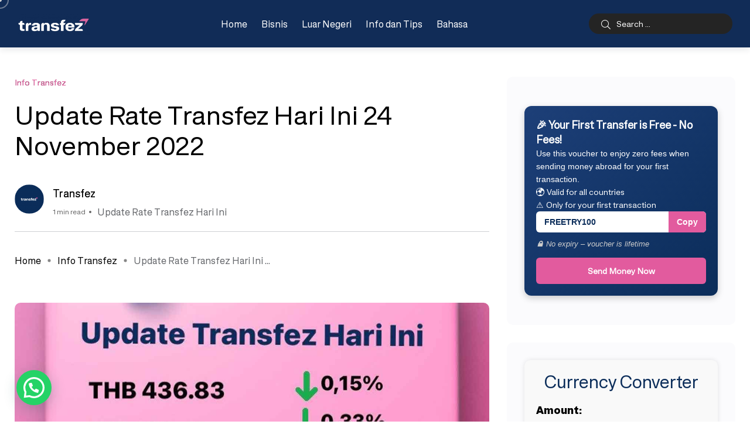

--- FILE ---
content_type: text/html; charset=UTF-8
request_url: https://blog.transfez.com/update-rate-transfez-hari-ini-24-november-2022/
body_size: 25233
content:
<!doctype html>
<html lang="id-ID" prefix="og: https://ogp.me/ns#">
<head>
    <meta charset="UTF-8">
    <meta name="viewport" content="width=device-width, initial-scale=1">
    <link rel="profile" href="https://gmpg.org/xfn/11">
    <link rel="alternate" href="https://blog.transfez.com/update-rate-transfez-hari-ini-24-november-2022/" hreflang="id" />
<link rel="alternate" href="https://blog.transfez.com/en/todays-transfez-rate-update-24-november-2022/" hreflang="en" />
<noscript><style>#backto-top{display:none;}</style></noscript>
<!-- Optimasi Mesin Pencari oleh Rank Math PRO - https://rankmath.com/ -->
<title>Update Rate Transfez Hari Ini 24 November 2022 | Transfez</title>
<meta name="description" content="Penting saat mengirim uang ke luar negeri di Transfez adalah harus tau update rate harian. cek update rate Transfez hari ini, 24 November 2022."/>
<meta name="robots" content="follow, noindex"/>
<meta property="og:locale" content="id_ID" />
<meta property="og:type" content="article" />
<meta property="og:title" content="Update Rate Transfez Hari Ini 24 November 2022 | Transfez" />
<meta property="og:description" content="Penting saat mengirim uang ke luar negeri di Transfez adalah harus tau update rate harian. cek update rate Transfez hari ini, 24 November 2022." />
<meta property="og:url" content="https://blog.transfez.com/update-rate-transfez-hari-ini-24-november-2022/" />
<meta property="og:site_name" content="Transfez" />
<meta property="article:publisher" content="https://www.facebook.com/Transfez.id/" />
<meta property="article:tag" content="Update Rate Transfez Hari Ini" />
<meta property="article:section" content="Info Transfez" />
<meta property="og:updated_time" content="2022-11-24T11:18:08+07:00" />
<meta property="og:image" content="https://blog.transfez.com/wp-content/uploads/2022/11/update-rate-transfez-hari-ini-24-november-2022.jpg" />
<meta property="og:image:secure_url" content="https://blog.transfez.com/wp-content/uploads/2022/11/update-rate-transfez-hari-ini-24-november-2022.jpg" />
<meta property="og:image:width" content="1280" />
<meta property="og:image:height" content="720" />
<meta property="og:image:alt" content="Update Rate Transfez Hari Ini 24 November 2022" />
<meta property="og:image:type" content="image/jpeg" />
<meta property="article:published_time" content="2022-11-24T11:15:18+07:00" />
<meta property="article:modified_time" content="2022-11-24T11:18:08+07:00" />
<meta name="twitter:card" content="summary_large_image" />
<meta name="twitter:title" content="Update Rate Transfez Hari Ini 24 November 2022 | Transfez" />
<meta name="twitter:description" content="Penting saat mengirim uang ke luar negeri di Transfez adalah harus tau update rate harian. cek update rate Transfez hari ini, 24 November 2022." />
<meta name="twitter:site" content="@@transfez" />
<meta name="twitter:creator" content="@@transfez" />
<meta name="twitter:image" content="https://blog.transfez.com/wp-content/uploads/2022/11/update-rate-transfez-hari-ini-24-november-2022.jpg" />
<meta name="twitter:label1" content="Ditulis oleh" />
<meta name="twitter:data1" content="Transfez" />
<meta name="twitter:label2" content="Waktunya membaca" />
<meta name="twitter:data2" content="Kurang dari semenit" />
<script type="application/ld+json" class="rank-math-schema-pro">{"@context":"https://schema.org","@graph":[{"@type":["Person","Organization"],"@id":"https://blog.transfez.com/#person","name":"Transfez","sameAs":["https://www.facebook.com/Transfez.id/","https://twitter.com/@transfez"],"logo":{"@type":"ImageObject","@id":"https://blog.transfez.com/#logo","url":"https://blog.transfez.com/wp-content/uploads/2022/08/Transfez-logo-warna-01.png","contentUrl":"https://blog.transfez.com/wp-content/uploads/2022/08/Transfez-logo-warna-01.png","caption":"Transfez","inLanguage":"id","width":"2560","height":"456"},"image":{"@type":"ImageObject","@id":"https://blog.transfez.com/#logo","url":"https://blog.transfez.com/wp-content/uploads/2022/08/Transfez-logo-warna-01.png","contentUrl":"https://blog.transfez.com/wp-content/uploads/2022/08/Transfez-logo-warna-01.png","caption":"Transfez","inLanguage":"id","width":"2560","height":"456"}},{"@type":"WebSite","@id":"https://blog.transfez.com/#website","url":"https://blog.transfez.com","name":"Transfez","alternateName":"Transfez - PT. Indo Koala Remmitance","publisher":{"@id":"https://blog.transfez.com/#person"},"inLanguage":"id"},{"@type":"ImageObject","@id":"https://blog.transfez.com/wp-content/uploads/2022/11/update-rate-transfez-hari-ini-24-november-2022.jpg","url":"https://blog.transfez.com/wp-content/uploads/2022/11/update-rate-transfez-hari-ini-24-november-2022.jpg","width":"1280","height":"720","caption":"Update Rate Transfez Hari Ini 24 November 2022","inLanguage":"id"},{"@type":"BreadcrumbList","@id":"https://blog.transfez.com/update-rate-transfez-hari-ini-24-november-2022/#breadcrumb","itemListElement":[{"@type":"ListItem","position":"1","item":{"@id":"https://blog.transfez.com","name":"Blog Home"}},{"@type":"ListItem","position":"2","item":{"@id":"https://blog.transfez.com/info-transfez/","name":"Info Transfez"}},{"@type":"ListItem","position":"3","item":{"@id":"https://blog.transfez.com/update-rate-transfez-hari-ini-24-november-2022/","name":"Update Rate Transfez Hari Ini 24 November 2022"}}]},{"@type":"WebPage","@id":"https://blog.transfez.com/update-rate-transfez-hari-ini-24-november-2022/#webpage","url":"https://blog.transfez.com/update-rate-transfez-hari-ini-24-november-2022/","name":"Update Rate Transfez Hari Ini 24 November 2022 | Transfez","datePublished":"2022-11-24T11:15:18+07:00","dateModified":"2022-11-24T11:18:08+07:00","isPartOf":{"@id":"https://blog.transfez.com/#website"},"primaryImageOfPage":{"@id":"https://blog.transfez.com/wp-content/uploads/2022/11/update-rate-transfez-hari-ini-24-november-2022.jpg"},"inLanguage":"id","breadcrumb":{"@id":"https://blog.transfez.com/update-rate-transfez-hari-ini-24-november-2022/#breadcrumb"}},{"@type":"Person","@id":"https://blog.transfez.com/update-rate-transfez-hari-ini-24-november-2022/#author","name":"Transfez","image":{"@type":"ImageObject","@id":"https://blog.transfez.com/wp-content/uploads/2022/08/Icon-Rounded-Transfez-Text-96x96.png","url":"https://blog.transfez.com/wp-content/uploads/2022/08/Icon-Rounded-Transfez-Text-96x96.png","caption":"Transfez","inLanguage":"id"},"sameAs":["https://www.transfez.com"]},{"@type":"BlogPosting","headline":"Update Rate Transfez Hari Ini 24 November 2022 | Transfez","keywords":"rate transfez","datePublished":"2022-11-24T11:15:18+07:00","dateModified":"2022-11-24T11:18:08+07:00","articleSection":"Info Transfez","author":{"@id":"https://blog.transfez.com/update-rate-transfez-hari-ini-24-november-2022/#author","name":"Transfez"},"publisher":{"@id":"https://blog.transfez.com/#person"},"description":"Penting saat mengirim uang ke luar negeri di Transfez adalah harus tau update rate harian. cek update rate Transfez hari ini, 24 November 2022.","name":"Update Rate Transfez Hari Ini 24 November 2022 | Transfez","@id":"https://blog.transfez.com/update-rate-transfez-hari-ini-24-november-2022/#richSnippet","isPartOf":{"@id":"https://blog.transfez.com/update-rate-transfez-hari-ini-24-november-2022/#webpage"},"image":{"@id":"https://blog.transfez.com/wp-content/uploads/2022/11/update-rate-transfez-hari-ini-24-november-2022.jpg"},"inLanguage":"id","mainEntityOfPage":{"@id":"https://blog.transfez.com/update-rate-transfez-hari-ini-24-november-2022/#webpage"}}]}</script>
<!-- /Plugin WordPress Rank Math SEO -->

<link rel='dns-prefetch' href='//www.googletagmanager.com' />
<link rel='dns-prefetch' href='//fonts.googleapis.com' />
<link rel='preconnect' href='https://fonts.gstatic.com' crossorigin />
<link rel="alternate" type="application/rss+xml" title="Transfez &raquo; Feed" href="https://blog.transfez.com/feed/" />
<link rel="alternate" type="application/rss+xml" title="Transfez &raquo; Umpan Komentar" href="https://blog.transfez.com/comments/feed/" />
<link rel="alternate" title="oEmbed (JSON)" type="application/json+oembed" href="https://blog.transfez.com/wp-json/oembed/1.0/embed?url=https%3A%2F%2Fblog.transfez.com%2Fupdate-rate-transfez-hari-ini-24-november-2022%2F" />
<link rel="alternate" title="oEmbed (XML)" type="text/xml+oembed" href="https://blog.transfez.com/wp-json/oembed/1.0/embed?url=https%3A%2F%2Fblog.transfez.com%2Fupdate-rate-transfez-hari-ini-24-november-2022%2F&#038;format=xml" />
<style id='wp-img-auto-sizes-contain-inline-css' type='text/css'>
img:is([sizes=auto i],[sizes^="auto," i]){contain-intrinsic-size:3000px 1500px}
/*# sourceURL=wp-img-auto-sizes-contain-inline-css */
</style>
<style id='wp-emoji-styles-inline-css' type='text/css'>

	img.wp-smiley, img.emoji {
		display: inline !important;
		border: none !important;
		box-shadow: none !important;
		height: 1em !important;
		width: 1em !important;
		margin: 0 0.07em !important;
		vertical-align: -0.1em !important;
		background: none !important;
		padding: 0 !important;
	}
/*# sourceURL=wp-emoji-styles-inline-css */
</style>
<link rel='stylesheet' id='wp-block-library-css' href='https://blog.transfez.com/wp-includes/css/dist/block-library/style.min.css?ver=6.9' type='text/css' media='all' />
<style id='wp-block-library-theme-inline-css' type='text/css'>
.wp-block-audio :where(figcaption){color:#555;font-size:13px;text-align:center}.is-dark-theme .wp-block-audio :where(figcaption){color:#ffffffa6}.wp-block-audio{margin:0 0 1em}.wp-block-code{border:1px solid #ccc;border-radius:4px;font-family:Menlo,Consolas,monaco,monospace;padding:.8em 1em}.wp-block-embed :where(figcaption){color:#555;font-size:13px;text-align:center}.is-dark-theme .wp-block-embed :where(figcaption){color:#ffffffa6}.wp-block-embed{margin:0 0 1em}.blocks-gallery-caption{color:#555;font-size:13px;text-align:center}.is-dark-theme .blocks-gallery-caption{color:#ffffffa6}:root :where(.wp-block-image figcaption){color:#555;font-size:13px;text-align:center}.is-dark-theme :root :where(.wp-block-image figcaption){color:#ffffffa6}.wp-block-image{margin:0 0 1em}.wp-block-pullquote{border-bottom:4px solid;border-top:4px solid;color:currentColor;margin-bottom:1.75em}.wp-block-pullquote :where(cite),.wp-block-pullquote :where(footer),.wp-block-pullquote__citation{color:currentColor;font-size:.8125em;font-style:normal;text-transform:uppercase}.wp-block-quote{border-left:.25em solid;margin:0 0 1.75em;padding-left:1em}.wp-block-quote cite,.wp-block-quote footer{color:currentColor;font-size:.8125em;font-style:normal;position:relative}.wp-block-quote:where(.has-text-align-right){border-left:none;border-right:.25em solid;padding-left:0;padding-right:1em}.wp-block-quote:where(.has-text-align-center){border:none;padding-left:0}.wp-block-quote.is-large,.wp-block-quote.is-style-large,.wp-block-quote:where(.is-style-plain){border:none}.wp-block-search .wp-block-search__label{font-weight:700}.wp-block-search__button{border:1px solid #ccc;padding:.375em .625em}:where(.wp-block-group.has-background){padding:1.25em 2.375em}.wp-block-separator.has-css-opacity{opacity:.4}.wp-block-separator{border:none;border-bottom:2px solid;margin-left:auto;margin-right:auto}.wp-block-separator.has-alpha-channel-opacity{opacity:1}.wp-block-separator:not(.is-style-wide):not(.is-style-dots){width:100px}.wp-block-separator.has-background:not(.is-style-dots){border-bottom:none;height:1px}.wp-block-separator.has-background:not(.is-style-wide):not(.is-style-dots){height:2px}.wp-block-table{margin:0 0 1em}.wp-block-table td,.wp-block-table th{word-break:normal}.wp-block-table :where(figcaption){color:#555;font-size:13px;text-align:center}.is-dark-theme .wp-block-table :where(figcaption){color:#ffffffa6}.wp-block-video :where(figcaption){color:#555;font-size:13px;text-align:center}.is-dark-theme .wp-block-video :where(figcaption){color:#ffffffa6}.wp-block-video{margin:0 0 1em}:root :where(.wp-block-template-part.has-background){margin-bottom:0;margin-top:0;padding:1.25em 2.375em}
/*# sourceURL=/wp-includes/css/dist/block-library/theme.min.css */
</style>
<style id='joinchat-button-style-inline-css' type='text/css'>
.wp-block-joinchat-button{border:none!important;text-align:center}.wp-block-joinchat-button figure{display:table;margin:0 auto;padding:0}.wp-block-joinchat-button figcaption{font:normal normal 400 .6em/2em var(--wp--preset--font-family--system-font,sans-serif);margin:0;padding:0}.wp-block-joinchat-button .joinchat-button__qr{background-color:#fff;border:6px solid #25d366;border-radius:30px;box-sizing:content-box;display:block;height:200px;margin:auto;overflow:hidden;padding:10px;width:200px}.wp-block-joinchat-button .joinchat-button__qr canvas,.wp-block-joinchat-button .joinchat-button__qr img{display:block;margin:auto}.wp-block-joinchat-button .joinchat-button__link{align-items:center;background-color:#25d366;border:6px solid #25d366;border-radius:30px;display:inline-flex;flex-flow:row nowrap;justify-content:center;line-height:1.25em;margin:0 auto;text-decoration:none}.wp-block-joinchat-button .joinchat-button__link:before{background:transparent var(--joinchat-ico) no-repeat center;background-size:100%;content:"";display:block;height:1.5em;margin:-.75em .75em -.75em 0;width:1.5em}.wp-block-joinchat-button figure+.joinchat-button__link{margin-top:10px}@media (orientation:landscape)and (min-height:481px),(orientation:portrait)and (min-width:481px){.wp-block-joinchat-button.joinchat-button--qr-only figure+.joinchat-button__link{display:none}}@media (max-width:480px),(orientation:landscape)and (max-height:480px){.wp-block-joinchat-button figure{display:none}}

/*# sourceURL=https://blog.transfez.com/wp-content/plugins/creame-whatsapp-me/gutenberg/build/style-index.css */
</style>
<style id='global-styles-inline-css' type='text/css'>
:root{--wp--preset--aspect-ratio--square: 1;--wp--preset--aspect-ratio--4-3: 4/3;--wp--preset--aspect-ratio--3-4: 3/4;--wp--preset--aspect-ratio--3-2: 3/2;--wp--preset--aspect-ratio--2-3: 2/3;--wp--preset--aspect-ratio--16-9: 16/9;--wp--preset--aspect-ratio--9-16: 9/16;--wp--preset--color--black: #000000;--wp--preset--color--cyan-bluish-gray: #abb8c3;--wp--preset--color--white: #ffffff;--wp--preset--color--pale-pink: #f78da7;--wp--preset--color--vivid-red: #cf2e2e;--wp--preset--color--luminous-vivid-orange: #ff6900;--wp--preset--color--luminous-vivid-amber: #fcb900;--wp--preset--color--light-green-cyan: #7bdcb5;--wp--preset--color--vivid-green-cyan: #00d084;--wp--preset--color--pale-cyan-blue: #8ed1fc;--wp--preset--color--vivid-cyan-blue: #0693e3;--wp--preset--color--vivid-purple: #9b51e0;--wp--preset--color--blogar-primary: #3858F6;--wp--preset--color--blogar-secondary: #D93E40;--wp--preset--color--blogar-tertiary: #050505;--wp--preset--color--blogar-white: #ffffff;--wp--preset--color--blogar-dark-light: #1A1A1A;--wp--preset--gradient--vivid-cyan-blue-to-vivid-purple: linear-gradient(135deg,rgb(6,147,227) 0%,rgb(155,81,224) 100%);--wp--preset--gradient--light-green-cyan-to-vivid-green-cyan: linear-gradient(135deg,rgb(122,220,180) 0%,rgb(0,208,130) 100%);--wp--preset--gradient--luminous-vivid-amber-to-luminous-vivid-orange: linear-gradient(135deg,rgb(252,185,0) 0%,rgb(255,105,0) 100%);--wp--preset--gradient--luminous-vivid-orange-to-vivid-red: linear-gradient(135deg,rgb(255,105,0) 0%,rgb(207,46,46) 100%);--wp--preset--gradient--very-light-gray-to-cyan-bluish-gray: linear-gradient(135deg,rgb(238,238,238) 0%,rgb(169,184,195) 100%);--wp--preset--gradient--cool-to-warm-spectrum: linear-gradient(135deg,rgb(74,234,220) 0%,rgb(151,120,209) 20%,rgb(207,42,186) 40%,rgb(238,44,130) 60%,rgb(251,105,98) 80%,rgb(254,248,76) 100%);--wp--preset--gradient--blush-light-purple: linear-gradient(135deg,rgb(255,206,236) 0%,rgb(152,150,240) 100%);--wp--preset--gradient--blush-bordeaux: linear-gradient(135deg,rgb(254,205,165) 0%,rgb(254,45,45) 50%,rgb(107,0,62) 100%);--wp--preset--gradient--luminous-dusk: linear-gradient(135deg,rgb(255,203,112) 0%,rgb(199,81,192) 50%,rgb(65,88,208) 100%);--wp--preset--gradient--pale-ocean: linear-gradient(135deg,rgb(255,245,203) 0%,rgb(182,227,212) 50%,rgb(51,167,181) 100%);--wp--preset--gradient--electric-grass: linear-gradient(135deg,rgb(202,248,128) 0%,rgb(113,206,126) 100%);--wp--preset--gradient--midnight: linear-gradient(135deg,rgb(2,3,129) 0%,rgb(40,116,252) 100%);--wp--preset--font-size--small: 13px;--wp--preset--font-size--medium: 20px;--wp--preset--font-size--large: 36px;--wp--preset--font-size--x-large: 42px;--wp--preset--font-size--normal: 16px;--wp--preset--font-size--huge: 50px;--wp--preset--font-family--type-fez: type-fez;--wp--preset--spacing--20: 0.44rem;--wp--preset--spacing--30: 0.67rem;--wp--preset--spacing--40: 1rem;--wp--preset--spacing--50: 1.5rem;--wp--preset--spacing--60: 2.25rem;--wp--preset--spacing--70: 3.38rem;--wp--preset--spacing--80: 5.06rem;--wp--preset--shadow--natural: 6px 6px 9px rgba(0, 0, 0, 0.2);--wp--preset--shadow--deep: 12px 12px 50px rgba(0, 0, 0, 0.4);--wp--preset--shadow--sharp: 6px 6px 0px rgba(0, 0, 0, 0.2);--wp--preset--shadow--outlined: 6px 6px 0px -3px rgb(255, 255, 255), 6px 6px rgb(0, 0, 0);--wp--preset--shadow--crisp: 6px 6px 0px rgb(0, 0, 0);}:where(body) { margin: 0; }.wp-site-blocks > .alignleft { float: left; margin-right: 2em; }.wp-site-blocks > .alignright { float: right; margin-left: 2em; }.wp-site-blocks > .aligncenter { justify-content: center; margin-left: auto; margin-right: auto; }:where(.is-layout-flex){gap: 0.5em;}:where(.is-layout-grid){gap: 0.5em;}.is-layout-flow > .alignleft{float: left;margin-inline-start: 0;margin-inline-end: 2em;}.is-layout-flow > .alignright{float: right;margin-inline-start: 2em;margin-inline-end: 0;}.is-layout-flow > .aligncenter{margin-left: auto !important;margin-right: auto !important;}.is-layout-constrained > .alignleft{float: left;margin-inline-start: 0;margin-inline-end: 2em;}.is-layout-constrained > .alignright{float: right;margin-inline-start: 2em;margin-inline-end: 0;}.is-layout-constrained > .aligncenter{margin-left: auto !important;margin-right: auto !important;}.is-layout-constrained > :where(:not(.alignleft):not(.alignright):not(.alignfull)){margin-left: auto !important;margin-right: auto !important;}body .is-layout-flex{display: flex;}.is-layout-flex{flex-wrap: wrap;align-items: center;}.is-layout-flex > :is(*, div){margin: 0;}body .is-layout-grid{display: grid;}.is-layout-grid > :is(*, div){margin: 0;}body{padding-top: 0px;padding-right: 0px;padding-bottom: 0px;padding-left: 0px;}a:where(:not(.wp-element-button)){text-decoration: underline;}:root :where(.wp-element-button, .wp-block-button__link){background-color: #32373c;border-width: 0;color: #fff;font-family: inherit;font-size: inherit;font-style: inherit;font-weight: inherit;letter-spacing: inherit;line-height: inherit;padding-top: calc(0.667em + 2px);padding-right: calc(1.333em + 2px);padding-bottom: calc(0.667em + 2px);padding-left: calc(1.333em + 2px);text-decoration: none;text-transform: inherit;}.has-black-color{color: var(--wp--preset--color--black) !important;}.has-cyan-bluish-gray-color{color: var(--wp--preset--color--cyan-bluish-gray) !important;}.has-white-color{color: var(--wp--preset--color--white) !important;}.has-pale-pink-color{color: var(--wp--preset--color--pale-pink) !important;}.has-vivid-red-color{color: var(--wp--preset--color--vivid-red) !important;}.has-luminous-vivid-orange-color{color: var(--wp--preset--color--luminous-vivid-orange) !important;}.has-luminous-vivid-amber-color{color: var(--wp--preset--color--luminous-vivid-amber) !important;}.has-light-green-cyan-color{color: var(--wp--preset--color--light-green-cyan) !important;}.has-vivid-green-cyan-color{color: var(--wp--preset--color--vivid-green-cyan) !important;}.has-pale-cyan-blue-color{color: var(--wp--preset--color--pale-cyan-blue) !important;}.has-vivid-cyan-blue-color{color: var(--wp--preset--color--vivid-cyan-blue) !important;}.has-vivid-purple-color{color: var(--wp--preset--color--vivid-purple) !important;}.has-blogar-primary-color{color: var(--wp--preset--color--blogar-primary) !important;}.has-blogar-secondary-color{color: var(--wp--preset--color--blogar-secondary) !important;}.has-blogar-tertiary-color{color: var(--wp--preset--color--blogar-tertiary) !important;}.has-blogar-white-color{color: var(--wp--preset--color--blogar-white) !important;}.has-blogar-dark-light-color{color: var(--wp--preset--color--blogar-dark-light) !important;}.has-black-background-color{background-color: var(--wp--preset--color--black) !important;}.has-cyan-bluish-gray-background-color{background-color: var(--wp--preset--color--cyan-bluish-gray) !important;}.has-white-background-color{background-color: var(--wp--preset--color--white) !important;}.has-pale-pink-background-color{background-color: var(--wp--preset--color--pale-pink) !important;}.has-vivid-red-background-color{background-color: var(--wp--preset--color--vivid-red) !important;}.has-luminous-vivid-orange-background-color{background-color: var(--wp--preset--color--luminous-vivid-orange) !important;}.has-luminous-vivid-amber-background-color{background-color: var(--wp--preset--color--luminous-vivid-amber) !important;}.has-light-green-cyan-background-color{background-color: var(--wp--preset--color--light-green-cyan) !important;}.has-vivid-green-cyan-background-color{background-color: var(--wp--preset--color--vivid-green-cyan) !important;}.has-pale-cyan-blue-background-color{background-color: var(--wp--preset--color--pale-cyan-blue) !important;}.has-vivid-cyan-blue-background-color{background-color: var(--wp--preset--color--vivid-cyan-blue) !important;}.has-vivid-purple-background-color{background-color: var(--wp--preset--color--vivid-purple) !important;}.has-blogar-primary-background-color{background-color: var(--wp--preset--color--blogar-primary) !important;}.has-blogar-secondary-background-color{background-color: var(--wp--preset--color--blogar-secondary) !important;}.has-blogar-tertiary-background-color{background-color: var(--wp--preset--color--blogar-tertiary) !important;}.has-blogar-white-background-color{background-color: var(--wp--preset--color--blogar-white) !important;}.has-blogar-dark-light-background-color{background-color: var(--wp--preset--color--blogar-dark-light) !important;}.has-black-border-color{border-color: var(--wp--preset--color--black) !important;}.has-cyan-bluish-gray-border-color{border-color: var(--wp--preset--color--cyan-bluish-gray) !important;}.has-white-border-color{border-color: var(--wp--preset--color--white) !important;}.has-pale-pink-border-color{border-color: var(--wp--preset--color--pale-pink) !important;}.has-vivid-red-border-color{border-color: var(--wp--preset--color--vivid-red) !important;}.has-luminous-vivid-orange-border-color{border-color: var(--wp--preset--color--luminous-vivid-orange) !important;}.has-luminous-vivid-amber-border-color{border-color: var(--wp--preset--color--luminous-vivid-amber) !important;}.has-light-green-cyan-border-color{border-color: var(--wp--preset--color--light-green-cyan) !important;}.has-vivid-green-cyan-border-color{border-color: var(--wp--preset--color--vivid-green-cyan) !important;}.has-pale-cyan-blue-border-color{border-color: var(--wp--preset--color--pale-cyan-blue) !important;}.has-vivid-cyan-blue-border-color{border-color: var(--wp--preset--color--vivid-cyan-blue) !important;}.has-vivid-purple-border-color{border-color: var(--wp--preset--color--vivid-purple) !important;}.has-blogar-primary-border-color{border-color: var(--wp--preset--color--blogar-primary) !important;}.has-blogar-secondary-border-color{border-color: var(--wp--preset--color--blogar-secondary) !important;}.has-blogar-tertiary-border-color{border-color: var(--wp--preset--color--blogar-tertiary) !important;}.has-blogar-white-border-color{border-color: var(--wp--preset--color--blogar-white) !important;}.has-blogar-dark-light-border-color{border-color: var(--wp--preset--color--blogar-dark-light) !important;}.has-vivid-cyan-blue-to-vivid-purple-gradient-background{background: var(--wp--preset--gradient--vivid-cyan-blue-to-vivid-purple) !important;}.has-light-green-cyan-to-vivid-green-cyan-gradient-background{background: var(--wp--preset--gradient--light-green-cyan-to-vivid-green-cyan) !important;}.has-luminous-vivid-amber-to-luminous-vivid-orange-gradient-background{background: var(--wp--preset--gradient--luminous-vivid-amber-to-luminous-vivid-orange) !important;}.has-luminous-vivid-orange-to-vivid-red-gradient-background{background: var(--wp--preset--gradient--luminous-vivid-orange-to-vivid-red) !important;}.has-very-light-gray-to-cyan-bluish-gray-gradient-background{background: var(--wp--preset--gradient--very-light-gray-to-cyan-bluish-gray) !important;}.has-cool-to-warm-spectrum-gradient-background{background: var(--wp--preset--gradient--cool-to-warm-spectrum) !important;}.has-blush-light-purple-gradient-background{background: var(--wp--preset--gradient--blush-light-purple) !important;}.has-blush-bordeaux-gradient-background{background: var(--wp--preset--gradient--blush-bordeaux) !important;}.has-luminous-dusk-gradient-background{background: var(--wp--preset--gradient--luminous-dusk) !important;}.has-pale-ocean-gradient-background{background: var(--wp--preset--gradient--pale-ocean) !important;}.has-electric-grass-gradient-background{background: var(--wp--preset--gradient--electric-grass) !important;}.has-midnight-gradient-background{background: var(--wp--preset--gradient--midnight) !important;}.has-small-font-size{font-size: var(--wp--preset--font-size--small) !important;}.has-medium-font-size{font-size: var(--wp--preset--font-size--medium) !important;}.has-large-font-size{font-size: var(--wp--preset--font-size--large) !important;}.has-x-large-font-size{font-size: var(--wp--preset--font-size--x-large) !important;}.has-normal-font-size{font-size: var(--wp--preset--font-size--normal) !important;}.has-huge-font-size{font-size: var(--wp--preset--font-size--huge) !important;}.has-type-fez-font-family{font-family: var(--wp--preset--font-family--type-fez) !important;}
:where(.wp-block-post-template.is-layout-flex){gap: 1.25em;}:where(.wp-block-post-template.is-layout-grid){gap: 1.25em;}
:where(.wp-block-term-template.is-layout-flex){gap: 1.25em;}:where(.wp-block-term-template.is-layout-grid){gap: 1.25em;}
:where(.wp-block-columns.is-layout-flex){gap: 2em;}:where(.wp-block-columns.is-layout-grid){gap: 2em;}
:root :where(.wp-block-pullquote){font-size: 1.5em;line-height: 1.6;}
/*# sourceURL=global-styles-inline-css */
</style>
<link rel='stylesheet' id='contact-form-7-css' href='https://blog.transfez.com/wp-content/plugins/contact-form-7/includes/css/styles.css?ver=6.1.4' type='text/css' media='all' />
<link rel='stylesheet' id='uaf_client_css-css' href='https://blog.transfez.com/wp-content/uploads/useanyfont/uaf.css?ver=1764737793' type='text/css' media='all' />
<link rel='stylesheet' id='widgetopts-styles-css' href='https://blog.transfez.com/wp-content/plugins/widget-options/assets/css/widget-options.css?ver=4.1.3' type='text/css' media='all' />
<link rel='stylesheet' id='ez-toc-css' href='https://blog.transfez.com/wp-content/plugins/easy-table-of-contents/assets/css/screen.min.css?ver=2.0.80' type='text/css' media='all' />
<style id='ez-toc-inline-css' type='text/css'>
div#ez-toc-container .ez-toc-title {font-size: 120%;}div#ez-toc-container .ez-toc-title {font-weight: 500;}div#ez-toc-container ul li , div#ez-toc-container ul li a {font-size: 95%;}div#ez-toc-container ul li , div#ez-toc-container ul li a {font-weight: 500;}div#ez-toc-container nav ul ul li {font-size: 90%;}.ez-toc-box-title {font-weight: bold; margin-bottom: 10px; text-align: center; text-transform: uppercase; letter-spacing: 1px; color: #666; padding-bottom: 5px;position:absolute;top:-4%;left:5%;background-color: inherit;transition: top 0.3s ease;}.ez-toc-box-title.toc-closed {top:-25%;}
/*# sourceURL=ez-toc-inline-css */
</style>
<link rel='stylesheet' id='axil-fonts-css' href='https://fonts.googleapis.com/css?family=Red+Hat+Display%3A0%2C400%3B0%2C500%3B0%2C700%3B0%2C900%3B1%2C400%3B1%2C500%3B1%2C700%3B1%2C900&#038;subset=latin%2Clatin-ext&#038;ver=6.9' type='text/css' media='all' />
<link rel='stylesheet' id='slick-css' href='https://blog.transfez.com/wp-content/themes/blogar/assets/css/vendor/slick.css?ver=1.2.0' type='text/css' media='all' />
<link rel='stylesheet' id='slick-theme-css' href='https://blog.transfez.com/wp-content/themes/blogar/assets/css/vendor/slick-theme.css?ver=1.2.0' type='text/css' media='all' />
<link rel='stylesheet' id='font-awesome-css' href='https://blog.transfez.com/wp-content/themes/blogar/assets/css/vendor/font-awesome.css?ver=1.2.0' type='text/css' media='all' />
<link rel='stylesheet' id='bootstrap-css' href='https://blog.transfez.com/wp-content/themes/blogar/assets/css/vendor/bootstrap.min.css?ver=1.2.0' type='text/css' media='all' />
<link rel='stylesheet' id='axil-style-css' href='https://blog.transfez.com/wp-content/themes/blogar/assets/css/style.css?ver=1.2.0' type='text/css' media='all' />
<link rel='stylesheet' id='blogar-style-css' href='https://blog.transfez.com/wp-content/themes/blogar/style.css?ver=6.9' type='text/css' media='all' />
<link rel='stylesheet' id='axil-like-it-css' href='https://blog.transfez.com/wp-content/themes/blogar/assets/css/vendor/like-it.css?ver=1.2.0' type='text/css' media='all' />
<link rel='stylesheet' id='tablepress-default-css' href='https://blog.transfez.com/wp-content/plugins/tablepress/css/build/default.css?ver=3.2.6' type='text/css' media='all' />
<link rel='stylesheet' id='jquery-lazyloadxt-spinner-css-css' href='//blog.transfez.com/wp-content/plugins/a3-lazy-load/assets/css/jquery.lazyloadxt.spinner.css?ver=6.9' type='text/css' media='all' />
<link rel='stylesheet' id='a3a3_lazy_load-css' href='//blog.transfez.com/wp-content/uploads/sass/a3_lazy_load.min.css?ver=1740941277' type='text/css' media='all' />
<link rel="preload" as="style" href="https://fonts.googleapis.com/css?family=Montserrat:100,200,300,400,500,600,700,800,900,100italic,200italic,300italic,400italic,500italic,600italic,700italic,800italic,900italic&#038;display=swap&#038;ver=1747889615" /><link rel="stylesheet" href="https://fonts.googleapis.com/css?family=Montserrat:100,200,300,400,500,600,700,800,900,100italic,200italic,300italic,400italic,500italic,600italic,700italic,800italic,900italic&#038;display=swap&#038;ver=1747889615" media="print" onload="this.media='all'"><noscript><link rel="stylesheet" href="https://fonts.googleapis.com/css?family=Montserrat:100,200,300,400,500,600,700,800,900,100italic,200italic,300italic,400italic,500italic,600italic,700italic,800italic,900italic&#038;display=swap&#038;ver=1747889615" /></noscript><script type="text/javascript" src="https://blog.transfez.com/wp-includes/js/jquery/jquery.min.js?ver=3.7.1" id="jquery-core-js"></script>
<script type="text/javascript" src="https://blog.transfez.com/wp-includes/js/jquery/jquery-migrate.min.js?ver=3.4.1" id="jquery-migrate-js"></script>
<script type="text/javascript" src="https://blog.transfez.com/wp-content/themes/blogar/assets/js/vendor/slick.min.js?ver=1.2.0" id="slick-js"></script>

<!-- Potongan tag Google (gtag.js) ditambahkan oleh Site Kit -->
<!-- Snippet Google Analytics telah ditambahkan oleh Site Kit -->
<script type="text/javascript" src="https://www.googletagmanager.com/gtag/js?id=G-6CW5BRYKJL" id="google_gtagjs-js" async></script>
<script type="text/javascript" id="google_gtagjs-js-after">
/* <![CDATA[ */
window.dataLayer = window.dataLayer || [];function gtag(){dataLayer.push(arguments);}
gtag("set","linker",{"domains":["blog.transfez.com"]});
gtag("js", new Date());
gtag("set", "developer_id.dZTNiMT", true);
gtag("config", "G-6CW5BRYKJL", {"googlesitekit_post_type":"post"});
 window._googlesitekit = window._googlesitekit || {}; window._googlesitekit.throttledEvents = []; window._googlesitekit.gtagEvent = (name, data) => { var key = JSON.stringify( { name, data } ); if ( !! window._googlesitekit.throttledEvents[ key ] ) { return; } window._googlesitekit.throttledEvents[ key ] = true; setTimeout( () => { delete window._googlesitekit.throttledEvents[ key ]; }, 5 ); gtag( "event", name, { ...data, event_source: "site-kit" } ); }; 
//# sourceURL=google_gtagjs-js-after
/* ]]> */
</script>
<link rel="https://api.w.org/" href="https://blog.transfez.com/wp-json/" /><link rel="alternate" title="JSON" type="application/json" href="https://blog.transfez.com/wp-json/wp/v2/posts/407560" /><link rel="EditURI" type="application/rsd+xml" title="RSD" href="https://blog.transfez.com/xmlrpc.php?rsd" />
<meta name="generator" content="WordPress 6.9" />
<link rel='shortlink' href='https://blog.transfez.com/?p=407560' />
<meta name="generator" content="Redux 4.5.10" /><meta name="generator" content="Site Kit by Google 1.170.0" /><meta name="p:domain_verify" content="2c75a29c10282fcd973b788d7d936df1"/>

<script>
!function(t,e,n,s,a,c,i,o,p){t.AppsFlyerSdkObject=a,t.AF=t.AF||function(){(t.AF.q=t.AF.q||[]).push([Date.now()].concat(Array.prototype.slice.call(arguments)))},t.AF.id=t.AF.id||i,t.AF.plugins={},o=e.createElement(n),p=e.getElementsByTagName(n)[0],o.async=1,o.src="https://websdk.appsflyer.com?"+(c.length>0?"st="+c.split(",").sort().join(",")+"&":"")+(i.length>0?"af_id="+i:""),p.parentNode.insertBefore(o,p)}(window,document,"script",0,"AF","banners",{banners: {key: "81bea5fc-7403-4347-9e3c-3af813f038dc"}})
AF('banners', 'showBanner')
</script>

<script>
		!function (w, d, t) {
		  w.TiktokAnalyticsObject=t;var ttq=w[t]=w[t]||[];ttq.methods=["page","track","identify","instances","debug","on","off","once","ready","alias","group","enableCookie","disableCookie"],ttq.setAndDefer=function(t,e){t[e]=function(){t.push([e].concat(Array.prototype.slice.call(arguments,0)))}};for(var i=0;i<ttq.methods.length;i++)ttq.setAndDefer(ttq,ttq.methods[i]);ttq.instance=function(t){for(var e=ttq._i[t]||[],n=0;n<ttq.methods.length;n++)ttq.setAndDefer(e,ttq.methods[n]);return e},ttq.load=function(e,n){var i="https://analytics.tiktok.com/i18n/pixel/events.js";ttq._i=ttq._i||{},ttq._i[e]=[],ttq._i[e]._u=i,ttq._t=ttq._t||{},ttq._t[e]=+new Date,ttq._o=ttq._o||{},ttq._o[e]=n||{};var o=document.createElement("script");o.type="text/javascript",o.async=!0,o.src=i+"?sdkid="+e+"&lib="+t;var a=document.getElementsByTagName("script")[0];a.parentNode.insertBefore(o,a)};
		  ttq.load('C56MPJCK7EFNSJPVPVG0');
		  ttq.page();
		}(window, document, 'ttq');
	</script>

<script type="text/javascript">
_linkedin_partner_id = "3354900";
window._linkedin_data_partner_ids = window._linkedin_data_partner_ids || [];
window._linkedin_data_partner_ids.push(_linkedin_partner_id);
</script><script type="text/javascript">
(function(l) {
if (!l){window.lintrk = function(a,b){window.lintrk.q.push([a,b])};
window.lintrk.q=[]}
var s = document.getElementsByTagName("script")[0];
var b = document.createElement("script");
b.type = "text/javascript";b.async = true;
b.src = "https://snap.licdn.com/li.lms-analytics/insight.min.js";
s.parentNode.insertBefore(b, s);})(window.lintrk);
</script>
<noscript>
<img height="1" width="1" style="display:none;" alt="" src="https://px.ads.linkedin.com/collect/?pid=3354900&fmt=gif" />
</noscript>

<!-- Facebook Pixel Code -->
<script>
  !function(f,b,e,v,n,t,s)
  {if(f.fbq)return;n=f.fbq=function(){n.callMethod?
  n.callMethod.apply(n,arguments):n.queue.push(arguments)};
  if(!f._fbq)f._fbq=n;n.push=n;n.loaded=!0;n.version='2.0';
  n.queue=[];t=b.createElement(e);t.async=!0;
  t.src=v;s=b.getElementsByTagName(e)[0];
  s.parentNode.insertBefore(t,s)}(window, document,'script',
  'https://connect.facebook.net/en_US/fbevents.js');
  fbq('init', '504623346858750');
  fbq('track', 'PageView');
</script>
<noscript>
<img alt="pixel" height="1" width="1" style="display:none" src="https://www.facebook.com/tr?id=504623346858750&ev=PageView&noscript=1"/>
</noscript>
<!-- End Facebook Pixel Code -->

<!-- Clarity Pixel Code -->
<script type="text/javascript">
    (function(c,l,a,r,i,t,y){
        c[a]=c[a]||function(){(c[a].q=c[a].q||[]).push(arguments)};
        t=l.createElement(r);t.async=1;t.src="https://www.clarity.ms/tag/"+i;
        y=l.getElementsByTagName(r)[0];y.parentNode.insertBefore(t,y);
    })(window, document, "clarity", "script", "h49xsxoqnu");
</script>

<!-- Google tag (gtag.js) -->
<script async src="https://www.googletagmanager.com/gtag/js?id=AW-17511420089"></script>
<script>
  window.dataLayer = window.dataLayer || [];
  function gtag(){dataLayer.push(arguments);}
  gtag('js', new Date());

  gtag('config', 'AW-17511420089');
</script>

<!-- Event snippet for Page view conversion page -->
<script>
  gtag('event', 'conversion', {
      'send_to': 'AW-17511420089/r-eWCMjM77IbELmhjJ5B',
      'value': 1.0,
      'currency': 'SGD'
  });
</script>        <!--Customizer CSS-->
        <style type="text/css">

                                    .axil-blog-list .blog-top .author .info ul.blog-meta li a, .axil-blog-details-area .blog-top .author .info ul.blog-meta li a, ul.post-meta-list li a, ul.post-meta-list a, .post-meta a, .post-meta h6 a, ul.social-share-transparent li a , ul.social-share-transparent li button  { color :#0b2d5a; }                        .axil-header, .ax-header, .haeder-default.sticky, ul.mainmenu li.has-dropdown ul.axil-submenu { background-color :#112c57 !important; }                        .mainmenu-nav ul.mainmenu > li > a, .mainmenu-nav ul li, .mainmenu-nav ul.mainmenu > li.menu-item-has-children .axil-submenu li a, .mainmenu-nav ul.mainmenu > li.megamenu-wrapper .megamenu-sub-menu .megamenu-item .axil-vertical-nav .vertical-nav-item a, .mainmenu-nav ul.mainmenu > li.megamenu-wrapper .megamenu-sub-menu .megamenu-item .axil-vertical-nav .vertical-nav-item a.hover-flip-item-wrapper span::before { color :#ffffff; }                                    .axil-header .header-top { background-color :#112c57 !important; }                                                            :root { --color-primary:#e25b9d; }            :root { --color-secondary:#e25b9d; }            :root { --color-secondary-alt:#0b2d5a; }                                    .axil-footer-area { background-color :#112c57; }            .axil-footer-area .widget-title, .axil-footer-area .follow-title, .footer-widget-item .title, .footer-default.footer-style-3 .footer-widget-item h6.title, .footer-default .footer-widget-item h2, .footer-widget-item h1, .footer-widget-item h3, .footer-widget-item h4, .footer-widget-item h5, .footer-widget-item h6  { color :#ffffff; }            .footer-default.footer-style-3 .footer-widget-item .axil-ft-address .address p span.address-info, .footer-default.axil-footer-style-1 .footer-widget-item p, .footer-widget-item p, .copyright-default p, .axil-footer-area p, .copyright-area .copyright-right p { color :#ffffff; }                                                                        
        </style>
        <meta name="generator" content="Elementor 3.34.1; features: additional_custom_breakpoints; settings: css_print_method-external, google_font-enabled, font_display-swap">
			<style>
				.e-con.e-parent:nth-of-type(n+4):not(.e-lazyloaded):not(.e-no-lazyload),
				.e-con.e-parent:nth-of-type(n+4):not(.e-lazyloaded):not(.e-no-lazyload) * {
					background-image: none !important;
				}
				@media screen and (max-height: 1024px) {
					.e-con.e-parent:nth-of-type(n+3):not(.e-lazyloaded):not(.e-no-lazyload),
					.e-con.e-parent:nth-of-type(n+3):not(.e-lazyloaded):not(.e-no-lazyload) * {
						background-image: none !important;
					}
				}
				@media screen and (max-height: 640px) {
					.e-con.e-parent:nth-of-type(n+2):not(.e-lazyloaded):not(.e-no-lazyload),
					.e-con.e-parent:nth-of-type(n+2):not(.e-lazyloaded):not(.e-no-lazyload) * {
						background-image: none !important;
					}
				}
			</style>
			
<!-- Snippet Google Tag Manager telah ditambahkan oleh Site Kit -->
<script type="text/javascript">
/* <![CDATA[ */

			( function( w, d, s, l, i ) {
				w[l] = w[l] || [];
				w[l].push( {'gtm.start': new Date().getTime(), event: 'gtm.js'} );
				var f = d.getElementsByTagName( s )[0],
					j = d.createElement( s ), dl = l != 'dataLayer' ? '&l=' + l : '';
				j.async = true;
				j.src = 'https://www.googletagmanager.com/gtm.js?id=' + i + dl;
				f.parentNode.insertBefore( j, f );
			} )( window, document, 'script', 'dataLayer', 'GTM-KLZSL7F' );
			
/* ]]> */
</script>

<!-- Snippet Google Tag Manager penutup telah ditambahkan oleh Site Kit -->
<style class='wp-fonts-local' type='text/css'>
@font-face{font-family:type-fez;font-style:normal;font-weight:400;font-display:fallback;src:url('https://blog.transfez.com/wp-content/uploads/useanyfont/2279Type-Fez.woff2') format('woff2');}
</style>
<link rel="icon" href="https://blog.transfez.com/wp-content/uploads/2022/08/Icon-Rounded-Transfez-Logo-150x150.png" sizes="32x32" />
<link rel="icon" href="https://blog.transfez.com/wp-content/uploads/2022/08/Icon-Rounded-Transfez-Logo-300x300.png" sizes="192x192" />
<link rel="apple-touch-icon" href="https://blog.transfez.com/wp-content/uploads/2022/08/Icon-Rounded-Transfez-Logo-300x300.png" />
<meta name="msapplication-TileImage" content="https://blog.transfez.com/wp-content/uploads/2022/08/Icon-Rounded-Transfez-Logo-300x300.png" />
		<style type="text/css" id="wp-custom-css">
			[:id]Stay Permit in Indonesia The Complete Guide for Foreign Workers[:]
/* Improve text contrast */
.axil-more-stories-area, 
.post-single-wrapper {
    color: #222; /* Darker text for better contrast */
}

.axil-section-gap.bg-color-white {
    background-color: #ffffff; /* Ensure background is pure white */
}

.axil-section-gap.bg-color-grey {
    background-color: #f5f5f5; /* Light grey for better contrast */
}

span[data-text] {
    color: #222; /* Ensures that spans with data-text are readable */
}
		</style>
		<style id="axil_options-dynamic-css" title="dynamic-css" class="redux-options-output">h1, .h1{font-family:Montserrat;font-weight:normal;font-style:normal;}h2, .h2{font-family:Montserrat;font-weight:normal;font-style:normal;}h3, .h3{font-family:Montserrat;font-weight:normal;font-style:normal;}h4, .h4{font-family:Montserrat;font-weight:normal;font-style:normal;}h5, .h5{font-family:Montserrat;font-weight:normal;font-style:normal;}h6, .h6{font-family:Montserrat;font-weight:normal;font-style:normal;}body, p, .b1{font-family:Montserrat;font-weight:normal;font-style:normal;}.b2{font-family:Montserrat;font-weight:normal;font-style:normal;}.b3{font-family:Montserrat;font-weight:normal;font-style:normal;}.b4{font-family:Montserrat;font-weight:normal;font-style:normal;}</style><link rel="stylesheet" type="text/css" href="https://cdnjs.cloudflare.com/ajax/libs/font-awesome/5.15.1/css/all.min.css"/>
</head>
<body class="wp-singular post-template-default single single-post postid-407560 single-format-standard wp-custom-logo wp-embed-responsive wp-theme-blogar post-update-rate-transfez-hari-ini-24-november-2022 active-scroll-to-top  active-sidebar-blog active-sidebar-single-post header-sticky-active header-with-search elementor-default elementor-kit-381517">
		<!-- Snippet Google Tag Manager (noscript) telah ditambahkan oleh Site Kit -->
		<noscript>
			<iframe src="https://www.googletagmanager.com/ns.html?id=GTM-KLZSL7F" height="0" width="0" style="display:none;visibility:hidden"></iframe>
		</noscript>
		<!-- Snippet Google Tag Manager (noscript) penutup telah ditambahkan oleh Site Kit -->
		        <div class="mouse-cursor cursor-outer"></div>
        <div class="mouse-cursor cursor-inner"></div>
    <div class="main-content gap-bugs">
<!-- Start Header -->
<header class="header axil-header header-style-1 header-dark header-with-shadow  header-sticky   ">
    <div class="header-wrap">
        <div class="row justify-content-between align-items-center">
            <div class="col-xl-2 col-lg-3 col-md-3 col-sm-6 col-6">
                <div class="logo">
                                            <a href="https://blog.transfez.com/"
                           title="Transfez" rel="home">

                            
                                                                    <img src="https://blog.transfez.com/wp-content/uploads/2022/08/logo-the-new-transfez-e1736518158716.png" alt="Transfez">
                                
                            
                        </a>
                    
                </div> <!-- End Logo-->
            </div>

            <div class="axil-mainmenu-withbar col-md-3 col-sm-3 col-3 col-lg-6">
                <div class="mainmenu-wrapper d-none d-xl-block">
                    <!-- Start Mainmanu Nav -->
                    <nav class="mainmenu-nav d-none d-lg-block"><ul id="main-menu" class="mainmenu"><li id="menu-item-381563" class="menu-item menu-item-type-custom menu-item-object-custom menu-item-381563 axil-post-type-post"><a href="https://www.transfez.com/">Home</a></li>
<li id="menu-item-381556" class="menu-item menu-item-type-taxonomy menu-item-object-category menu-item-381556 axil-post-type-post"><a href="https://blog.transfez.com/bisnis/">Bisnis</a></li>
<li id="menu-item-381558" class="menu-item menu-item-type-taxonomy menu-item-object-category menu-item-has-children menu-item-381558 axil-post-type-post has-dropdown"><a href="https://blog.transfez.com/luar-negeri/">Luar Negeri</a>
<ul class="axil-submenu">
	<li id="menu-item-428724" class="menu-item menu-item-type-taxonomy menu-item-object-category menu-item-428724 axil-post-type-post"><a href="https://blog.transfez.com/singapura/">Singapura</a></li>
</ul>
</li>
<li id="menu-item-381570" class="menu-item menu-item-type-custom menu-item-object-custom menu-item-has-children menu-item-381570 axil-post-type-post has-dropdown"><a href="#">Info dan Tips</a>
<ul class="axil-submenu">
	<li id="menu-item-381559" class="menu-item menu-item-type-taxonomy menu-item-object-category menu-item-381559 axil-post-type-post"><a href="https://blog.transfez.com/keuangan-pribadi/">Keuangan Pribadi</a></li>
	<li id="menu-item-423370" class="menu-item menu-item-type-taxonomy menu-item-object-category menu-item-423370 axil-post-type-post"><a href="https://blog.transfez.com/banking/">Banking</a></li>
	<li id="menu-item-381560" class="menu-item menu-item-type-taxonomy menu-item-object-category menu-item-381560 axil-post-type-post"><a href="https://blog.transfez.com/promo/">Promo</a></li>
	<li id="menu-item-381561" class="menu-item menu-item-type-taxonomy menu-item-object-category current-post-ancestor current-menu-parent current-custom-parent menu-item-381561 axil-post-type-post is-active "><a href="https://blog.transfez.com/info-transfez/">Info</a></li>
	<li id="menu-item-381562" class="menu-item menu-item-type-taxonomy menu-item-object-category menu-item-381562 axil-post-type-post"><a href="https://blog.transfez.com/tips-traveling/">Tips Perjalanan</a></li>
</ul>
</li>
<li id="menu-item-386244" class="menu-item menu-item-type-custom menu-item-object-custom menu-item-has-children menu-item-386244 axil-post-type-post has-dropdown"><a href="#">Bahasa</a>
<ul class="axil-submenu">
	<li id="menu-item-386242-id" class="lang-item lang-item-5193 lang-item-id current-lang lang-item-first menu-item menu-item-type-custom menu-item-object-custom menu-item-386242-id axil-post-type-post"><a href="https://blog.transfez.com/update-rate-transfez-hari-ini-24-november-2022/" hreflang="id-ID" lang="id-ID"><img src="[data-uri]" alt="Bahasa Indonesia" width="16" height="11" style="width: 16px; height: 11px;" /></a></li>
	<li id="menu-item-386242-en" class="lang-item lang-item-5195 lang-item-en menu-item menu-item-type-custom menu-item-object-custom menu-item-386242-en axil-post-type-post"><a href="https://blog.transfez.com/en/todays-transfez-rate-update-24-november-2022/" hreflang="en-US" lang="en-US"><img loading="lazy" src="[data-uri]" alt="English" width="16" height="11" style="width: 16px; height: 11px;" /></a></li>
</ul>
</li>
</ul></nav>                    <!-- End Mainmanu Nav -->
                </div>
                <!-- Start Hamburger Menu  -->
                <div class="hamburger-menu d-block d-xl-none text-right">
                    <div class="hamburger-inner">
                        <div class="icon"><i class="fal fa-bars"></i></div>
                    </div>
                </div>
                <!-- End Hamburger Menu  -->
            </div>
            <div class="d-none d-sm-block col-lg-3 col-md-3 col-sm-3 col-3">
                <div class="header-search text-right d-flex align-items-center justify-content-end">
                    
                        <form  id="header-search-1"  action="https://blog.transfez.com/" method="GET" class="blog-search">
                            <div class="axil-search form-group">
                                <button type="submit" class="search-button" aria-label="Submit Search"><i class="fal fa-search"></i></button>
                                <input type="text"  name="s"  class="form-control" placeholder="Search ..." value=""/>
                            </div>
                        </form>
                                                                                
                </div>
            </div>
            <div class="mobile-search-wrapper d-block d-sm-none col-lg-3 col-md-3 col-sm-3 col-3">
                <div class="header-search text-right d-flex align-items-center justify-content-end">
                                            <div class="search-mobile-icon">
                            <button aria-label="Search"><i class="fal fa-search"></i></button>
                        </div>
                        <form  id="header-search-1"  action="https://blog.transfez.com/" method="GET" class="blog-search large-mobile-blog-search">
                            <div class="axil-search-mobile form-group">
                                <button type="submit" class="search-button"><i class="fal fa-search"></i></button>
                                <input type="text"  name="s"  class="form-control" placeholder="Search ..." value=""/>
                            </div>
                        </form>
                                                                                
                </div>
            </div>

            
        </div>
    </div>
</header>
<!-- Start Header -->
<!-- Start Mobile Menu Area  -->
<div class="popup-mobilemenu-area">
    <div class="inner">
        <div class="mobile-menu-top">
            <div class="logo">
                                    <a href="https://blog.transfez.com/" title="Transfez" rel="home" >

                        
                             
                                <img class="dark-logo" src="https://blog.transfez.com/wp-content/uploads/2022/08/logo-the-new-transfez-e1736518158716.png" alt="Transfez">
                                                         
                                <img class="light-logo" src="https://blog.transfez.com/wp-content/uploads/2022/08/logo-the-new-transfez-e1736518158716.png" alt="Transfez">
                                                        
                        
                    </a>
                            </div>
            <div class="mobile-close">
                <div class="icon">
                    <i class="fal fa-times"></i>
                </div>
            </div>
        </div>
        <nav class="menu-item"><ul id="mobile-menu" class="mainmenu-item"><li class="menu-item menu-item-type-custom menu-item-object-custom menu-item-381563 axil-post-type-post"><a href="https://www.transfez.com/">Home</a></li>
<li class="menu-item menu-item-type-taxonomy menu-item-object-category menu-item-381556 axil-post-type-post"><a href="https://blog.transfez.com/bisnis/">Bisnis</a></li>
<li class="menu-item menu-item-type-taxonomy menu-item-object-category menu-item-has-children menu-item-381558 axil-post-type-post has-children"><a href="https://blog.transfez.com/luar-negeri/">Luar Negeri</a>
<ul class="submenu">
	<li class="menu-item menu-item-type-taxonomy menu-item-object-category menu-item-428724 axil-post-type-post"><a href="https://blog.transfez.com/singapura/">Singapura</a></li>
</ul>
</li>
<li class="menu-item menu-item-type-custom menu-item-object-custom menu-item-has-children menu-item-381570 axil-post-type-post has-children"><a href="#">Info dan Tips</a>
<ul class="submenu">
	<li class="menu-item menu-item-type-taxonomy menu-item-object-category menu-item-381559 axil-post-type-post"><a href="https://blog.transfez.com/keuangan-pribadi/">Keuangan Pribadi</a></li>
	<li class="menu-item menu-item-type-taxonomy menu-item-object-category menu-item-423370 axil-post-type-post"><a href="https://blog.transfez.com/banking/">Banking</a></li>
	<li class="menu-item menu-item-type-taxonomy menu-item-object-category menu-item-381560 axil-post-type-post"><a href="https://blog.transfez.com/promo/">Promo</a></li>
	<li class="menu-item menu-item-type-taxonomy menu-item-object-category current-post-ancestor current-menu-parent current-custom-parent menu-item-381561 axil-post-type-post is-active "><a href="https://blog.transfez.com/info-transfez/">Info</a></li>
	<li class="menu-item menu-item-type-taxonomy menu-item-object-category menu-item-381562 axil-post-type-post"><a href="https://blog.transfez.com/tips-traveling/">Tips Perjalanan</a></li>
</ul>
</li>
<li class="menu-item menu-item-type-custom menu-item-object-custom menu-item-has-children menu-item-386244 axil-post-type-post has-children"><a href="#">Bahasa</a>
<ul class="submenu">
	<li class="lang-item lang-item-5193 lang-item-id current-lang lang-item-first menu-item menu-item-type-custom menu-item-object-custom menu-item-386242-id axil-post-type-post"><a href="https://blog.transfez.com/update-rate-transfez-hari-ini-24-november-2022/" hreflang="id-ID" lang="id-ID"><img src="[data-uri]" alt="Bahasa Indonesia" width="16" height="11" style="width: 16px; height: 11px;" /></a></li>
	<li class="lang-item lang-item-5195 lang-item-en menu-item menu-item-type-custom menu-item-object-custom menu-item-386242-en axil-post-type-post"><a href="https://blog.transfez.com/en/todays-transfez-rate-update-24-november-2022/" hreflang="en-US" lang="en-US"><img loading="lazy" src="[data-uri]" alt="English" width="16" height="11" style="width: 16px; height: 11px;" /></a></li>
</ul>
</li>
</ul></nav>
        <ul id="mobile-menu" class="mainmenu-item">
            <li class="menu-item menu-item-type-custom menu-item-object-custom current-menu-item current_page_item menu-item-home menu-item-381563 axil-post-type-page">
            </li>
        </ul>
    </div>
</div>
<!-- End Mobile Menu Area  --><!-- Start Page Wrapper -->
<div class="main-wrapper">



<!-- Start Blog Details Area  -->
<div class="post-single-wrapper axil-section-gap bg-color-white">
    <div class="container">
        <div class="row">
                        <div class="col-lg-8 col-md-12 col-12 order-1 order-lg-2">

                                    <!-- Start Banner Area -->
                    <div class="banner banner-single-post post-formate post-video axil-section-gapBottom">
                        <!-- Start Single Slide  -->
                        <div class="content-block">
                            <!-- Start Post Content  -->
                            <div class="post-content">

                                                                                <div class="post-cat">
                <div class="post-cat-list">
                                                <a class="hover-flip-item-wrapper" href="https://blog.transfez.com/info-transfez/">
                                <span class="hover-flip-item"><span data-text="Info Transfez">Info Transfez</span></span>
                            </a>                 </div>
            </div>
                                            
                                                                    <h1 class="title">Update Rate Transfez Hari Ini 24 November 2022</h1>
                                
                                <!-- Post Meta  -->
                                <div class="post-meta-wrapper">
                                    
        <div class="post-meta">
                            <div class="post-author-avatar border-rounded">
                    <img alt='Avatar photo' src='https://blog.transfez.com/wp-content/uploads/2022/08/Icon-Rounded-Transfez-Text-50x50.png' srcset='https://blog.transfez.com/wp-content/uploads/2022/08/Icon-Rounded-Transfez-Text-100x100.png 2x' class='avatar avatar-50 photo' height='50' width='50' decoding='async'/>                </div>
                        <div class="content">
                                    <p class="post-author-name"><a class="hover-flip-item-wrapper" href="https://blog.transfez.com/author/infotransfez/"><span class="hover-flip-item"><span data-text="Transfez">Transfez</span></span></a></p>
                                <ul class="post-meta-list">
                                                                                    <li class="post-meta-reading-time">1 min read</li>
                                                                                    <li class="post-meta-tags"> <a href="https://blog.transfez.com/tag/update-rate-transfez-hari-ini/" rel="tag">Update Rate Transfez Hari Ini</a></li>
                                    </ul>
            </div>
        </div>
    
                                    
                                </div>
                            </div>
                            <!-- End Post Content  -->
                        </div>
                        <!-- End Single Slide  -->
                                                    <!-- End Banner Area -->
                            <div class="breadcrumb-wrapper">
                                <!-- End Single Slide  -->
                                <ul id="breadcrumbs" class="axil-breadcrumb liststyle d-flex"><li class="item-home"><a class="bread-link bread-home" href="https://blog.transfez.com" title="Home">Home</a></li><li class="separator separator-home">  </li><li class="item-cat"><a href="https://blog.transfez.com/info-transfez/">Info Transfez</a></li><li class="separator">  </li><li class="item-current item-407560"><span class="bread-current bread-407560" title="Update Rate Transfez Hari Ini 24 November 2022">Update Rate Transfez Hari Ini  ...</span></li></ul>                            </div>
                                            </div>
                    <!-- End Banner Area -->
                
                <div class="axil-post-details">

                                                    <div class="post-thumbnail mb--60 position-relative  ">
                                    <img loading="lazy" width="1280" height="720" src="https://blog.transfez.com/wp-content/uploads/2022/11/update-rate-transfez-hari-ini-24-november-2022.jpg" class="w-100 wp-post-image" alt="Update Rate Transfez Hari Ini 24 November 2022" decoding="async" srcset="https://blog.transfez.com/wp-content/uploads/2022/11/update-rate-transfez-hari-ini-24-november-2022.jpg 1280w, https://blog.transfez.com/wp-content/uploads/2022/11/update-rate-transfez-hari-ini-24-november-2022-300x169.jpg 300w, https://blog.transfez.com/wp-content/uploads/2022/11/update-rate-transfez-hari-ini-24-november-2022-1024x576.jpg 1024w, https://blog.transfez.com/wp-content/uploads/2022/11/update-rate-transfez-hari-ini-24-november-2022-768x432.jpg 768w" sizes="(max-width: 1280px) 100vw, 1280px" title="Update Rate Transfez Hari Ini 24 November 2022 1">                                </div>
                                                <div class="axil-post-details-content">
                                                <p>Untuk kamu pengguna <a href="https://blog.transfez.com/transaksi-di-aplikasi-transfez/">Transfez</a>, ada beberapa hal yang wajib kamu perhatikan ketika ingin mengirimkan uang dari Indonesia ke luar negeri. Salah satunya adalah update rate Transfez harian. Berikut ini adalah update rate Transfez hari ini, 24 November 2022.</p>
<p><img loading="lazy" decoding="async" class="aligncenter size-full wp-image-407563" src="https://blog.transfez.com/wp-content/uploads/2022/11/update-rate-transfez-hari-ini-24-november-2022-Full.jpg" alt="Update Rate Transfez Hari Ini 24 November 2022" width="1280" height="2276" title="Update Rate Transfez Hari Ini 24 November 2022 2" srcset="https://blog.transfez.com/wp-content/uploads/2022/11/update-rate-transfez-hari-ini-24-november-2022-Full.jpg 1280w, https://blog.transfez.com/wp-content/uploads/2022/11/update-rate-transfez-hari-ini-24-november-2022-Full-169x300.jpg 169w, https://blog.transfez.com/wp-content/uploads/2022/11/update-rate-transfez-hari-ini-24-november-2022-Full-576x1024.jpg 576w, https://blog.transfez.com/wp-content/uploads/2022/11/update-rate-transfez-hari-ini-24-november-2022-Full-768x1366.jpg 768w, https://blog.transfez.com/wp-content/uploads/2022/11/update-rate-transfez-hari-ini-24-november-2022-Full-864x1536.jpg 864w, https://blog.transfez.com/wp-content/uploads/2022/11/update-rate-transfez-hari-ini-24-november-2022-Full-1152x2048.jpg 1152w" sizes="(max-width: 1280px) 100vw, 1280px" /></p>
<p><strong>THB</strong> 436,83<br />
<b>INR</b> 192,41<br />
<strong>CNY</strong> 2.223,59<br />
<b><strong>SGD</strong></b> 11.427,67<br />
<strong>EUR</strong> 16.407,50</p>
<p>Baca Juga: <a title="Daftar Simbol Mata Uang Dunia Lengkap" href="https://blog.transfez.com/daftar-simbol-mata-uang-dunia-lengkap/" target="_blank" rel="noopener"><strong>Daftar Simbol Mata Uang Dunia Lengkap</strong></a></p>
<p><strong>THB</strong> 436,83 <strong>TURUN</strong> 0.15%<br />
<b>INR</b> 192,41 <strong>TURUN</strong> 0.33%<br />
<strong>CNY</strong> 2.223,59 <strong>TURUN</strong> 0.26%<br />
<b><strong>SGD</strong></b> 11.427,67 <strong>TURUN</strong> 0.10%<br />
<strong>EUR</strong> 16.407,50 <strong>NAIK</strong> 0.88%</p>
<p>Baca Juga: <a href="https://blog.transfez.com/update-rate-transfez-hari-ini-23-november-2022/"><strong>Update Rate Transfez 23 November 2022</strong></a></p>
<p><strong>*) Notes</strong><br />
<strong>THB</strong> = Thailand Baht<br />
<strong>INR</strong> = Indian Rupee<strong><br />
CNY</strong> = Chinese Yuan Renminbi<br />
<strong>SGD</strong> = Singapore Dollar<br />
<strong>EUR</strong> = Euro<br />
<strong>AUD</strong> = Australian Dollar<br />
<strong>MYR</strong> = Malaysian Ringgit<br />
<strong>KRW</strong> = South Korean Won<br />
<strong>PHP</strong> = Philippine Peso<br />
<strong>GBP</strong> = Pound sterling<br />
<strong>JPY</strong> = Japanese Yen<br />
<strong>VND</strong> = Vietnamese Dong</p>
<h4>Download Aplikasi Transfez</h4>
<p>Aplikasi <a title="Transfez" href="https://www.transfez.com/" target="_blank" rel="noopener nofollow">Transfez</a> bisa bantuin kamu untuk transfer uang ke luar negeri dengan lebih cepat, hemat, dan efisien. <a title="Transfez Bisnis" href="https://neo.transfez.com" target="_blank" rel="noopener nofollow">Transfez Bisnis</a> juga bisa bantuin bisnis kamu dalam melakukan transaksi ke luar negeri loh. Untuk kamu yang ingin mengirim uang ke sanak saudara yang berada di luar negeri karena sedang menjalankan pendidikan, bekerja, ataupun traveling, Transfez akan siap membantu. Aplikasi ini tersedia di Android dan juga iOs. Download sekarang!</p>
<p><a title="Download Aplikasi Transfez di Android" href="https://transfez.onelink.me/e9Ud/blogand?page=send" target="_blank" rel="noopener nofollow"><img decoding="async" src="https://blog.transfez.com/wp-content/uploads/2022/04/google-play-store-350px.png" width="145px" alt="google play store" title="Update Rate Transfez Hari Ini 24 November 2022 3">   </a><a title="Download Aplikasi Transfez di iOs" href="https://transfez.onelink.me/e9Ud/blogios?page=send" target="_blank" rel="noopener nofollow"><img decoding="async" src="https://blog.transfez.com/wp-content/uploads/2022/04/350px-appstore.png" width="145px" alt="350px appstore" title="Update Rate Transfez Hari Ini 24 November 2022 4"></a></p>
                                            </div>

                                            <div class="tagcloud">
                                                            <a href="https://blog.transfez.com/tag/update-rate-transfez-hari-ini/">Update Rate Transfez Hari Ini</a>
                                                    </div>
                    

                                            <div class="social-share-block">
                                                                                        <div class="post-like pt-like-it">
                                    <a class="like-button" href="https://blog.transfez.com/wp-admin/admin-ajax.php?action=pt_like_it&#038;post_id=407560&#038;nonce=90abea819b"  data-id="407560" data-nonce="90abea819b"><i class="fal fa-thumbs-up"></i><span id="like-count-407560" class="like-count"> 55</span> &nbsp; <span>Likes</span></a>
                                </div>
                                                                                </div>
                    
                    <!-- Start Blog Author  -->
                                        <!-- End Blog Author  -->
                    
                </div>

            </div>
                            <div class="col-lg-4 col-md-12 col-12 mt_md--40 mt_sm--40 order-2 order-lg-2">
                    <div class="sidebar-inner">
                                                <div class="widget block-90 axil-single-widget widget_block mt--30 mt_sm--30 mt_md--30"><div style="all: initial; font-family: 'Segoe UI', sans-serif; box-sizing: border-box;">
  <style>
    .voucher-wrapper {
      max-width: 400px;
      margin: 20px auto;
      background: linear-gradient(to bottom right, #1d3f78, #0b2d5a);
      border-radius: 12px;
      color: white;
      padding: 20px;
      box-shadow: 0 4px 12px rgba(0,0,0,0.2);
      font-family: 'Segoe UI', sans-serif;
      box-sizing: border-box;
    }

    .voucher-wrapper * {
      all: unset;
      box-sizing: border-box;
      font-family: 'Segoe UI', sans-serif;
    }

    .voucher-wrapper h3 {
      font-size: 18px;
      color: white;
      margin-bottom: 10px;
      font-weight: bold;
      line-height: 1.4;
    }

    .voucher-wrapper .voucher-desc {
      font-size: 14px;
      line-height: 1.6;
      margin-bottom: 16px;
    }

    .voucher-code-box {
      display: flex;
      justify-content: space-between;
      align-items: center;
      background: white;
      border-radius: 6px;
      overflow: hidden;
      margin-bottom: 12px;
    }

    .voucher-code-box span {
      padding: 10px 14px;
      font-size: 14px;
      color: #0b2d5a;
      font-weight: bold;
      flex: 1;
    }

    .voucher-code-box button {
      padding: 10px 14px;
      background: #e25b9e;
      color: white;
      font-size: 14px;
      font-weight: bold;
      border: none;
      cursor: pointer;
      transition: background 0.3s ease;
      flex-shrink: 0;
    }

    .voucher-code-box button:hover {
      background: #c94686;
    }

    .voucher-footer {
      font-size: 13px;
      color: #ccc;
      font-style: italic;
      margin-bottom: 16px;
      display: flex;
      align-items: center;
      gap: 6px;
    }

    .voucher-btn {
      display: block;
      text-align: center;
      background: #e25b9e;
      color: white;
      padding: 12px 16px;
      border-radius: 6px;
      text-decoration: none;
      font-size: 14px;
      font-weight: bold;
      transition: background 0.3s ease;
    }

    .voucher-btn:hover {
      background: #c94686;
    }
  </style>

  <div class="voucher-wrapper">
    <h3>🎉 Your First Transfer is Free - No Fees!</h3>
<br>
    <div class="voucher-desc">
      Use this voucher to enjoy zero fees when sending money abroad for your first transaction.  
      <br>🌍 <strong>Valid for all countries</strong>  
      <br>⚠️ <strong>Only for your first transaction</strong>
    </div>

    <div class="voucher-code-box">
      <span>FREETRY100</span>
      <button onclick="navigator.clipboard.writeText('FREETRY100')">Copy</button>
    </div>

    <div class="voucher-footer">
      🔒 No expiry – voucher is lifetime
    </div>

    <a href="https://transfez.onelink.me/9WnT/qrcf3m1k" target="_blank" class="voucher-btn">Send Money Now</a>
  </div>
</div></div><div class="widget block-88 axil-single-widget widget_block mt--30 mt_sm--30 mt_md--30"><!-- Load TypeFez Font -->
<style>
  @font-face {
    font-family: 'TypeFez';
    src: url('https://blog.transfez.com/wp-content/uploads/2025/08/TypeFezStd-Regular.ttf') format('truetype');
    font-weight: normal;
  }

  @font-face {
    font-family: 'TypeFez';
    src: url('https://blog.transfez.com/wp-content/uploads/2025/08/TypeFezStd-Black.ttf') format('truetype');
    font-weight: bold;
  }

  #transfez-converter * {
    font-family: 'TypeFez', sans-serif !important;
  }
</style>

<!-- Currency Converter Widget -->
<div id="transfez-converter" style="background:#f9f9f9;padding:20px;border-radius:10px;box-shadow:0 0 8px rgba(0,0,0,0.1);font-family:'TypeFez', sans-serif;max-width:100%;">
  <h3 style="color:#0b2d5a;margin-bottom:16px;text-align:center;">Currency Converter</h3>

  <label style="font-weight:bold;">Amount:</label>
  <input type="number" id="amount" value="1000" style="width:100%;padding:10px;margin:8px 0 16px;border:1px solid #ccc;border-radius:6px;">

  <label style="font-weight:bold;">From Currency:</label>
  <select id="from" style="width:100%;padding:10px;margin:8px 0 16px;border:1px solid #ccc;border-radius:6px;">
    <option value="IDR">🇮🇩 IDR – Indonesian Rupiah (Rp)</option>
    <option value="MYR">🇲🇾 MYR – Malaysian Ringgit (RM)</option>
    <option value="USD">🇺🇸 USD – US Dollar ($)</option>
    <option value="EUR">🇪🇺 EUR – Euro (€)</option>
    <option value="JPY">🇯🇵 JPY – Japanese Yen (¥)</option>
    <option value="INR">🇮🇳 INR – Indian Rupee (₹)</option>
    <option value="SGD">🇸🇬 SGD – Singapore Dollar (S$)</option>
    <option value="CNY">🇨🇳 CNY – Chinese Yuan (¥)</option>
    <option value="KRW">🇰🇷 KRW – Korean Won (₩)</option>
  </select>

  <label style="font-weight:bold;">To Currency:</label>
  <select id="to" style="width:100%;padding:10px;margin:8px 0 16px;border:1px solid #ccc;border-radius:6px;">
    <option value="MYR">🇲🇾 MYR – Malaysian Ringgit (RM)</option>
    <option value="IDR">🇮🇩 IDR – Indonesian Rupiah (Rp)</option>
    <option value="USD">🇺🇸 USD – US Dollar ($)</option>
    <option value="EUR">🇪🇺 EUR – Euro (€)</option>
    <option value="JPY">🇯🇵 JPY – Japanese Yen (¥)</option>
    <option value="INR">🇮🇳 INR – Indian Rupee (₹)</option>
    <option value="SGD">🇸🇬 SGD – Singapore Dollar (S$)</option>
    <option value="CNY">🇨🇳 CNY – Chinese Yuan (¥)</option>
    <option value="KRW">🇰🇷 KRW – Korean Won (₩)</option>
  </select>

  <button onclick="convertCurrency()" style="background:#0b2d5a;color:#fff;padding:10px;width:100%;border:none;border-radius:6px;cursor:pointer;">Convert</button>

  <p id="result" style="margin-top:16px;text-align:center;font-weight:bold;color:#e25b9e;"></p>

  <a href="https://transfez.onelink.me/e9Ud/vdccpjkm" target="_blank" style="display:block;text-align:center;margin-top:20px;background:#e25b9e;color:#fff;padding:10px;border-radius:6px;text-decoration:none;font-weight:bold;">
    Send Money Now
  </a>
</div>

<!-- JavaScript -->
<script>
  async function convertCurrency() {
    const amount = parseFloat(document.getElementById("amount").value);
    const from = document.getElementById("from").value;
    const to = document.getElementById("to").value;

    if (!amount || amount <= 0) {
      document.getElementById("result").innerText = "Please enter a valid amount.";
      return;
    }

    try {
      const res = await fetch(`https://api.frankfurter.app/latest?amount=${amount}&from=${from}&to=${to}`);
      const data = await res.json();
      const converted = data.rates[to];
      const symbols = {
        IDR: "Rp",
        MYR: "RM",
        USD: "$",
        EUR: "€",
        JPY: "¥",
        INR: "₹",
        SGD: "S$",
        CNY: "¥",
        KRW: "₩"
      };
      document.getElementById("result").innerHTML = `${symbols[from]}${amount.toLocaleString()} ${from} ≈ <span style="font-size:18px;">${symbols[to]}${converted.toFixed(2).toLocaleString()} ${to}</span>`;
    } catch (e) {
      console.error(e);
      document.getElementById("result").innerText = "Failed to fetch exchange rate.";
    }
  }
</script></div><div class="widget polylang-7 axil-single-widget widget_polylang mt--30 mt_sm--30 mt_md--30"><h5 class="widget-title">Bahasa</h5><ul>
	<li class="lang-item lang-item-5193 lang-item-id current-lang lang-item-first"><a  lang="id-ID" hreflang="id-ID" href="https://blog.transfez.com/update-rate-transfez-hari-ini-24-november-2022/"><img src="[data-uri]" alt="" width="16" height="11" style="width: 16px; height: 11px;" /><span style="margin-left:0.3em;">Bahasa Indonesia</span></a></li>
	<li class="lang-item lang-item-5195 lang-item-en"><a  lang="en-US" hreflang="en-US" href="https://blog.transfez.com/en/todays-transfez-rate-update-24-november-2022/"><img src="[data-uri]" alt="" width="16" height="11" style="width: 16px; height: 11px;" /><span style="margin-left:0.3em;">English</span></a></li>
</ul>
</div><div class="widget block-86 axil-single-widget widget_block widget_media_image mt--30 mt_sm--30 mt_md--30">
<figure class="wp-block-image size-large" id="Pay-by-Card-Internatinoal-Transfez"><a href="https://blog.transfez.com/pay-by-card/"><img loading="lazy" decoding="async" width="576" height="1024" src="https://blog.transfez.com/wp-content/uploads/2025/07/PAY-BY-CARD_ADS-2-1080x1920-1-576x1024.jpg" alt="Pay by Card Internatinoal Transfez" class="wp-image-426590" title="Pay by Card Internatinoal Transfez" srcset="https://blog.transfez.com/wp-content/uploads/2025/07/PAY-BY-CARD_ADS-2-1080x1920-1-576x1024.jpg 576w, https://blog.transfez.com/wp-content/uploads/2025/07/PAY-BY-CARD_ADS-2-1080x1920-1-169x300.jpg 169w, https://blog.transfez.com/wp-content/uploads/2025/07/PAY-BY-CARD_ADS-2-1080x1920-1-768x1365.jpg 768w, https://blog.transfez.com/wp-content/uploads/2025/07/PAY-BY-CARD_ADS-2-1080x1920-1-864x1536.jpg 864w, https://blog.transfez.com/wp-content/uploads/2025/07/PAY-BY-CARD_ADS-2-1080x1920-1-1152x2048.jpg 1152w, https://blog.transfez.com/wp-content/uploads/2025/07/PAY-BY-CARD_ADS-2-1080x1920-1-scaled.jpg 1440w" sizes="(max-width: 576px) 100vw, 576px" /></a></figure>
</div><div class="widget categories-4 axil-single-widget widget_categories mt--30 mt_sm--30 mt_md--30"><h5 class="widget-title">Kategori</h5>
			<ul>
					<li class="cat-item cat-item-16430"><a href="https://blog.transfez.com/banking/">Banking</a>
</li>
	<li class="cat-item cat-item-7"><a href="https://blog.transfez.com/bisnis/">Bisnis</a>
</li>
	<li class="cat-item cat-item-5"><a href="https://blog.transfez.com/info-transfez/">Info Transfez</a>
</li>
	<li class="cat-item cat-item-1"><a href="https://blog.transfez.com/inspirasi/">Inspirasi</a>
</li>
	<li class="cat-item cat-item-6"><a href="https://blog.transfez.com/keuangan-pribadi/">Keuangan Pribadi</a>
</li>
	<li class="cat-item cat-item-435"><a href="https://blog.transfez.com/promo/">Promo</a>
</li>
	<li class="cat-item cat-item-10620"><a href="https://blog.transfez.com/singapura/">Singapura</a>
</li>
	<li class="cat-item cat-item-8"><a href="https://blog.transfez.com/luar-negeri/">Tinggal di Luar Negeri</a>
</li>
	<li class="cat-item cat-item-9"><a href="https://blog.transfez.com/tips-traveling/">Tips Traveling</a>
</li>
			</ul>

			</div><div class="widget block-81 axil-single-widget widget_block widget_media_image mt--30 mt_sm--30 mt_md--30">
<figure class="wp-block-image size-large is-style-default" id="Bayar-vendor-dengan-kartu-kredit-hanya-di-Transfez"><a href="https://blog.transfez.com/transaksi-lokal-pakai-kartu-kredit-pay-by-card-transfez/" target="_blank" rel=" noreferrer noopener"><img loading="lazy" decoding="async" width="576" height="1024" src="https://blog.transfez.com/wp-content/uploads/2025/07/PAY-BY-CARD_LOKAL2_ADS-1-1080x1920-1-576x1024.jpg" alt="Bayar vendor dengan kartu kredit hanya di Transfez" class="wp-image-426577" title="Bayar vendor dengan kartu kredit hanya di Transfez" srcset="https://blog.transfez.com/wp-content/uploads/2025/07/PAY-BY-CARD_LOKAL2_ADS-1-1080x1920-1-576x1024.jpg 576w, https://blog.transfez.com/wp-content/uploads/2025/07/PAY-BY-CARD_LOKAL2_ADS-1-1080x1920-1-169x300.jpg 169w, https://blog.transfez.com/wp-content/uploads/2025/07/PAY-BY-CARD_LOKAL2_ADS-1-1080x1920-1-768x1365.jpg 768w, https://blog.transfez.com/wp-content/uploads/2025/07/PAY-BY-CARD_LOKAL2_ADS-1-1080x1920-1-864x1536.jpg 864w, https://blog.transfez.com/wp-content/uploads/2025/07/PAY-BY-CARD_LOKAL2_ADS-1-1080x1920-1-1152x2048.jpg 1152w, https://blog.transfez.com/wp-content/uploads/2025/07/PAY-BY-CARD_LOKAL2_ADS-1-1080x1920-1-scaled.jpg 1440w" sizes="(max-width: 576px) 100vw, 576px" /></a></figure>
</div><div class="widget block-33 axil-single-widget widget_block mt--30 mt_sm--30 mt_md--30"><p></p><center><br>
<b>FezCast | Transfez Podcast</b><br>
<iframe class="lazy lazy-hidden" title="Pengalaman Kirim Uang dari Indonesia ke Filipina dengan Aplikasi Transfez" style="border-radius:12px" data-lazy-type="iframe" data-src="https://open.spotify.com/embed/episode/6GtlCLibkM1mVbeDNbnR3k?utm_source=generator" width="100%" height="352" frameBorder="0" allowfullscreen="" allow="autoplay; clipboard-write; encrypted-media; fullscreen; picture-in-picture" loading="lazy"></iframe><noscript><iframe title="Pengalaman Kirim Uang dari Indonesia ke Filipina dengan Aplikasi Transfez" style="border-radius:12px" src="https://open.spotify.com/embed/episode/6GtlCLibkM1mVbeDNbnR3k?utm_source=generator" width="100%" height="352" frameBorder="0" allowfullscreen="" allow="autoplay; clipboard-write; encrypted-media; fullscreen; picture-in-picture" loading="lazy"></iframe></noscript></center><p></p></div><div class="widget block-28 axil-single-widget widget_block mt--30 mt_sm--30 mt_md--30"><p></p><center><b>Video Pilihan</b><br>
<iframe class="lazy lazy-hidden" width="610" height="300" data-lazy-type="iframe" data-src="https://www.youtube.com/embed/qOYBzjkKzDg" title="YouTube video player" frameborder="0" allow="accelerometer; autoplay; clipboard-write; encrypted-media; gyroscope; picture-in-picture" allowfullscreen=""></iframe><noscript><iframe width="610" height="300" src="https://www.youtube.com/embed/qOYBzjkKzDg" title="YouTube video player" frameborder="0" allow="accelerometer; autoplay; clipboard-write; encrypted-media; gyroscope; picture-in-picture" allowfullscreen=""></iframe></noscript><br>
<br>
<iframe class="lazy lazy-hidden" width="610" height="300" data-lazy-type="iframe" data-src="https://www.youtube.com/embed/Q2ugVBG3bDo" title="YouTube video player" frameborder="0" allow="accelerometer; autoplay; clipboard-write; encrypted-media; gyroscope; picture-in-picture" allowfullscreen=""></iframe><noscript><iframe width="610" height="300" src="https://www.youtube.com/embed/Q2ugVBG3bDo" title="YouTube video player" frameborder="0" allow="accelerometer; autoplay; clipboard-write; encrypted-media; gyroscope; picture-in-picture" allowfullscreen=""></iframe></noscript><br>
<br>
<iframe class="lazy lazy-hidden" width="610" height="300" data-lazy-type="iframe" data-src="https://www.youtube.com/embed/uFDyRxnXOm4" title="YouTube video player" frameborder="0" allow="accelerometer; autoplay; clipboard-write; encrypted-media; gyroscope; picture-in-picture" allowfullscreen=""></iframe><noscript><iframe width="610" height="300" src="https://www.youtube.com/embed/uFDyRxnXOm4" title="YouTube video player" frameborder="0" allow="accelerometer; autoplay; clipboard-write; encrypted-media; gyroscope; picture-in-picture" allowfullscreen=""></iframe></noscript><br>
</center><p></p></div>
		<div class="widget recent-posts-4 axil-single-widget widget_recent_entries mt--30 mt_sm--30 mt_md--30">
		<h5 class="widget-title">Pos Terbaru</h5>
		<ul>
											<li>
					<a href="https://blog.transfez.com/bayar-invoice-pakai-kartu-kredit/">Cara Bayar Invoice Pakai Kartu Kredit ke Rekening Mana Saja: Ubah Limit Kartu Menjadi Transfer Bank</a>
									</li>
											<li>
					<a href="https://blog.transfez.com/proses-legalisasi-dokumen-kerja-ke-australia/">Dokumen yang Harus Disiapkan dalam Proses Legalisasi Dokumen Kerja ke Australia agar Tidak Ditolak</a>
									</li>
											<li>
					<a href="https://blog.transfez.com/proses-legalisasi-dokumen-kerja-ke-uni-emirat-arab/">5 Kesalahan Fatal dalam Proses Legalisasi Dokumen Kerja ke Uni Emirat Arab yang Sering Bikin Gagal Kerja</a>
									</li>
											<li>
					<a href="https://blog.transfez.com/proses-legalisasi-dokumen-kerja-ke-singapura/">Tahapan Proses Legalisasi Dokumen Kerja ke Singapura yang Wajib Diketahui Sebelum Berangkat</a>
									</li>
											<li>
					<a href="https://blog.transfez.com/etika-kerja-dan-budaya-perusahaan-di-korea-selatan/">Rahasia Etika Kerja dan Budaya Perusahaan di Korea Selatan yang Membuat Karyawannya Super Disiplin</a>
									</li>
					</ul>

		</div><div class="widget block-78 axil-single-widget widget_block mt--30 mt_sm--30 mt_md--30"><a class="twitter-timeline" data-height="600" href="https://twitter.com/transfez?ref_src=twsrc%5Etfw">Tweets by transfez</a> <script async src="https://platform.twitter.com/widgets.js" charset="utf-8"></script></div><div class="widget block-79 axil-single-widget widget_block mt--30 mt_sm--30 mt_md--30"><a data-pin-do="embedUser" href="https://id.pinterest.com/transfez/" data-pin-scale-width="120" data-pin-scale-height="500" data-pin-board-width="300" ></a><script async type="text/javascript" src="https://assets.pinterest.com/js/pinit.js"></script></div>                                            </div>
                </div>
                    </div>
    </div>
</div>

        <div class="axil-more-stories-area axil-section-gap bg-color-grey">
            <div class="related-post p-b-xs-30">
                <div class="container">

                                            <div class="row">
                            <div class="col-md-12">
                                <div class="section-title">
                                    <h2 class="title">Related Posts</h2>
                                </div>
                            </div>
                        </div>
                    
                    <div class="row">
                                                    <div class="col-lg-3 col-md-6 col-sm-6 col-12">
                                <div class="post-stories content-block mt--30">
                                                                            <!-- Start Post Thumbnail  -->
                                        <div class="post-thumbnail">
                                            <a href="https://blog.transfez.com/program-double-referral-transfez-singapura/">
                                                <img width="285" height="190" src="https://blog.transfez.com/wp-content/uploads/2026/01/Program-Double-Referral-Transfez-Singapura-Ajak-Teman-Dapat-2.600-Poin-285x190.jpg" class="attachment-axil-grid-small-post-thumb size-axil-grid-small-post-thumb wp-post-image" alt="Program Double Referral Transfez Singapura Ajak Teman, Dapat 2.600 Poin!" decoding="async" srcset="https://blog.transfez.com/wp-content/uploads/2026/01/Program-Double-Referral-Transfez-Singapura-Ajak-Teman-Dapat-2.600-Poin-285x190.jpg 285w, https://blog.transfez.com/wp-content/uploads/2026/01/Program-Double-Referral-Transfez-Singapura-Ajak-Teman-Dapat-2.600-Poin-390x260.jpg 390w" sizes="(max-width: 285px) 100vw, 285px" title="Program Double Referral Transfez Singapura: Ajak Teman, Dapat 2.600 Poin! 8">                                            </a>
                                                                                    </div>
                                        <!-- End Post Thumbnail  -->
                                    
                                    <div class="post-content">
                                                    <div class="post-cat">
                <div class="post-cat-list">
                                                <a class="hover-flip-item-wrapper" href="https://blog.transfez.com/singapura/">
                                <span class="hover-flip-item"><span data-text="Singapura">Singapura</span></span>
                            </a>                             <a class="hover-flip-item-wrapper" href="https://blog.transfez.com/info-transfez/">
                                <span class="hover-flip-item"><span data-text="Info Transfez">Info Transfez</span></span>
                            </a>                 </div>
            </div>
                                                    <p class="title"><a href="https://blog.transfez.com/program-double-referral-transfez-singapura/">Program Double Referral Transfez Singapura: Ajak Teman, Dapat 2.600 Poin!</a></p>
                                    </div>

                                </div>
                            </div>
                                                    <div class="col-lg-3 col-md-6 col-sm-6 col-12">
                                <div class="post-stories content-block mt--30">
                                                                            <!-- Start Post Thumbnail  -->
                                        <div class="post-thumbnail">
                                            <a href="https://blog.transfez.com/libur-di-berbagai-negara-bulan-januari-2026/">
                                                <img width="285" height="190" src="https://blog.transfez.com/wp-content/uploads/2025/12/Feature-Image-Pengumuman-Libur-January-2026-ID-285x190.jpg" class="attachment-axil-grid-small-post-thumb size-axil-grid-small-post-thumb wp-post-image" alt="Daftar Hari Libur di Berbagai Negara Bulan Januari 2026" decoding="async" srcset="https://blog.transfez.com/wp-content/uploads/2025/12/Feature-Image-Pengumuman-Libur-January-2026-ID-285x190.jpg 285w, https://blog.transfez.com/wp-content/uploads/2025/12/Feature-Image-Pengumuman-Libur-January-2026-ID-390x260.jpg 390w" sizes="(max-width: 285px) 100vw, 285px" title="Daftar Hari Libur di Berbagai Negara Bulan Januari 2026 9">                                            </a>
                                                                                    </div>
                                        <!-- End Post Thumbnail  -->
                                    
                                    <div class="post-content">
                                                    <div class="post-cat">
                <div class="post-cat-list">
                                                <a class="hover-flip-item-wrapper" href="https://blog.transfez.com/info-transfez/">
                                <span class="hover-flip-item"><span data-text="Info Transfez">Info Transfez</span></span>
                            </a>                 </div>
            </div>
                                                    <p class="title"><a href="https://blog.transfez.com/libur-di-berbagai-negara-bulan-januari-2026/">Daftar Hari Libur di Berbagai Negara Bulan Januari 2026</a></p>
                                    </div>

                                </div>
                            </div>
                                                    <div class="col-lg-3 col-md-6 col-sm-6 col-12">
                                <div class="post-stories content-block mt--30">
                                                                            <!-- Start Post Thumbnail  -->
                                        <div class="post-thumbnail">
                                            <a href="https://blog.transfez.com/libur-di-berbagai-negara-bulan-desember-2025/">
                                                <img width="285" height="190" src="https://blog.transfez.com/wp-content/uploads/2025/12/Feature-Image-Pengumuman-Libur-Desember-2025-ID-285x190.jpg" class="attachment-axil-grid-small-post-thumb size-axil-grid-small-post-thumb wp-post-image" alt="Daftar Hari Libur di Berbagai Negara Bulan Desember 2025" decoding="async" srcset="https://blog.transfez.com/wp-content/uploads/2025/12/Feature-Image-Pengumuman-Libur-Desember-2025-ID-285x190.jpg 285w, https://blog.transfez.com/wp-content/uploads/2025/12/Feature-Image-Pengumuman-Libur-Desember-2025-ID-390x260.jpg 390w" sizes="(max-width: 285px) 100vw, 285px" title="Daftar Hari Libur di Berbagai Negara Bulan Desember 2025 10">                                            </a>
                                                                                    </div>
                                        <!-- End Post Thumbnail  -->
                                    
                                    <div class="post-content">
                                                    <div class="post-cat">
                <div class="post-cat-list">
                                                <a class="hover-flip-item-wrapper" href="https://blog.transfez.com/info-transfez/">
                                <span class="hover-flip-item"><span data-text="Info Transfez">Info Transfez</span></span>
                            </a>                 </div>
            </div>
                                                    <p class="title"><a href="https://blog.transfez.com/libur-di-berbagai-negara-bulan-desember-2025/">Daftar Hari Libur di Berbagai Negara Bulan Desember 2025</a></p>
                                    </div>

                                </div>
                            </div>
                                                    <div class="col-lg-3 col-md-6 col-sm-6 col-12">
                                <div class="post-stories content-block mt--30">
                                                                            <!-- Start Post Thumbnail  -->
                                        <div class="post-thumbnail">
                                            <a href="https://blog.transfez.com/transfer-uang-ke-indonesia-dari-singapura/">
                                                <img width="285" height="190" src="https://blog.transfez.com/wp-content/uploads/2021/11/Kenapa-Harus-Transfer-Uang-Lewat-Transfez-01-285x190.jpg" class="attachment-axil-grid-small-post-thumb size-axil-grid-small-post-thumb wp-post-image" alt="Kenapa Harus Transfer Uang Lewat Transfez" decoding="async" srcset="https://blog.transfez.com/wp-content/uploads/2021/11/Kenapa-Harus-Transfer-Uang-Lewat-Transfez-01-285x190.jpg 285w, https://blog.transfez.com/wp-content/uploads/2021/11/Kenapa-Harus-Transfer-Uang-Lewat-Transfez-01-390x260.jpg 390w" sizes="(max-width: 285px) 100vw, 285px" title="Transfer Uang ke Indonesia dari Singapura? Pakai Transfez! 11">                                            </a>
                                                                                    </div>
                                        <!-- End Post Thumbnail  -->
                                    
                                    <div class="post-content">
                                                    <div class="post-cat">
                <div class="post-cat-list">
                                                <a class="hover-flip-item-wrapper" href="https://blog.transfez.com/info-transfez/">
                                <span class="hover-flip-item"><span data-text="Info Transfez">Info Transfez</span></span>
                            </a>                             <a class="hover-flip-item-wrapper" href="https://blog.transfez.com/singapura/">
                                <span class="hover-flip-item"><span data-text="Singapura">Singapura</span></span>
                            </a>                 </div>
            </div>
                                                    <p class="title"><a href="https://blog.transfez.com/transfer-uang-ke-indonesia-dari-singapura/">Transfer Uang ke Indonesia dari Singapura? Pakai Transfez!</a></p>
                                    </div>

                                </div>
                            </div>
                                            </div>
                </div>
            </div>
        </div>
        <!-- End Blog Details Area  -->


</div>
<!-- End Page Wrapper -->

</div>
<!-- End main-content -->


<!-- Start Footer Area  -->
<div class="axil-footer-area axil-default-footer axil-footer-var-1 footer-menu-active">
            <!-- Start Footer Top Area -->
            <div class="footer-mainmenu">
                <div class="container">
                <div class="row">
                                            <!-- Start Single Widget -->
                        <div class="col-lg-2 col-md-6 col-sm-6 col-12">
                            <div class="footer-widget-item axil-border-right">
                                <div id="block-45" class="footer-widget-item widget widget_block"></div><div id="block-54" class="footer-widget-item widget widget_block"><h3 style="color:white">Asia</h3>

<a style="font-size:14px;color:white" href="https://www.transfez.com/countries/send-money-to-singapore" target="_blank">Send Money to Singapore</a><br>
<a style="font-size:14px;color:white" href="https://www.transfez.com/countries/send-money-to-malaysia" target="_blank">Send Money to Malaysia</a><br>
<a style="font-size:14px;color:white" href="https://www.transfez.com/countries/send-money-to-malaysia" target="_blank">Send Money to Thailand</a><br>
<a style="font-size:14px;color:white" href="https://www.transfez.com/countries/send-money-to-india" target="_blank">Send Money to India</a><br>
<a style="font-size:14px;color:white" href="https://www.transfez.com/countries/send-money-to-china" target="_blank">Send Money to China</a></div>                            </div>
                        </div><!-- End Single Widget -->
                    
                                            <!-- Start Single Widget -->
                        <div class="col-lg-2 col-md-6 col-sm-6 col-12">
                            <div class="footer-widget-item">
                                <div id="block-64" class="footer-widget-item widget widget_block">
<!--nextpage-->
</div><div id="block-55" class="footer-widget-item widget widget_block"><h3 style="color:white">Europe</h3>

<a style="font-size:14px;color:white" href="https://www.transfez.com/countries/send-money-to-germany" target="_blank">Send Money to Germany</a><br>
<a style="font-size:14px;color:white" href="https://www.transfez.com/countries/send-money-to-united-kingdom" target="_blank">Send Money to UK</a><br>
<a style="font-size:14px;color:white" href="https://www.transfez.com/countries/send-money-to-spain" target="_blank">Send Money to Spain</a><br>
<a style="font-size:14px;color:white" href="https://www.transfez.com/countries/send-money-to-netherland" target="_blank">Send Money to Netherland</a><br>
<a style="font-size:14px;color:white" href="https://www.transfez.com/countries/send-money-to-france" target="_blank">Send Money to France</a></div>                            </div>
                        </div><!-- End Single Widget -->
                    
                                            <!-- Start Single Widget -->
                        <div class="col-lg-2 col-md-6 col-sm-6 col-12">
                            <div class="footer-widget-item">
                                <div id="block-47" class="footer-widget-item widget widget_block"></div><div id="block-56" class="footer-widget-item widget widget_block"><h3 style="color:white">America</h3>

<a style="font-size:14px;color:white" href="https://www.transfez.com/countries/send-money-to-usa" target="_blank">Send Money USD</a><br>
<a style="font-size:14px;color:white" href="https://www.transfez.com/countries/send-money-to-canada" target="_blank">Send Money to Canada</a><br>
<a style="font-size:14px;color:white" href="https://www.transfez.com/countries/send-money-to-usa" target="_blank">Send Money to USA</a><br>
<a style="font-size:14px;color:white" href="https://www.transfez.com/countries/send-money-to-brazil" target="_blank">Send Money to Brazil</a><br>
<a style="font-size:14px;color:white" href="https://www.transfez.com/countries/send-money-to-mexico" target="_blank">Send Money to Mexico</a></div>                            </div>
                        </div><!-- End Single Widget -->
                    
                                            <!-- Start Single Widget -->
                        <div class="col-lg-2 col-md-6 col-sm-6 col-12">
                            <div class="footer-widget-item widget-last">
                                <div id="block-48" class="footer-widget-item widget widget_block"></div><div id="block-72" class="footer-widget-item widget widget_block"><h3 style="color:white">Africa</h3>

<a style="font-size:13px;color:white" href="https://www.transfez.com/countries/send-money-to-south-africa" target="_blank">Send Money to South Africa</a><br>
<a style="font-size:14px;color:white" href="https://www.transfez.com/countries/send-money-to-cameroon" target="_blank">Send Money to Cameroon</a><br>
<a style="font-size:14px;color:white" href="https://www.transfez.com/countries/send-money-to-egypt" target="_blank">Send Money to Egypt</a><br>
<a style="font-size:14px;color:white" href="https://www.transfez.com/countries/send-money-to-ghana" target="_blank">Send Money to Ghana</a><br>
<a style="font-size:13px;color:white" href="https://www.transfez.com/countries/send-money-to-cote-d'ivoire" target="_blank">Send Money to Côte d'Ivoire</a></div>                            </div>
                        </div><!-- End Single Widget -->
                    
                                            <!-- Start Single Widget -->
                        <div class="col-lg-2 col-md-6 col-sm-6 col-12">
                            <div class="footer-widget-item widget-last">
                                <div id="block-49" class="footer-widget-item widget widget_block"></div><div id="block-58" class="footer-widget-item widget widget_block widget_media_image">
<figure class="wp-block-image size-full"><img loading="lazy" decoding="async" width="450" height="450" src="https://blog.transfez.com/wp-content/uploads/2025/05/Izin-PPATK-Transfez.jpg" alt="Izin PPATK Transfez" class="wp-image-426103" srcset="https://blog.transfez.com/wp-content/uploads/2025/05/Izin-PPATK-Transfez.jpg 450w, https://blog.transfez.com/wp-content/uploads/2025/05/Izin-PPATK-Transfez-300x300.jpg 300w, https://blog.transfez.com/wp-content/uploads/2025/05/Izin-PPATK-Transfez-150x150.jpg 150w" sizes="(max-width: 450px) 100vw, 450px" /></figure>
</div>                            </div>
                        </div><!-- End Single Widget -->
                    
                                            <!-- Start Single Widget -->
                        <div class="col-lg-2 col-md-6 col-sm-6 col-12">
                            <div class="footer-widget-item widget-last">
                                <div id="block-50" class="footer-widget-item widget widget_block"></div><div id="block-59" class="footer-widget-item widget widget_block widget_media_image">
<figure class="wp-block-image size-full"><img loading="lazy" decoding="async" width="450" height="450" src="https://blog.transfez.com/wp-content/uploads/2025/05/ASPI-Transfez.jpg" alt="ASPI Transfez" class="wp-image-426102" srcset="https://blog.transfez.com/wp-content/uploads/2025/05/ASPI-Transfez.jpg 450w, https://blog.transfez.com/wp-content/uploads/2025/05/ASPI-Transfez-300x300.jpg 300w, https://blog.transfez.com/wp-content/uploads/2025/05/ASPI-Transfez-150x150.jpg 150w" sizes="(max-width: 450px) 100vw, 450px" /></figure>
</div>                            </div>
                        </div><!-- End Single Widget -->
                    
                </div>
            </div>
        </div>
        <!-- End Footer Top Area -->
    

    <!-- Start Footer Top Area  -->
    <div class="footer-top">
        <div class="container">
            <div class="row">
                <div class="col-lg-4 col-md-4">
                    <div class="logo mb_sm--10">
                                                    <a href="https://blog.transfez.com/"
                               title="Transfez" rel="home">

                                
                                                                            <img class="dark-logo" src="https://blog.transfez.com/wp-content/uploads/2022/08/logo-the-new-transfez-e1736518158716.png" alt="Transfez">
                                                                                                                <img class="light-logo" src="https://blog.transfez.com/wp-content/uploads/2022/08/logo-the-new-transfez-e1736518158716.png" alt="Transfez">
                                    
                                
                            </a>
			
                        
                    </div> <!-- End Logo-->
                </div>
                <!-- Start Social Icon -->
                                <!-- End Social Icon -->
            </div>
        </div>
    </div>
    <!-- End Footer Top Area  -->

    <!-- Start Copyright Area  -->
    <div class="copyright-area">
        <div class="container">
            <div class="row align-items-center">
                <div class="col-lg-8">
                    <div class="copyright-left">
                                                    <ul id="menu-footer-bottom-menu" class="mainmenu justify-content-start"><li id="menu-item-420595" class="menu-item menu-item-type-custom menu-item-object-custom menu-item-420595"><a href="https://www.transfez.com/">Home</a></li>
<li id="menu-item-381885" class="menu-item menu-item-type-custom menu-item-object-custom menu-item-381885"><a href="https://www.transfez.com/about-us/">About Us</a></li>
<li id="menu-item-381886" class="menu-item menu-item-type-custom menu-item-object-custom menu-item-381886"><a href="https://www.transfez.com/affiliate/">Affiliate</a></li>
<li id="menu-item-381887" class="menu-item menu-item-type-custom menu-item-object-custom menu-item-381887"><a href="https://www.transfez.com/swift-codes/">Swift Codes</a></li>
<li id="menu-item-381888" class="menu-item menu-item-type-custom menu-item-object-custom menu-item-381888"><a href="https://www.transfez.com/contact-us/">Contact Us</a></li>
<li id="menu-item-382927" class="menu-item menu-item-type-custom menu-item-object-custom menu-item-382927"><a href="https://www.transfez.com/privacy-policy/">Privacy Policy</a></li>
<li id="menu-item-382928" class="menu-item menu-item-type-custom menu-item-object-custom menu-item-382928"><a href="https://www.transfez.com/service-agreement/">Service Agreement</a></li>
<li id="menu-item-382330" class="menu-item menu-item-type-custom menu-item-object-custom menu-item-382330"><a href="https://www.transfez.com/faq/">FAQ</a></li>
<li id="menu-item-386150-id" class="lang-item lang-item-5193 lang-item-id current-lang lang-item-first menu-item menu-item-type-custom menu-item-object-custom menu-item-386150-id"><a href="https://blog.transfez.com/update-rate-transfez-hari-ini-24-november-2022/" hreflang="id-ID" lang="id-ID"><img src="[data-uri]" alt="Bahasa Indonesia" width="16" height="11" style="width: 16px; height: 11px;" /></a></li>
<li id="menu-item-386150-en" class="lang-item lang-item-5195 lang-item-en menu-item menu-item-type-custom menu-item-object-custom menu-item-386150-en"><a href="https://blog.transfez.com/en/todays-transfez-rate-update-24-november-2022/" hreflang="en-US" lang="en-US"><img src="[data-uri]" alt="English" width="16" height="11" style="width: 16px; height: 11px;" /></a></li>
</ul>                                            </div>
                </div>
                                    <div class="col-lg-4 mt_md--20 mt_sm--20">
                        <div class="copyright-right text-left text-lg-right">
                            <p>© 2025. All rights reserved by <a href="https://www.transfez.com/" target="_blank" rel="noopener">Transfez.</a></p>
                        </div>
                    </div>
                            </div>
        </div>
    </div>
    <!-- End Copyright Area  -->
</div>
<!-- End Footer Area  -->


        <!-- Start Back To Top  -->
        <a id="backto-top"></a>
        <!-- End Back To Top  -->
    <script type="speculationrules">
{"prefetch":[{"source":"document","where":{"and":[{"href_matches":"/*"},{"not":{"href_matches":["/wp-*.php","/wp-admin/*","/wp-content/uploads/*","/wp-content/*","/wp-content/plugins/*","/wp-content/themes/blogar/*","/*\\?(.+)"]}},{"not":{"selector_matches":"a[rel~=\"nofollow\"]"}},{"not":{"selector_matches":".no-prefetch, .no-prefetch a"}}]},"eagerness":"conservative"}]}
</script>

<div class="joinchat joinchat--left joinchat--btn" data-settings='{"telephone":"6282264103434","mobile_only":false,"button_delay":3,"whatsapp_web":true,"qr":false,"message_views":2,"message_delay":10,"message_badge":false,"message_send":"Hi *Transfez*! Saya baca dari Blog Transfez dan ingin bertanya lebih lanjut tentang pengiriman uang ke luar negeri.","message_hash":""}' hidden aria-hidden="false">
	<div class="joinchat__button" role="button" tabindex="0" aria-label="Pertanyaan Tentang Kirim Uang ke Luar Negeri, Klik Disini WhatsApp contact">
									<div class="joinchat__tooltip" aria-hidden="true"><div>Pertanyaan Tentang Kirim Uang ke Luar Negeri, Klik Disini</div></div>
			</div>
			</div>
			<script>
				const lazyloadRunObserver = () => {
					const lazyloadBackgrounds = document.querySelectorAll( `.e-con.e-parent:not(.e-lazyloaded)` );
					const lazyloadBackgroundObserver = new IntersectionObserver( ( entries ) => {
						entries.forEach( ( entry ) => {
							if ( entry.isIntersecting ) {
								let lazyloadBackground = entry.target;
								if( lazyloadBackground ) {
									lazyloadBackground.classList.add( 'e-lazyloaded' );
								}
								lazyloadBackgroundObserver.unobserve( entry.target );
							}
						});
					}, { rootMargin: '200px 0px 200px 0px' } );
					lazyloadBackgrounds.forEach( ( lazyloadBackground ) => {
						lazyloadBackgroundObserver.observe( lazyloadBackground );
					} );
				};
				const events = [
					'DOMContentLoaded',
					'elementor/lazyload/observe',
				];
				events.forEach( ( event ) => {
					document.addEventListener( event, lazyloadRunObserver );
				} );
			</script>
			<link rel='stylesheet' id='redux-custom-fonts-css' href='//blog.transfez.com/wp-content/uploads/redux/custom-fonts/fonts.css?ver=1702977296' type='text/css' media='all' />
<link rel='stylesheet' id='joinchat-css' href='https://blog.transfez.com/wp-content/plugins/creame-whatsapp-me/public/css/joinchat-btn.min.css?ver=6.0.10' type='text/css' media='all' />
<script type="text/javascript" src="https://blog.transfez.com/wp-includes/js/dist/hooks.min.js?ver=dd5603f07f9220ed27f1" id="wp-hooks-js"></script>
<script type="text/javascript" src="https://blog.transfez.com/wp-includes/js/dist/i18n.min.js?ver=c26c3dc7bed366793375" id="wp-i18n-js"></script>
<script type="text/javascript" id="wp-i18n-js-after">
/* <![CDATA[ */
wp.i18n.setLocaleData( { 'text direction\u0004ltr': [ 'ltr' ] } );
//# sourceURL=wp-i18n-js-after
/* ]]> */
</script>
<script type="text/javascript" src="https://blog.transfez.com/wp-content/plugins/contact-form-7/includes/swv/js/index.js?ver=6.1.4" id="swv-js"></script>
<script type="text/javascript" id="contact-form-7-js-translations">
/* <![CDATA[ */
( function( domain, translations ) {
	var localeData = translations.locale_data[ domain ] || translations.locale_data.messages;
	localeData[""].domain = domain;
	wp.i18n.setLocaleData( localeData, domain );
} )( "contact-form-7", {"translation-revision-date":"2024-02-23 08:09:07+0000","generator":"GlotPress\/4.0.1","domain":"messages","locale_data":{"messages":{"":{"domain":"messages","plural-forms":"nplurals=2; plural=n > 1;","lang":"id"},"Error:":["Eror:"]}},"comment":{"reference":"includes\/js\/index.js"}} );
//# sourceURL=contact-form-7-js-translations
/* ]]> */
</script>
<script type="text/javascript" id="contact-form-7-js-before">
/* <![CDATA[ */
var wpcf7 = {
    "api": {
        "root": "https:\/\/blog.transfez.com\/wp-json\/",
        "namespace": "contact-form-7\/v1"
    }
};
//# sourceURL=contact-form-7-js-before
/* ]]> */
</script>
<script type="text/javascript" src="https://blog.transfez.com/wp-content/plugins/contact-form-7/includes/js/index.js?ver=6.1.4" id="contact-form-7-js"></script>
<script type="text/javascript" id="ez-toc-scroll-scriptjs-js-extra">
/* <![CDATA[ */
var eztoc_smooth_local = {"scroll_offset":"30","add_request_uri":"","add_self_reference_link":""};
//# sourceURL=ez-toc-scroll-scriptjs-js-extra
/* ]]> */
</script>
<script type="text/javascript" src="https://blog.transfez.com/wp-content/plugins/easy-table-of-contents/assets/js/smooth_scroll.min.js?ver=2.0.80" id="ez-toc-scroll-scriptjs-js"></script>
<script type="text/javascript" src="https://blog.transfez.com/wp-content/plugins/easy-table-of-contents/vendor/js-cookie/js.cookie.min.js?ver=2.2.1" id="ez-toc-js-cookie-js"></script>
<script type="text/javascript" src="https://blog.transfez.com/wp-content/plugins/easy-table-of-contents/vendor/sticky-kit/jquery.sticky-kit.min.js?ver=1.9.2" id="ez-toc-jquery-sticky-kit-js"></script>
<script type="text/javascript" id="ez-toc-js-js-extra">
/* <![CDATA[ */
var ezTOC = {"smooth_scroll":"1","visibility_hide_by_default":"","scroll_offset":"30","fallbackIcon":"\u003Cspan class=\"\"\u003E\u003Cspan class=\"eztoc-hide\" style=\"display:none;\"\u003EToggle\u003C/span\u003E\u003Cspan class=\"ez-toc-icon-toggle-span\"\u003E\u003Csvg style=\"fill: #999;color:#999\" xmlns=\"http://www.w3.org/2000/svg\" class=\"list-377408\" width=\"20px\" height=\"20px\" viewBox=\"0 0 24 24\" fill=\"none\"\u003E\u003Cpath d=\"M6 6H4v2h2V6zm14 0H8v2h12V6zM4 11h2v2H4v-2zm16 0H8v2h12v-2zM4 16h2v2H4v-2zm16 0H8v2h12v-2z\" fill=\"currentColor\"\u003E\u003C/path\u003E\u003C/svg\u003E\u003Csvg style=\"fill: #999;color:#999\" class=\"arrow-unsorted-368013\" xmlns=\"http://www.w3.org/2000/svg\" width=\"10px\" height=\"10px\" viewBox=\"0 0 24 24\" version=\"1.2\" baseProfile=\"tiny\"\u003E\u003Cpath d=\"M18.2 9.3l-6.2-6.3-6.2 6.3c-.2.2-.3.4-.3.7s.1.5.3.7c.2.2.4.3.7.3h11c.3 0 .5-.1.7-.3.2-.2.3-.5.3-.7s-.1-.5-.3-.7zM5.8 14.7l6.2 6.3 6.2-6.3c.2-.2.3-.5.3-.7s-.1-.5-.3-.7c-.2-.2-.4-.3-.7-.3h-11c-.3 0-.5.1-.7.3-.2.2-.3.5-.3.7s.1.5.3.7z\"/\u003E\u003C/svg\u003E\u003C/span\u003E\u003C/span\u003E","chamomile_theme_is_on":""};
//# sourceURL=ez-toc-js-js-extra
/* ]]> */
</script>
<script type="text/javascript" src="https://blog.transfez.com/wp-content/plugins/easy-table-of-contents/assets/js/front.min.js?ver=2.0.80-1767333788" id="ez-toc-js-js"></script>
<script type="text/javascript" src="https://blog.transfez.com/wp-content/themes/blogar/assets/js/vendor/modernizr.min.js?ver=1.2.0" id="modernizr-js"></script>
<script type="text/javascript" src="https://blog.transfez.com/wp-content/themes/blogar/assets/js/vendor/popper.js?ver=1.2.0" id="popper-js"></script>
<script type="text/javascript" src="https://blog.transfez.com/wp-content/themes/blogar/assets/js/vendor/tweenmax.min.js?ver=1.2.0" id="tweenmax-js"></script>
<script type="text/javascript" src="https://blog.transfez.com/wp-content/themes/blogar/assets/js/vendor/gsap.js?ver=1.2.0" id="gsap-js"></script>
<script type="text/javascript" src="https://blog.transfez.com/wp-content/themes/blogar/assets/js/vendor/commands.js?ver=1.2.0" id="axil-copylink-js"></script>
<script type="text/javascript" src="https://blog.transfez.com/wp-content/themes/blogar/assets/js/vendor/js.cookie.js?ver=1.2.0" id="axil-cookie-js"></script>
<script type="text/javascript" src="https://blog.transfez.com/wp-content/themes/blogar/assets/js/vendor/bootstrap.min.js?ver=1.2.0" id="bootstrap-js"></script>
<script type="text/javascript" src="https://blog.transfez.com/wp-content/themes/blogar/assets/js/main.js?ver=1.2.0" id="axil-main-js"></script>
<script type="text/javascript" src="https://blog.transfez.com/wp-content/themes/blogar/assets/js/vendor/jquery.style.switcher.js?ver=1.2.0" id="jquery-style-switcher-js"></script>
<script type="text/javascript" src="https://blog.transfez.com/wp-content/themes/blogar/assets/admin/js/navigation.js?ver=1.2.0" id="blogar-navigation-js"></script>
<script type="text/javascript" src="https://blog.transfez.com/wp-content/themes/blogar/assets/admin/js/skip-link-focus-fix.js?ver=1.2.0" id="blogar-skip-link-focus-fix-js"></script>
<script type="text/javascript" id="axil-like-it-js-extra">
/* <![CDATA[ */
var likeit = {"ajax_url":"https://blog.transfez.com/wp-admin/admin-ajax.php"};
//# sourceURL=axil-like-it-js-extra
/* ]]> */
</script>
<script type="text/javascript" src="https://blog.transfez.com/wp-content/themes/blogar/assets/js/vendor/like-it.js?ver=1.2.0" id="axil-like-it-js"></script>
<script type="text/javascript" src="https://blog.transfez.com/wp-content/plugins/creame-whatsapp-me/public/js/joinchat.min.js?ver=6.0.10" id="joinchat-js" defer="defer" data-wp-strategy="defer" fetchpriority="low"></script>
<script type="text/javascript" id="jquery-lazyloadxt-js-extra">
/* <![CDATA[ */
var a3_lazyload_params = {"apply_images":"","apply_videos":"1"};
//# sourceURL=jquery-lazyloadxt-js-extra
/* ]]> */
</script>
<script type="text/javascript" src="//blog.transfez.com/wp-content/plugins/a3-lazy-load/assets/js/jquery.lazyloadxt.extra.min.js?ver=2.7.6" id="jquery-lazyloadxt-js"></script>
<script type="text/javascript" src="//blog.transfez.com/wp-content/plugins/a3-lazy-load/assets/js/jquery.lazyloadxt.srcset.min.js?ver=2.7.6" id="jquery-lazyloadxt-srcset-js"></script>
<script type="text/javascript" id="jquery-lazyloadxt-extend-js-extra">
/* <![CDATA[ */
var a3_lazyload_extend_params = {"edgeY":"0","horizontal_container_classnames":""};
//# sourceURL=jquery-lazyloadxt-extend-js-extra
/* ]]> */
</script>
<script type="text/javascript" src="//blog.transfez.com/wp-content/plugins/a3-lazy-load/assets/js/jquery.lazyloadxt.extend.js?ver=2.7.6" id="jquery-lazyloadxt-extend-js"></script>
<script type="text/javascript" src="https://blog.transfez.com/wp-content/plugins/google-site-kit/dist/assets/js/googlesitekit-events-provider-contact-form-7-40476021fb6e59177033.js" id="googlesitekit-events-provider-contact-form-7-js" defer></script>
<script id="wp-emoji-settings" type="application/json">
{"baseUrl":"https://s.w.org/images/core/emoji/17.0.2/72x72/","ext":".png","svgUrl":"https://s.w.org/images/core/emoji/17.0.2/svg/","svgExt":".svg","source":{"concatemoji":"https://blog.transfez.com/wp-includes/js/wp-emoji-release.min.js?ver=6.9"}}
</script>
<script type="module">
/* <![CDATA[ */
/*! This file is auto-generated */
const a=JSON.parse(document.getElementById("wp-emoji-settings").textContent),o=(window._wpemojiSettings=a,"wpEmojiSettingsSupports"),s=["flag","emoji"];function i(e){try{var t={supportTests:e,timestamp:(new Date).valueOf()};sessionStorage.setItem(o,JSON.stringify(t))}catch(e){}}function c(e,t,n){e.clearRect(0,0,e.canvas.width,e.canvas.height),e.fillText(t,0,0);t=new Uint32Array(e.getImageData(0,0,e.canvas.width,e.canvas.height).data);e.clearRect(0,0,e.canvas.width,e.canvas.height),e.fillText(n,0,0);const a=new Uint32Array(e.getImageData(0,0,e.canvas.width,e.canvas.height).data);return t.every((e,t)=>e===a[t])}function p(e,t){e.clearRect(0,0,e.canvas.width,e.canvas.height),e.fillText(t,0,0);var n=e.getImageData(16,16,1,1);for(let e=0;e<n.data.length;e++)if(0!==n.data[e])return!1;return!0}function u(e,t,n,a){switch(t){case"flag":return n(e,"\ud83c\udff3\ufe0f\u200d\u26a7\ufe0f","\ud83c\udff3\ufe0f\u200b\u26a7\ufe0f")?!1:!n(e,"\ud83c\udde8\ud83c\uddf6","\ud83c\udde8\u200b\ud83c\uddf6")&&!n(e,"\ud83c\udff4\udb40\udc67\udb40\udc62\udb40\udc65\udb40\udc6e\udb40\udc67\udb40\udc7f","\ud83c\udff4\u200b\udb40\udc67\u200b\udb40\udc62\u200b\udb40\udc65\u200b\udb40\udc6e\u200b\udb40\udc67\u200b\udb40\udc7f");case"emoji":return!a(e,"\ud83e\u1fac8")}return!1}function f(e,t,n,a){let r;const o=(r="undefined"!=typeof WorkerGlobalScope&&self instanceof WorkerGlobalScope?new OffscreenCanvas(300,150):document.createElement("canvas")).getContext("2d",{willReadFrequently:!0}),s=(o.textBaseline="top",o.font="600 32px Arial",{});return e.forEach(e=>{s[e]=t(o,e,n,a)}),s}function r(e){var t=document.createElement("script");t.src=e,t.defer=!0,document.head.appendChild(t)}a.supports={everything:!0,everythingExceptFlag:!0},new Promise(t=>{let n=function(){try{var e=JSON.parse(sessionStorage.getItem(o));if("object"==typeof e&&"number"==typeof e.timestamp&&(new Date).valueOf()<e.timestamp+604800&&"object"==typeof e.supportTests)return e.supportTests}catch(e){}return null}();if(!n){if("undefined"!=typeof Worker&&"undefined"!=typeof OffscreenCanvas&&"undefined"!=typeof URL&&URL.createObjectURL&&"undefined"!=typeof Blob)try{var e="postMessage("+f.toString()+"("+[JSON.stringify(s),u.toString(),c.toString(),p.toString()].join(",")+"));",a=new Blob([e],{type:"text/javascript"});const r=new Worker(URL.createObjectURL(a),{name:"wpTestEmojiSupports"});return void(r.onmessage=e=>{i(n=e.data),r.terminate(),t(n)})}catch(e){}i(n=f(s,u,c,p))}t(n)}).then(e=>{for(const n in e)a.supports[n]=e[n],a.supports.everything=a.supports.everything&&a.supports[n],"flag"!==n&&(a.supports.everythingExceptFlag=a.supports.everythingExceptFlag&&a.supports[n]);var t;a.supports.everythingExceptFlag=a.supports.everythingExceptFlag&&!a.supports.flag,a.supports.everything||((t=a.source||{}).concatemoji?r(t.concatemoji):t.wpemoji&&t.twemoji&&(r(t.twemoji),r(t.wpemoji)))});
//# sourceURL=https://blog.transfez.com/wp-includes/js/wp-emoji-loader.min.js
/* ]]> */
</script>

<!-- This site is optimized with Phil Singleton's WP SEO Structured Data pro plugin v1.4.12 - https://kcseopro.com/wordpress-seo-structured-data-schema-plugin/ -->
<script type="application/ld+json">{
    "@context": "http://schema.org",
    "@type": "Organization",
    "name": "Update Rate Transfez Hari Ini 24 November 2022",
    "description": "Untuk kamu pengguna Transfez, ada beberapa hal yang wajib kamu perhatikan ketika ingin mengirimkan uang dari Indonesia ke luar negeri. Salah satunya adalah update rate Transfez harian. Berikut ini adalah update rate Transfez hari ini, 24 November 2022. THB 436,83 INR 192,41 CNY 2.223,59 SGD 11.427,67 EUR 16.407,50 Baca Juga: Daftar Simbol Mata Uang Dunia",
    "aggregateRating": {
        "@type": "AggregateRating",
        "ratingValue": "5",
        "bestRating": "5",
        "worstRating": "1",
        "ratingCount": "6"
    }
}</script>
<!-- / WP SEO Structured Data pro plugin. -->

<script defer src="https://static.cloudflareinsights.com/beacon.min.js/vcd15cbe7772f49c399c6a5babf22c1241717689176015" integrity="sha512-ZpsOmlRQV6y907TI0dKBHq9Md29nnaEIPlkf84rnaERnq6zvWvPUqr2ft8M1aS28oN72PdrCzSjY4U6VaAw1EQ==" data-cf-beacon='{"version":"2024.11.0","token":"3194941abb904644b126ade15b79cb7e","server_timing":{"name":{"cfCacheStatus":true,"cfEdge":true,"cfExtPri":true,"cfL4":true,"cfOrigin":true,"cfSpeedBrain":true},"location_startswith":null}}' crossorigin="anonymous"></script>
</body>
</html>


--- FILE ---
content_type: text/css
request_url: https://blog.transfez.com/wp-content/uploads/useanyfont/uaf.css?ver=1764737793
body_size: 68
content:
				@font-face {
					font-family: 'type-fez';
					src: url('/wp-content/uploads/useanyfont/2279Type-Fez.woff2') format('woff2'),
						url('/wp-content/uploads/useanyfont/2279Type-Fez.woff') format('woff');
					  font-display: auto;
				}

				.type-fez{font-family: 'type-fez' !important;}

						h1, h2, h3, h4, h5, h6, .entry-title, body.single-post .entry-title, body.page .entry-title, body.category .entry-title, .widget-title, .site-title, .site-description, body, p, blockquote, li, a, strong, b, em, .menu-footer-bottom-menu-container li a, .menu-footer-bottom-menu-container li span, #menu-footer-bottom-menu li a, #menu-footer-bottom-menu li span, .menu-footer-transfez-old-templates-container li a, .menu-footer-transfez-old-templates-container li span, #menu-footer-transfez-old-templates li a, #menu-footer-transfez-old-templates li span, .menu-main-english-menu-container li a, .menu-main-english-menu-container li span, #menu-main-english-menu li a, #menu-main-english-menu li span, .menu-main-menu-container li a, .menu-main-menu-container li span, #menu-main-menu li a, #menu-main-menu li span, .menu-menu-in-bahasa-container li a, .menu-menu-in-bahasa-container li span, #menu-menu-in-bahasa li a, #menu-menu-in-bahasa li span{
					font-family: 'type-fez' !important;
				}
		

--- FILE ---
content_type: text/css
request_url: https://blog.transfez.com/wp-content/themes/blogar/assets/css/style.css?ver=1.2.0
body_size: 33233
content:
@charset "UTF-8";.axil-blog-comment ul.comment-list li.pingback .axil-comment-content-top .time-spent .reply-edit,.axil-blog-comment ul.comment-list li.trackback .axil-comment-content-top .time-spent .reply-edit,.axil-instagram-area .sbi_photo_wrap a,.axil-slide.slider-style-1 .content-block .post-thumbnail,.banner-single-post.post-formate.post-standard .content-block,.content-block .post-thumbnail,.content-block.post-overlay-bottom,.creative-slider-area,.featured-post .content-block .post-thumbnail,.header-style-6 .mainmenu-nav ul.mainmenu>li.megamenu-wrapper,.mainmenu-nav ul.mainmenu>li.menu-item-has-children .axil-submenu li,.slider-style-1 .slider-activation,.subscription-form .form-group,.widget-sidebar .sbi_photo_wrap a,.wp-block-image .post-images,[data-black-overlay],[data-overlay],[data-white-overlay],figure .post-images,sub,sup,ul.liststyle.bullet li{position:relative}#scrollUp::after,#scrollUp::before{height:100%;transform-style:preserve-3d;width:100%;bottom:0;left:0;z-index:-1}#scrollUp,.form-message{text-align:center}input,select{height:40px}ul.social-icon li a,ul.social-with-text li a i{line-height:50px;background:var(--color-lightest)}#backto-top,.mouse-cursor{visibility:hidden;position:fixed}#scrollUp,.widget_rss ul li a,a,a.axil-link-button,a:active,a:focus,a:hover,button.axil-link-button,ins,ol li a,table a,table a:link,table a:visited,ul li a{text-decoration:none}:root{--color-primary:#3858F6;--color-secondary:#D93E40;--color-secondary-alt:#F1352A;--color-tertiary:#050505;--color-heading:#000000;--color-body:#000000;--color-gray:#65676B;--color-midgray:#878787;--color-light:#E4E6EA;--color-lighter:#CED0D4;--color-lightest:#F0F2F5;--color-border:#E6E6E6;--color-white:#ffffff;--color-success:#3EB75E;--color-danger:#FF0003;--color-warning:#FF8F3C;--color-info:#1BA2DB;--color-facebook:#3B5997;--color-twitter:#1BA1F2;--color-youtube:#ED4141;--color-linkedin:#0077B5;--color-pinterest:#E60022;--color-instagram:#C231A1;--color-vimeo:#00ADEF;--color-twitch:#6441A3;--color-discord:#7289da;--color-extra01:#666666;--color-extra02:#606770;--color-extra03:#FBFBFD;--color-extra04:#112c57;--color-extra05:#242424;--radius:10px;--radius-big:16px;--radius-small:6px;--border-width:2px;--p-light:300;--p-regular:400;--p-medium:500;--p-semi-bold:600;--p-bold:700;--p-extra-bold:800;--p-black:900;--s-light:300;--s-regular:400;--s-medium:500;--s-bold:700;--s-black:900;--shadow-primary:0px 4px 10px rgba(37, 47, 63, 0.1);--shadow-light:0 2px 6px 0 rgba(0, 0, 0, 0.05);--shadow-dark:0 2px 6px 0 rgba(0, 0, 0, 0.2);--transition:0.3s;--font-primary:"Red Hat Display",sans-serif;--secondary-font:"Red Hat Display",sans-serif;--font-awesome:"Font Awesome 5 Pro";--font-size-b1:18px;--font-size-b2:16px;--font-size-b3:14px;--font-size-b4:12px;--line-height-b1:1.67;--line-height-b2:1.5;--line-height-b3:1.6;--line-height-b4:1.3;--h1:44px;--h2:36px;--h3:30px;--h4:24px;--h5:18px;--h6:16px}*{-webkit-box-sizing:border-box;-moz-box-sizing:border-box;box-sizing:border-box;box-sizing:border-box}.axil-post-details .axil-post-details-content,.axil-single-widget.widget_ads .thumbnail a,.axil-single-widget.widget_search .axil-search.form-group,.axil-slide.slider-style-3 .thumbnail-wrapper a,.copyright-area .copyright-left .logo img.dark-logo,.entry-content .axil-post-details-content,.list-categories .single-cat a,.maintanence-area .content .logo a,.popup-mobilemenu-area .inner .mobile-menu-top .logo a,.post-pagination nav.pagination,.post-stories .post-thumbnail a,.widget-sidebar.widget_ads .thumbnail a,.widget-sidebar.widget_search .axil-search.form-group,.widget_product_search .axil-search.form-group,article,aside,body.active-dark-mode .axil-footer-style-1.footer-variation-2 .logo img.white-logo,body.active-dark-mode .axil-footer-var-1 .logo img.light-logo,body.active-dark-mode .copyright-area .copyright-left .logo img.light-logo,body.active-dark-mode .maintanence-area .content .logo a img.light-logo,details,figcaption,figure,footer,header,nav,section,summary{display:block}.link-inner,audio,body.active-dark-mode .axil-header .logo a img.light-logo,body.active-dark-mode .popup-mobilemenu-area .inner .mobile-menu-top .logo a img.light-logo,canvas,video{display:inline-block}audio:not([controls]){display:none;height:0}.axil-blog-comment ul.comment-list li.comment .single-comment .comment-author .axil-comment-content .axil-comment-content-top .time-spent .reply-edit .comment-edit-link,.axil-blog-comment ul.comment-list li.comment .single-comment .comment-author .axil-comment-content .axil-comment-content-top .time-spent .reply-edit .reply a i,.axil-blog-comment ul.comment-list li.pingback .axil-comment-content-top .time-spent .reply-edit .comment-edit-link,.axil-blog-comment ul.comment-list li.pingback .axil-comment-content-top .time-spent .reply-edit .reply a i,.axil-blog-comment ul.comment-list li.pingback .comment-author-image:empty,.axil-blog-comment ul.comment-list li.trackback .axil-comment-content-top .time-spent .reply-edit .comment-edit-link,.axil-blog-comment ul.comment-list li.trackback .axil-comment-content-top .time-spent .reply-edit .reply a i,.axil-blog-comment ul.comment-list li.trackback .comment-author-image:empty,.axil-default-footer .logo img.white-logo,.axil-default-footer.axil-footer-var-2 .footer-top::before,.axil-default-footer.axil-footer-var-3 .footer-top::before,.axil-footer-var-1 .logo img.light-logo,.axil-header .logo a img.light-logo,.axil-vertical-inner,.banner-single-post.post-layout-3.post-formate.post-standard .post-content::before,.content-block.format-quote .post-content blockquote::after,.copyright-area .copyright-left .logo img.light-logo,.copyright-area ul.mainmenu li a::after,.cursor,.maintanence-area .content .logo a img.light-logo,.popup-mobilemenu-area .inner .mobile-menu-top .logo a img.light-logo,.post-content .post-cat .post-cat-list a:last-child::after,.post-pagination nav.pagination .screen-reader-text,.single-format-quote .banner-single-post .content-block .post-content blockquote::after,.textwidget p:empty,.wp-block-table td br,[hidden],body.active-dark-mode .axil-footer-style-1.footer-variation-2 .logo img.dark-logo,body.active-dark-mode .axil-footer-var-1 .logo img.dark-logo,body.active-dark-mode .axil-header .logo a img.dark-logo,body.active-dark-mode .copyright-area .copyright-left .logo img.dark-logo,body.active-dark-mode .maintanence-area .content .logo a img.dark-logo,body.active-dark-mode .popup-mobilemenu-area .inner .mobile-menu-top .logo a img.dark-logo,ul.post-meta-list li:last-child::after{display:none}a{color:var(--color-heading);outline:0}a:active,a:focus,a:hover{outline:0;color:var(--color-primary)}a:focus{outline:0}abbr[title]{border-bottom:1px dotted}b,blockquote b,blockquote strong,strong,table thead th{font-weight:700}.axil-default-footer.axil-footer-var-2 ul.social-icon li a:hover,.axil-header.header-dark .metabar-block li.icon a:hover,.hamburger-menu .hamburger-inner .icon:hover,.widget_calendar td#today,.widget_calendar th#today,.wp-block-calendar td#today,.wp-block-calendar th#today,mark,table td#today,table th#today{background:var(--color-primary);color:#fff}code,kbd,pre,samp{font-size:var(--font-size-b3);-webkit-hyphens:none;-moz-hyphens:none;-ms-hyphens:none;hyphens:none;color:var(--color-primary)}.active-sidebar-blog .wp-block-cover .wp-block-cover-text,.axil-header.header-dark .logo a,.axil-post-details p.wp-block-cover-text a,.entry-content p.wp-block-cover-text a,.widget_calendar td#today a,.widget_calendar td#today a:hover,.widget_calendar th#today a,.widget_calendar th#today a:hover,.wp-block-calendar td#today a,.wp-block-calendar td#today a:hover,.wp-block-calendar th#today a,.wp-block-calendar th#today a:hover,ins,kbd,table td#today a,table td#today a:hover,table th#today a,table th#today a:hover{color:#fff}pre,pre.wp-block-code{font-family:"Courier 10 Pitch",Courier,monospace!important;font-size:15px!important;margin:40px 0!important;overflow:auto;padding:20px!important;white-space:pre!important;white-space:pre-wrap!important;word-wrap:break-word!important;color:var(--color-body)!important;background:var(--color-light);border-radius:4px}.my_switcher ul li a,body{font-family:var(--font-primary)}.axil-single-widget .gallery figure.gallery-item,figure,form,html,li>ol,li>ul{margin:0}.axil-post-details .axil-post-details-content .wp-block-image:last-of-type,.content-block.image-rounded .post-thumbnail,.fix,.post-scale,html,svg:not(:root){overflow:hidden}.axil-header.header-style-3,.axil-header.header-style-3 .logo,.axil-header.header-style-4,.axil-header.header-style-5,.axil-header.header-style-6,.breadcrumb-style-1 .axil-breadcrumb,.breadcrumb-wrapper,input[type=checkbox],input[type=radio],legend{padding:0}small{font-size:smaller}sub,sup{font-size:75%;line-height:0;vertical-align:baseline}sup{top:-.5em}sub{bottom:-.25em}dl{margin-top:0;margin-bottom:10px}menu,ol,ul{padding:0 0 0 40px}.axil-footer-area .footer-widget-item ul,.footer-widget-item ul,nav ol,nav ul{list-style:none}dt,ul li{margin-bottom:10px}ol li,ul li{margin-top:10px}ol ul{margin-bottom:0;padding-left:30px}img{-ms-interpolation-mode:bicubic;border:0;vertical-align:middle;max-width:100%;height:auto}fieldset{border:1px solid var(--color-border);margin:0 2px;min-width:inherit;padding:.35em .625em .75em}legend{border:0;white-space:normal}button,input,select,textarea{font-size:100%;margin:0;max-width:100%;vertical-align:baseline}button,input{line-height:normal}button,html input[type=button],input[type=reset],input[type=submit]{-webkit-appearance:button;-moz-appearance:button;appearance:button;cursor:pointer}button[disabled],input[disabled]{cursor:default}input[type=search]{-webkit-appearance:textfield;-moz-appearance:textfield;appearance:textfield;appearance:textfield;padding-right:2px;width:270px}input[type=search]::-webkit-search-decoration{-webkit-appearance:none;appearance:none}button::-moz-focus-inner,input::-moz-focus-inner{border:0;padding:0}textarea{overflow:auto;vertical-align:top}caption,td,th{font-weight:400}.wp-block-calendar tfoot td,td{border:1px solid var(--color-border);padding:7px 10px}del{color:#333}ins{background:rgba(56,88,246,.6);padding:0 5px}hr{background-size:4px 4px;border:0}dt{color:var(--color-heading);font-weight:700}dd{margin:0 15px 15px}caption{caption-side:top}kbd{background:var(--heading-color);background:var(--color-primary)}cite,dfn,em{font-style:italic}blockquote,q{-webkit-hyphens:none;-moz-hyphens:none;-ms-hyphens:none;hyphens:none;quotes:none}blockquote:after,blockquote:before,q:after,q:before{content:"";content:none}blockquote{font-size:var(--font-size-b1);font-weight:var(--p-light)}.mr--0,blockquote blockquote{margin-right:0}blockquote cite,blockquote small{font-size:var(--font-size-b3);font-weight:400}html{overflow-y:auto;padding:0;font-size:10px}body{overflow:hidden;font-size:var(--font-size-b1);line-height:var(--line-height-b1);-webkit-font-smoothing:antialiased;-moz-osx-font-smoothing:grayscale;color:var(--color-body);font-weight:var(--p-regular)}.h1,.h2,.h3,.h4,.h5,.h6,address,blockquote,h1,h2,h3,h4,h5,h6,hr,menu,ol,p,pre,table,ul{margin:0 0 20px}p,table{margin:0 0 40px}ol,ul{margin-bottom:30px}.h1,.h2,.h3,.h4,.h5,.h6,h1,h2,h3,h4,h5,h6{word-break:break-word;font-family:var(--secondary-font);color:var(--color-heading)}.h1,h1{font-size:var(--h1);line-height:1.19}.h2,h2{font-size:var(--h2);line-height:1.23}.h3,h3{font-size:var(--h3);line-height:1.14}.h4,h4{font-size:var(--h4);line-height:1.25}.h5,h5{font-size:var(--h5);line-height:1.24}.h6,h6{font-size:var(--h6);line-height:1.25}.content-block .post-content .title a:hover,.h1 a,.h2 a,.h3 a,.h4 a,.h5 a,.h6 a,h1 a,h2 a,h3 a,h4 a,h5 a,h6 a{color:inherit}ol li,ul li,ul li a{color:var(--color-gray)}.h1,.h2,.h3,.h4,.h5,h1,h2,h3,h4,h5{font-weight:var(--s-bold)}.h6,h6{font-weight:var(--s-medium)}p{font-size:var(--font-size-b1);line-height:var(--line-height-b1);font-weight:var(--p-regular);color:var(--color-body)}p.has-large-font-size{line-height:1.5;font-size:36px}p.has-medium-font-size{font-size:24px;line-height:36px}.b1,ol li,p.b1,ul li{line-height:var(--line-height-b1)}p.has-small-font-size{font-size:13px}.b1,ol li,p.b1,ul li{font-size:var(--font-size-b1)}.axil-header.header-dark .axil-search.form-group .search-button i,.banner-single-post.post-formate.post-standard .post-content .post-meta .post-author-name,.bg-color-black .content-block .post-meta .hover-flip-item span::before,.bg-color-black .h1,.bg-color-black .h2,.bg-color-black .h3,.bg-color-black .h4,.bg-color-black .h5,.bg-color-black .h6,.bg-color-black h1,.bg-color-black h2,.bg-color-black h3,.bg-color-black h4,.bg-color-black h5,.bg-color-black h6,.content-block.post-grid.post-grid-transparent .post-grid-content .post-content .post-cat .post-cat-list a.hover-flip-item-wrapper span::before,.content-block.post-grid.post-grid-transparent .post-grid-content .post-content .title,.has-blogar-white-color,.wp-block-button a.has-blogar-white-color,.wp-block-file .wp-block-file__button .hover-flip-item span::after,.wp-block-file .wp-block-file__button .hover-flip-item span::before,.wp-block-file.axil-button .hover-flip-item span::after,.wp-block-file.axil-button .hover-flip-item span::before,.wp-block-file.sbi_load_btn .hover-flip-item span::after,.wp-block-file.sbi_load_btn .hover-flip-item span::before,.wp-block-file.wp-block-button__link .hover-flip-item span::after,.wp-block-file.wp-block-button__link .hover-flip-item span::before,.wp-block-file.wp-block-search__button .hover-flip-item span::after,.wp-block-file.wp-block-search__button .hover-flip-item span::before,a .wp-block-file__button .hover-flip-item span::after,a .wp-block-file__button .hover-flip-item span::before,a.axil-button .hover-flip-item span::after,a.axil-button .hover-flip-item span::before,a.sbi_load_btn .hover-flip-item span::after,a.sbi_load_btn .hover-flip-item span::before,a.wp-block-button__link .hover-flip-item span::after,a.wp-block-button__link .hover-flip-item span::before,a.wp-block-search__button .hover-flip-item span::after,a.wp-block-search__button .hover-flip-item span::before,button .wp-block-file__button .hover-flip-item span::after,button .wp-block-file__button .hover-flip-item span::before,button.axil-button .hover-flip-item span::after,button.axil-button .hover-flip-item span::before,button.sbi_load_btn .hover-flip-item span::after,button.sbi_load_btn .hover-flip-item span::before,button.wp-block-button__link .hover-flip-item span::after,button.wp-block-button__link .hover-flip-item span::before,button.wp-block-search__button .hover-flip-item span::after,button.wp-block-search__button .hover-flip-item span::before,p.has-very-light-gray-color,ul.social-icon.color-tertiary li a:hover{color:var(--color-white)}p.has-background{padding:20px 30px}.b2,p.b2{font-size:var(--font-size-b2);line-height:var(--line-height-b2)}.b3,p.b3{font-size:var(--font-size-b3);line-height:var(--line-height-b3)}.b4,p.b4{font-size:var(--font-size-b4);line-height:var(--line-height-b4)}table{border-collapse:collapse;border-spacing:0;width:100%}.about-author .media-body .author-info .title a .hover-flip-item span::before,.axil-blog-comment ul.comment-list li.comment .single-comment .comment-author .axil-comment-content .axil-comment-content-top .time-spent .reply-edit .reply a span::before,.axil-blog-comment ul.comment-list li.pingback .axil-comment-content-top .time-spent .reply-edit .reply a span::before,.axil-blog-comment ul.comment-list li.trackback .axil-comment-content-top .time-spent .reply-edit .reply a span::before,.axil-post-details .wp-block-calendar tfoot a,.content-block .post-meta .hover-flip-item span::before,.post-meta-wrapper .hover-flip-item span::before,.wp-block-latest-comments li a,.wp-block-pullquote cite,.wp-block-pullquote.is-style-solid-color blockquote cite,.wp-block-quote cite,cite{color:var(--color-heading)}var{font-family:"Courier 10 Pitch",Courier,monospace}ol,ul{padding-left:18px}ul{list-style:square;padding-left:20px}ul.liststyle.bullet li{font-size:18px;line-height:30px;color:var(--color-body);padding-left:30px}ul.liststyle.bullet li::before{position:absolute;content:"";width:6px;height:6px;border-radius:100%;background:var(--color-body);left:0;top:10px}ul.liststyle.bullet li+li{margin-top:8px}ul li{font-weight:400}.form-message,.mb--0,.slick-dotted.slick-slider,ul ul{margin-bottom:0}#scrollUp:hover span.text,.mainmenu-nav ul.mainmenu>li>a:hover,.post-content .post-cat .post-cat-list a:hover,a.axil-link-button,button.axil-link-button,ol li a:hover,ul li a:hover{color:var(--color-primary)}ol li{margin-bottom:10px;font-weight:400}ol li a{color:var(--heading-color)}hr{display:block;height:0;margin:15px 0;border-top:1px solid var(--color-border)}.has-blogar-secondary-color,.post-content .post-cat .post-cat-list a,.wp-block-button a.has-blogar-secondary-color,a.axil-link-button:hover,button.axil-link-button:hover{color:var(--color-secondary)}.error-area a.axil-button .hover-flip-item span::after,.footer-mainmenu .footer-widget ul.ft-menu-list li a:hover,.footer-widget-item ul li a:hover,.primary-color,.wp-block-file .wp-block-file__button:hover,ul.social-share-transparent li a:hover,ul.social-share-transparent li button:hover{color:var(--color-primary)!important}.secondary-color{color:var(--color-secondary)!important}.tertiary-color{color:var(--color-tertiary)!important}.bg-color-primary,[data-overlay]:before,body.active-dark-mode .instagram-post-list .single-post a .instagram-button:hover{background:var(--color-primary)}.axil-header.header-with-shadow,ul.axil-tab-button .nav-item a.nav-link.active{box-shadow:var(--shadow-primary)}.axil-instagram-area .sbi_photo_wrap,.axil-instagram-area .sbi_photo_wrap a,.axil-instagram-area .sbi_photo_wrap a img,.axil-post-details .axil-post-details-content p img,.axil-single-widget,.axil-single-widget .gallery .gallery-item img,.axil-single-widget.widget_blogar_categories ul li.cat-item .inner,.axil-single-widget.widget_instagram .instagram-post-list-wrapper .instagram-post-list a,.axil-single-widget.widget_instagram .instagram-post-list-wrapper .instagram-post-list a img,.blocks-gallery-grid .blocks-gallery-image figcaption,.blocks-gallery-grid .blocks-gallery-item figcaption,.content-block.image-rounded .post-thumbnail,.content-block.image-rounded .post-thumbnail img,.content-block.post-grid .post-grid-content .post-content,.content-block.post-grid .post-thumbnail a img,.content-block.post-list-view .post-content,.content-block.post-list-view .post-thumbnail,.content-block.post-list-view .post-thumbnail a img,.content-block.post-medium .post-thumbnail,.content-block.post-medium .post-thumbnail a img,.content-block.trend-post .post-thumbnail img,.entry-content img,.instagram-post-list .single-post a,.instagram-post-list .single-post a img,.list-categories .single-cat .inner::before,.list-categories .single-cat .thumbnail img,.post-scale,.radius,.widget-sidebar,.widget-sidebar .gallery .gallery-item img,.widget-sidebar .sbi_photo_wrap,.widget-sidebar .sbi_photo_wrap a,.widget-sidebar .sbi_photo_wrap a img,.widget-sidebar.widget_blogar_categories ul li.cat-item .inner,.widget-sidebar.widget_instagram .instagram-post-list-wrapper .instagram-post-list a,.widget-sidebar.widget_instagram .instagram-post-list-wrapper .instagram-post-list a img,.wp-block-cover,.wp-block-cover .wp-block-cover__gradient-background,.wp-block-cover-image,.wp-block-cover-image .wp-block-cover__gradient-background,.wp-block-cover-image.has-background-dim:not(.has-background-gradient):before,.wp-block-cover.has-background-dim:not(.has-background-gradient):before,.wp-block-embed__wrapper,.wp-block-gallery .blocks-gallery-image figcaption,.wp-block-gallery .blocks-gallery-item figcaption,.wp-block-image img,.wp-block-video video,.wp-embed-responsive .wp-has-aspect-ratio iframe,figure img{border-radius:var(--radius)}button,input,select,textarea{border:1px solid var(--color-border)}.axil-single-widget.widget_blogar_categories ul,.axil-single-widget.widget_instagram .instagram-post-list-wrapper,.copyright-area .mainmenu,.copyright-default .mainmenu,.footer-mainmenu .footer-widget ul.ft-menu-list,.instagram-post-list,.liststyle,.mainmenu-nav ul.mainmenu,.mainmenu-nav ul.mainmenu>li.megamenu-wrapper .megamenu-sub-menu,.mainmenu-nav ul.mainmenu>li.megamenu-wrapper .megamenu-sub-menu .megamenu-item .axil-vertical-nav,.mainmenu-nav ul.mainmenu>li.menu-item-has-children .axil-submenu,.metabar-block,.popup-mobilemenu-area .mainmenu-item,.popup-mobilemenu-area .mainmenu-item .menu-item-has-children .submenu,.widget-sidebar.widget_blogar_categories ul,.widget-sidebar.widget_instagram .instagram-post-list-wrapper,ul.axil-tab-button,ul.post-meta-list,ul.social-icon,ul.social-share-transparent,ul.social-with-text{padding:0;margin:0;list-style:none}#scrollUp,.about-author .media-body .author-info .title a,.arrow-between-side .slide-arrow,.axil-footer-area .logo a,.axil-header .logo a,.axil-instagram-area .sbi_photo_wrap a::after,.axil-post-details .social-share-block .post-like a i,.axil-single-widget select,.axil-single-widget.widget_blogar_categories ul li.cat-item .inner .content .title,.axil-single-widget.widget_search .axil-search.form-group input,.content-block.content-direction-column,.content-block.post-grid.post-grid-transparent .post-grid-content .post-content .post-cat .post-cat-list a,.content-block.post-list-view .post-content,.copyright-area .mainmenu li a,.copyright-default .mainmenu li a,.copyright-default p a,.form-group input,.form-group textarea,.hamburger-menu .hamburger-inner .icon,.instagram-post-list .single-post a .instagram-button,.mainmenu-nav ul.mainmenu>li.megamenu-wrapper .megamenu-sub-menu,.mainmenu-nav ul.mainmenu>li.menu-item-has-children .axil-submenu,.mainmenu-nav ul.mainmenu>li.menu-item-has-children .axil-submenu li a,.mainmenu-nav ul.mainmenu>li>a,.mainmenu-nav ul.mainmenu>li>a::after,.metabar-block li.icon a,.popup-mobilemenu-area .inner .buy-now-btn a,.popup-mobilemenu-area .mainmenu-item .menu-item-has-children>a::after,.post-content .post-cat .post-cat-list a,.post-meta .post-author-name a,.tagcloud a,.widget-sidebar .sbi_photo_wrap a::after,.widget-sidebar select,.widget-sidebar.widget_blogar_categories ul li.cat-item .inner .content .title,.widget-sidebar.widget_search .axil-search.form-group input,.widget_calendar td#today a,.widget_calendar th#today a,.widget_rss ul li a,.wp-block-calendar td#today a,.wp-block-calendar th#today a,.wp-block-file .wp-block-file__button,.wp-block-file.axil-button,.wp-block-file.sbi_load_btn,.wp-block-file.wp-block-button__link,.wp-block-file.wp-block-search__button,.wp-block-tag-cloud a,a .wp-block-file__button,a.axil-button,a.axil-link-button,a.sbi_load_btn,a.wp-block-button__link,a.wp-block-search__button,button .wp-block-file__button,button.axil-button,button.axil-link-button,button.sbi_load_btn,button.wp-block-button__link,button.wp-block-search__button,input[type=submit],ol li a,table td#today a,table th#today a,ul li a,ul.social-icon li a,ul.social-share-transparent li a,ul.social-share-transparent li button,ul.social-with-text li a i,ul.social-with-text li a span{transition:var(--transition)}.bgImagePosition,.bg_image{background-repeat:no-repeat;background-size:cover;background-position:center center}.axil-slide.slider-style-3 .content-block .post-thumbnail,.axil-total-comment-post a,.content-block.content-direction-column .post-thumbnail a img,.content-block.image-rounded .post-thumbnail img,.content-block.modern-post-style .post-thumbnail a img,.content-block.post-default .post-thumbnail a img,.content-block.post-horizontal .post-thumbnail a img,.content-block.post-list-view .post-thumbnail img,.post-scale img{transition:.5s}.axil-single-widget.widget_instagram .instagram-post-list-wrapper .instagram-post-list:hover a img,.content-block.content-direction-column:hover .post-thumbnail img,.content-block.image-rounded:hover .post-thumbnail img,.content-block.modern-post-style:hover .post-thumbnail a img,.content-block.post-default:hover .post-thumbnail a img,.content-block.post-grid:hover .post-thumbnail a img,.content-block.post-list-view:hover .post-thumbnail img,.content-block.post-medium:hover .post-thumbnail a img,.featured-post .content-block:hover .post-thumbnail a img,.instagram-post-list .single-post a:hover img,.list-categories .single-cat .inner:hover .thumbnail img,.list-categories .single-cat .inner:hover::before,.post-scale:hover img,.widget-sidebar.widget_instagram .instagram-post-list-wrapper .instagram-post-list:hover a img{transform:scale(1.1)}@keyframes customOne{from,to{transform:scale(1)}50%{transform:scale(.9)}}@keyframes customTwo{0%{transform:translate(0,0)}50%{transform:translate(100px,0)}100%{transform:translate(50px,50px)}}.customOne{animation:2s infinite customOne}@-webkit-keyframes moveVertical{to{opacity:1;-webkit-transform:translateY(0)}}@keyframes moveVertical{to{opacity:1;-webkit-transform:translateY(0);transform:translateY(0)}}@keyframes scrollDown{0%{opacity:0}10%{transform:translateY(0);opacity:1}100%{transform:translateY(10px);opacity:0}}.clearfix:after,.clearfix:before{content:" ";display:table}.clearfix:after{clear:both}.bg-color-secondary{background:var(--color-secondary)}.bg-color-tertiary{background:var(--color-tertiary)}.bg-color-grey{background:#f0f2f5}#scrollUp,.axil-single-widget.widget-style-2,.bg-color-white,.widget-sidebar.widget-style-2{background:#fff}.bg-color-black,body.active-dark-mode .axil-slide.slider-style-1 .content-block .post-content,body.active-dark-mode .axil-slide.slider-style-3,body.active-dark-mode .content-block.content-direction-column.is-active,body.active-dark-mode .content-block.post-grid .post-grid-content .post-content{background:#112c57}.bg-color-extra03{background:var(--color-extra03)}.bg_image--4{background-image:url(../images/bg/bg-image-4.jpg)}.fullscreen{min-height:100vh;width:100%}.row--0{margin-left:0;margin-right:0}.row--0>[class*=col]{padding-left:0;padding-right:0}.row--5,.slick-gutter-5{margin-left:-5px;margin-right:-5px}.row--5>[class*=col],.slick-gutter-5 .slick-slide{padding-left:5px;padding-right:5px}.row--10,.slick-gutter-10{margin-left:-10px;margin-right:-10px}.row--10>[class*=col],.slick-gutter-10 .slick-slide{padding-left:10px;padding-right:10px}.row--20,.slick-gutter-20{margin-left:-20px;margin-right:-20px}.row--20>[class*=col-],.row--20>[class*=col],.slick-gutter-20 .slick-slide{padding-left:20px;padding-right:20px}@media only screen and (min-width:1200px) and (max-width:1599px){.row--20{margin-left:-15px;margin-right:-15px}.row--20>[class*=col-],.row--20>[class*=col]{padding-left:15px;padding-right:15px}}@media only screen and (min-width:992px) and (max-width:1199px){.row--20{margin-left:-15px;margin-right:-15px}.row--20>[class*=col-],.row--20>[class*=col]{padding-left:15px;padding-right:15px}}@media only screen and (min-width:768px) and (max-width:991px){.h1,h1{font-size:38px}.h2,h2{font-size:32px}.h3,h3{font-size:28px}.h4,h4{font-size:24px}.h5,h5{font-size:18px}.row--20{margin-left:-15px;margin-right:-15px}.row--20>[class*=col-],.row--20>[class*=col]{padding-left:15px!important;padding-right:15px!important}}@media only screen and (max-width:767px){.h1,h1{font-size:34px}.h2,h2{font-size:28px}.h3,h3{font-size:24px}.h4,h4{font-size:20px}.h5,h5{font-size:16px}p{margin:0 0 20px;font-size:var(--font-size-b2);line-height:var(--line-height-b2)}ul.liststyle.bullet li{padding-left:19px}.row--20{margin-left:-15px!important;margin-right:-15px!important}.row--20>[class*=col-],.row--20>[class*=col]{padding-left:15px!important;padding-right:15px!important}}.row--25,.slick-gutter-25{margin-left:-25px;margin-right:-25px}.row--25>[class*=col-],.row--25>[class*=col],.slick-gutter-25 .slick-slide{padding-left:25px;padding-right:25px}@media only screen and (min-width:1200px) and (max-width:1599px){.row--25{margin-left:-15px;margin-right:-15px}.row--25>[class*=col-],.row--25>[class*=col]{padding-left:15px;padding-right:15px}}@media only screen and (min-width:992px) and (max-width:1199px){.row--25{margin-left:-15px;margin-right:-15px}.row--25>[class*=col-],.row--25>[class*=col]{padding-left:15px;padding-right:15px}}@media only screen and (min-width:768px) and (max-width:991px){.row--25{margin-left:-15px;margin-right:-15px}.row--25>[class*=col-],.row--25>[class*=col]{padding-left:15px!important;padding-right:15px!important}}@media only screen and (max-width:767px){.row--25{margin-left:-15px!important;margin-right:-15px!important}.row--25>[class*=col-],.row--25>[class*=col]{padding-left:15px!important;padding-right:15px!important}}.row--30,.slick-gutter-30{margin-left:-30px;margin-right:-30px}.row--30>[class*=col-],.row--30>[class*=col],.slick-gutter-30 .slick-slide{padding-left:30px;padding-right:30px}@media only screen and (min-width:1200px) and (max-width:1599px){.row--30{margin-left:-15px;margin-right:-15px}.row--30>[class*=col-],.row--30>[class*=col]{padding-left:15px;padding-right:15px}}@media only screen and (min-width:992px) and (max-width:1199px){.row--30{margin-left:-15px;margin-right:-15px}.row--30>[class*=col-],.row--30>[class*=col]{padding-left:15px;padding-right:15px}}@media only screen and (min-width:768px) and (max-width:991px){.row--30{margin-left:-15px;margin-right:-15px}.row--30>[class*=col-],.row--30>[class*=col]{padding-left:15px!important;padding-right:15px!important}}@media only screen and (max-width:767px){.row--30{margin-left:-15px!important;margin-right:-15px!important}.row--30>[class*=col-],.row--30>[class*=col]{padding-left:15px!important;padding-right:15px!important}}.row--45,.slick-gutter-45{margin-left:-45px;margin-right:-45px}.row--45>[class*=col-],.row--45>[class*=col],.slick-gutter-45 .slick-slide{padding-left:45px;padding-right:45px}@media only screen and (min-width:1200px) and (max-width:1599px){.row--45{margin-left:-15px;margin-right:-15px}.row--45>[class*=col-],.row--45>[class*=col]{padding-left:15px;padding-right:15px}}@media only screen and (min-width:992px) and (max-width:1199px){.row--45{margin-left:-15px;margin-right:-15px}.row--45>[class*=col-],.row--45>[class*=col]{padding-left:15px;padding-right:15px}}@media only screen and (min-width:768px) and (max-width:991px){.row--45{margin-left:-15px;margin-right:-15px}.row--45>[class*=col-],.row--45>[class*=col]{padding-left:15px!important;padding-right:15px!important}}@media only screen and (max-width:767px){.row--45{margin-left:-15px!important;margin-right:-15px!important}.row--45>[class*=col-],.row--45>[class*=col]{padding-left:15px!important;padding-right:15px!important}}.row--40,.slick-gutter-40{margin-left:-40px;margin-right:-40px}.alignfull:not(.has-background) .wp-block-columns,.row--40>[class*=col-],.row--40>[class*=col],.slick-gutter-40 .slick-slide,.wp-block-columns.alignfull{padding-left:40px;padding-right:40px}@media only screen and (min-width:1200px) and (max-width:1599px){.row--40{margin-left:-15px;margin-right:-15px}.row--40>[class*=col-],.row--40>[class*=col]{padding-left:15px;padding-right:15px}}@media only screen and (min-width:992px) and (max-width:1199px){.row--40{margin-left:-15px;margin-right:-15px}.row--40>[class*=col-],.row--40>[class*=col]{padding-left:15px;padding-right:15px}}@media only screen and (min-width:768px) and (max-width:991px){.row--40{margin-left:-15px;margin-right:-15px}.row--40>[class*=col-],.row--40>[class*=col]{padding-left:15px!important;padding-right:15px!important}}@media only screen and (max-width:767px){.row--40{margin-left:-15px!important;margin-right:-15px!important}.row--40>[class*=col-],.row--40>[class*=col]{padding-left:15px!important;padding-right:15px!important}}.row--60,.slick-gutter-60{margin-left:-60px;margin-right:-60px}.row--60>[class*=col-],.row--60>[class*=col],.slick-gutter-60 .slick-slide{padding-left:60px;padding-right:60px}@media only screen and (min-width:1200px) and (max-width:1599px){.row--60{margin-left:-15px;margin-right:-15px}.row--60>[class*=col-],.row--60>[class*=col]{padding-left:15px;padding-right:15px}.ptb_lp--5{padding:5px 0}.plr_lp--5{padding:0 5px}.pt_lp--5{padding-top:5px}.pb_lp--5{padding-bottom:5px}.pl_lp--5{padding-left:5px}.pr_lp--5{padding-right:5px}.mt_lp--5{margin-top:5px}.mb_lp--5{margin-bottom:5px}.ptb_lp--10{padding:10px 0}.plr_lp--10{padding:0 10px}.pt_lp--10{padding-top:10px}.pb_lp--10{padding-bottom:10px}.pl_lp--10{padding-left:10px}.pr_lp--10{padding-right:10px}.mt_lp--10{margin-top:10px}.mb_lp--10{margin-bottom:10px}.ptb_lp--15{padding:15px 0}.plr_lp--15{padding:0 15px}.pt_lp--15{padding-top:15px}.pb_lp--15{padding-bottom:15px}.pl_lp--15{padding-left:15px}.pr_lp--15{padding-right:15px}.mt_lp--15{margin-top:15px}.mb_lp--15{margin-bottom:15px}.ptb_lp--20{padding:20px 0}.plr_lp--20{padding:0 20px}.pt_lp--20{padding-top:20px}.pb_lp--20{padding-bottom:20px}.pl_lp--20{padding-left:20px}.pr_lp--20{padding-right:20px}.mt_lp--20{margin-top:20px}.mb_lp--20{margin-bottom:20px}.ptb_lp--25{padding:25px 0}.plr_lp--25{padding:0 25px}.pt_lp--25{padding-top:25px}.pb_lp--25{padding-bottom:25px}.pl_lp--25{padding-left:25px}.pr_lp--25{padding-right:25px}.mt_lp--25{margin-top:25px}.mb_lp--25{margin-bottom:25px}.ptb_lp--30{padding:30px 0}.plr_lp--30{padding:0 30px}.pt_lp--30{padding-top:30px}.pb_lp--30{padding-bottom:30px}.pl_lp--30{padding-left:30px}.pr_lp--30{padding-right:30px}.mt_lp--30{margin-top:30px}.mb_lp--30{margin-bottom:30px}.ptb_lp--35{padding:35px 0}.plr_lp--35{padding:0 35px}.pt_lp--35{padding-top:35px}.pb_lp--35{padding-bottom:35px}.pl_lp--35{padding-left:35px}.pr_lp--35{padding-right:35px}.mt_lp--35{margin-top:35px}.mb_lp--35{margin-bottom:35px}.ptb_lp--40{padding:40px 0}.plr_lp--40{padding:0 40px}.pt_lp--40{padding-top:40px}.pb_lp--40{padding-bottom:40px}.pl_lp--40{padding-left:40px}.pr_lp--40{padding-right:40px}.mt_lp--40{margin-top:40px}.mb_lp--40{margin-bottom:40px}.ptb_lp--45{padding:45px 0}.plr_lp--45{padding:0 45px}.pt_lp--45{padding-top:45px}.pb_lp--45{padding-bottom:45px}.pl_lp--45{padding-left:45px}.pr_lp--45{padding-right:45px}.mt_lp--45{margin-top:45px}.mb_lp--45{margin-bottom:45px}.ptb_lp--50{padding:50px 0}.plr_lp--50{padding:0 50px}.pt_lp--50{padding-top:50px}.pb_lp--50{padding-bottom:50px}.pl_lp--50{padding-left:50px}.pr_lp--50{padding-right:50px}.mt_lp--50{margin-top:50px}.mb_lp--50{margin-bottom:50px}.ptb_lp--55{padding:55px 0}.plr_lp--55{padding:0 55px}.pt_lp--55{padding-top:55px}.pb_lp--55{padding-bottom:55px}.pl_lp--55{padding-left:55px}.pr_lp--55{padding-right:55px}.mt_lp--55{margin-top:55px}.mb_lp--55{margin-bottom:55px}.ptb_lp--60{padding:60px 0}.plr_lp--60{padding:0 60px}.pt_lp--60{padding-top:60px}.pb_lp--60{padding-bottom:60px}.pl_lp--60{padding-left:60px}.pr_lp--60{padding-right:60px}.mt_lp--60{margin-top:60px}.mb_lp--60{margin-bottom:60px}.ptb_lp--65{padding:65px 0}.plr_lp--65{padding:0 65px}.pt_lp--65{padding-top:65px}.pb_lp--65{padding-bottom:65px}.pl_lp--65{padding-left:65px}.pr_lp--65{padding-right:65px}.mt_lp--65{margin-top:65px}.mb_lp--65{margin-bottom:65px}.ptb_lp--70{padding:70px 0}.plr_lp--70{padding:0 70px}.pt_lp--70{padding-top:70px}.pb_lp--70{padding-bottom:70px}.pl_lp--70{padding-left:70px}.pr_lp--70{padding-right:70px}.mt_lp--70{margin-top:70px}.mb_lp--70{margin-bottom:70px}.ptb_lp--75{padding:75px 0}.plr_lp--75{padding:0 75px}.pt_lp--75{padding-top:75px}.pb_lp--75{padding-bottom:75px}.pl_lp--75{padding-left:75px}.pr_lp--75{padding-right:75px}.mt_lp--75{margin-top:75px}.mb_lp--75{margin-bottom:75px}.ptb_lp--80{padding:80px 0}.plr_lp--80{padding:0 80px}.pt_lp--80{padding-top:80px}.pb_lp--80{padding-bottom:80px}.pl_lp--80{padding-left:80px}.pr_lp--80{padding-right:80px}.mt_lp--80{margin-top:80px}.mb_lp--80{margin-bottom:80px}.ptb_lp--85{padding:85px 0}.plr_lp--85{padding:0 85px}.pt_lp--85{padding-top:85px}.pb_lp--85{padding-bottom:85px}.pl_lp--85{padding-left:85px}.pr_lp--85{padding-right:85px}.mt_lp--85{margin-top:85px}.mb_lp--85{margin-bottom:85px}.ptb_lp--90{padding:90px 0}.plr_lp--90{padding:0 90px}.pt_lp--90{padding-top:90px}.pb_lp--90{padding-bottom:90px}.pl_lp--90{padding-left:90px}.pr_lp--90{padding-right:90px}.mt_lp--90{margin-top:90px}.mb_lp--90{margin-bottom:90px}.ptb_lp--95{padding:95px 0}.plr_lp--95{padding:0 95px}.pt_lp--95{padding-top:95px}.pb_lp--95{padding-bottom:95px}.pl_lp--95{padding-left:95px}.pr_lp--95{padding-right:95px}.mt_lp--95{margin-top:95px}.mb_lp--95{margin-bottom:95px}.ptb_lp--100{padding:100px 0}.plr_lp--100{padding:0 100px}.pt_lp--100{padding-top:100px}.pb_lp--100{padding-bottom:100px}.pl_lp--100{padding-left:100px}.pr_lp--100{padding-right:100px}.mt_lp--100{margin-top:100px}.mb_lp--100{margin-bottom:100px}}@media only screen and (min-width:992px) and (max-width:1199px){.row--60{margin-left:-15px;margin-right:-15px}.row--60>[class*=col-],.row--60>[class*=col]{padding-left:15px;padding-right:15px}.ptb_lg--5{padding:5px 0}.plr_lg--5{padding:0 5px}.pt_lg--5{padding-top:5px}.pb_lg--5{padding-bottom:5px}.pl_lg--5{padding-left:5px}.pr_lg--5{padding-right:5px}.mt_lg--5{margin-top:5px}.mb_lg--5{margin-bottom:5px}.ml_lg--5{margin-left:5px}.ptb_lg--10{padding:10px 0}.plr_lg--10{padding:0 10px}.pt_lg--10{padding-top:10px}.pb_lg--10{padding-bottom:10px}.pl_lg--10{padding-left:10px}.pr_lg--10{padding-right:10px}.mt_lg--10{margin-top:10px}.mb_lg--10{margin-bottom:10px}.ml_lg--10{margin-left:10px}.ptb_lg--15{padding:15px 0}.plr_lg--15{padding:0 15px}.pt_lg--15{padding-top:15px}.pb_lg--15{padding-bottom:15px}.pl_lg--15{padding-left:15px}.pr_lg--15{padding-right:15px}.mt_lg--15{margin-top:15px}.mb_lg--15{margin-bottom:15px}.ml_lg--15{margin-left:15px}.ptb_lg--20{padding:20px 0}.plr_lg--20{padding:0 20px}.pt_lg--20{padding-top:20px}.pb_lg--20{padding-bottom:20px}.pl_lg--20{padding-left:20px}.pr_lg--20{padding-right:20px}.mt_lg--20{margin-top:20px}.mb_lg--20{margin-bottom:20px}.ml_lg--20{margin-left:20px}.ptb_lg--25{padding:25px 0}.plr_lg--25{padding:0 25px}.pt_lg--25{padding-top:25px}.pb_lg--25{padding-bottom:25px}.pl_lg--25{padding-left:25px}.pr_lg--25{padding-right:25px}.mt_lg--25{margin-top:25px}.mb_lg--25{margin-bottom:25px}.ml_lg--25{margin-left:25px}.ptb_lg--30{padding:30px 0}.plr_lg--30{padding:0 30px}.pt_lg--30{padding-top:30px}.pb_lg--30{padding-bottom:30px}.pl_lg--30{padding-left:30px}.pr_lg--30{padding-right:30px}.mt_lg--30{margin-top:30px}.mb_lg--30{margin-bottom:30px}.ml_lg--30{margin-left:30px}.ptb_lg--35{padding:35px 0}.plr_lg--35{padding:0 35px}.pt_lg--35{padding-top:35px}.pb_lg--35{padding-bottom:35px}.pl_lg--35{padding-left:35px}.pr_lg--35{padding-right:35px}.mt_lg--35{margin-top:35px}.mb_lg--35{margin-bottom:35px}.ml_lg--35{margin-left:35px}.ptb_lg--40{padding:40px 0}.plr_lg--40{padding:0 40px}.pt_lg--40{padding-top:40px}.pb_lg--40{padding-bottom:40px}.pl_lg--40{padding-left:40px}.pr_lg--40{padding-right:40px}.mt_lg--40{margin-top:40px}.mb_lg--40{margin-bottom:40px}.ml_lg--40{margin-left:40px}.ptb_lg--45{padding:45px 0}.plr_lg--45{padding:0 45px}.pt_lg--45{padding-top:45px}.pb_lg--45{padding-bottom:45px}.pl_lg--45{padding-left:45px}.pr_lg--45{padding-right:45px}.mt_lg--45{margin-top:45px}.mb_lg--45{margin-bottom:45px}.ml_lg--45{margin-left:45px}.ptb_lg--50{padding:50px 0}.plr_lg--50{padding:0 50px}.pt_lg--50{padding-top:50px}.pb_lg--50{padding-bottom:50px}.pl_lg--50{padding-left:50px}.pr_lg--50{padding-right:50px}.mt_lg--50{margin-top:50px}.mb_lg--50{margin-bottom:50px}.ml_lg--50{margin-left:50px}.ptb_lg--55{padding:55px 0}.plr_lg--55{padding:0 55px}.pt_lg--55{padding-top:55px}.pb_lg--55{padding-bottom:55px}.pl_lg--55{padding-left:55px}.pr_lg--55{padding-right:55px}.mt_lg--55{margin-top:55px}.mb_lg--55{margin-bottom:55px}.ml_lg--55{margin-left:55px}.ptb_lg--60{padding:60px 0}.plr_lg--60{padding:0 60px}.pt_lg--60{padding-top:60px}.pb_lg--60{padding-bottom:60px}.pl_lg--60{padding-left:60px}.pr_lg--60{padding-right:60px}.mt_lg--60{margin-top:60px}.mb_lg--60{margin-bottom:60px}.ml_lg--60{margin-left:60px}.ptb_lg--65{padding:65px 0}.plr_lg--65{padding:0 65px}.pt_lg--65{padding-top:65px}.pb_lg--65{padding-bottom:65px}.pl_lg--65{padding-left:65px}.pr_lg--65{padding-right:65px}.mt_lg--65{margin-top:65px}.mb_lg--65{margin-bottom:65px}.ml_lg--65{margin-left:65px}.ptb_lg--70{padding:70px 0}.plr_lg--70{padding:0 70px}.pt_lg--70{padding-top:70px}.pb_lg--70{padding-bottom:70px}.pl_lg--70{padding-left:70px}.pr_lg--70{padding-right:70px}.mt_lg--70{margin-top:70px}.mb_lg--70{margin-bottom:70px}.ml_lg--70{margin-left:70px}.ptb_lg--75{padding:75px 0}.plr_lg--75{padding:0 75px}.pt_lg--75{padding-top:75px}.pb_lg--75{padding-bottom:75px}.pl_lg--75{padding-left:75px}.pr_lg--75{padding-right:75px}.mt_lg--75{margin-top:75px}.mb_lg--75{margin-bottom:75px}.ml_lg--75{margin-left:75px}.ptb_lg--80{padding:80px 0}.plr_lg--80{padding:0 80px}.pt_lg--80{padding-top:80px}.pb_lg--80{padding-bottom:80px}.pl_lg--80{padding-left:80px}.pr_lg--80{padding-right:80px}.mt_lg--80{margin-top:80px}.mb_lg--80{margin-bottom:80px}.ml_lg--80{margin-left:80px}.ptb_lg--85{padding:85px 0}.plr_lg--85{padding:0 85px}.pt_lg--85{padding-top:85px}.pb_lg--85{padding-bottom:85px}.pl_lg--85{padding-left:85px}.pr_lg--85{padding-right:85px}.mt_lg--85{margin-top:85px}.mb_lg--85{margin-bottom:85px}.ml_lg--85{margin-left:85px}.ptb_lg--90{padding:90px 0}.plr_lg--90{padding:0 90px}.pt_lg--90{padding-top:90px}.pb_lg--90{padding-bottom:90px}.pl_lg--90{padding-left:90px}.pr_lg--90{padding-right:90px}.mt_lg--90{margin-top:90px}.mb_lg--90{margin-bottom:90px}.ml_lg--90{margin-left:90px}.ptb_lg--95{padding:95px 0}.plr_lg--95{padding:0 95px}.pt_lg--95{padding-top:95px}.pb_lg--95{padding-bottom:95px}.pl_lg--95{padding-left:95px}.pr_lg--95{padding-right:95px}.mt_lg--95{margin-top:95px}.mb_lg--95{margin-bottom:95px}.ml_lg--95{margin-left:95px}.ptb_lg--100{padding:100px 0}.plr_lg--100{padding:0 100px}.pt_lg--100{padding-top:100px}.pb_lg--100{padding-bottom:100px}.pl_lg--100{padding-left:100px}.pr_lg--100{padding-right:100px}.mt_lg--100{margin-top:100px}.mb_lg--100{margin-bottom:100px}.ml_lg--100{margin-left:100px}}input:-moz-placeholder,textarea:-moz-placeholder{opacity:1}input::-webkit-input-placeholder,textarea::-webkit-input-placeholder{opacity:1}input::-moz-placeholder,textarea::-moz-placeholder{opacity:1}input:-ms-input-placeholder,textarea:-ms-input-placeholder{opacity:1}.axil-banner.banner-style-1 .inner,[data-black-overlay]>*,[data-black-overlay]>div,[data-overlay]>*,[data-overlay]>div,[data-white-overlay]>*,[data-white-overlay]>div{position:relative;z-index:2}[data-black-overlay]:before,[data-overlay]:before,[data-white-overlay]:before{content:"";position:absolute;left:0;top:0;height:100%;width:100%;z-index:2}:root .has-pale-pink-background-color,[data-black-overlay]:before{background-color:#000}[data-white-overlay]:before{background-color:#fff}[data-black-overlay="1"]:before,[data-overlay="1"]:before,[data-white-overlay="1"]:before{opacity:.1}[data-black-overlay="2"]:before,[data-overlay="2"]:before,[data-white-overlay="2"]:before{opacity:.2}[data-black-overlay="3"]:before,[data-overlay="3"]:before,[data-white-overlay="3"]:before{opacity:.3}[data-black-overlay="4"]:before,[data-overlay="4"]:before,[data-white-overlay="4"]:before{opacity:.4}[data-black-overlay="5"]:before,[data-overlay="5"]:before,[data-white-overlay="5"]:before{opacity:.5}[data-black-overlay="6"]:before,[data-overlay="6"]:before,[data-white-overlay="6"]:before{opacity:.6}[data-black-overlay="7"]:before,[data-overlay="7"]:before,[data-white-overlay="7"]:before{opacity:.7}[data-black-overlay="8"]:before,[data-overlay="8"]:before,[data-white-overlay="8"]:before{opacity:.8}[data-black-overlay="9"]:before,[data-overlay="9"]:before,[data-white-overlay="9"]:before{opacity:.9}.hover-flip-item-wrapper:hover,[data-black-overlay="10"]:before,[data-overlay="10"]:before,[data-white-overlay="10"]:before,input[type=checkbox]:checked~label::after,input[type=radio]:checked~label::after{opacity:1}#scrollUp{width:70px;height:80px;right:100px;bottom:60px;z-index:9811!important;line-height:80px;color:#757589;font-size:15px;font-weight:400;display:inline-block}#scrollUp::before{background:rgba(0,2,72,.1);content:"";position:absolute;transform:rotateY(-10deg);filter:blur(50px)}#scrollUp::after{background:#fff;position:absolute;content:"";top:0;right:0;transform:rotateY(-10deg)}#scrollUp span.text{position:relative;display:inline-block;margin-top:7px}#scrollUp span.text::after{width:0;height:0;border-style:solid;border-width:0 5px 7px;border-color:transparent transparent var(--color-primary) transparent;position:absolute;content:"";left:50%;top:21%;transform:translateX(-50%)}.form-message.error{margin-top:20px;color:#f80707}.form-message.success{margin-top:20px;color:#0d8d2d}.axil-section-gap{padding:80px 0}.axil-section-gapBottom{padding-bottom:80px}.axil-section-gapTop{padding-top:80px}.axilil-service-area.axil-section-gap.layout-2{padding-bottom:160px;padding-top:120px}@media only screen and (min-width:768px) and (max-width:991px){.row--60{margin-left:-15px;margin-right:-15px}.row--60>[class*=col-],.row--60>[class*=col]{padding-left:15px!important;padding-right:15px!important}#scrollUp{right:20px;bottom:40px}.axil-section-gap,.ptb--120{padding:80px 0}.axil-section-gapBottom,.pb--165,.pb--85{padding-bottom:80px}.axil-section-gapTop{padding-top:80px}.axilil-service-area.axil-section-gap.layout-2{padding-top:80px;padding-bottom:80px}}@media only screen and (max-width:767px){.row--60{margin-left:-15px!important;margin-right:-15px!important}.row--60>[class*=col-],.row--60>[class*=col]{padding-left:15px!important;padding-right:15px!important}#scrollUp{right:20px;bottom:30px;width:50px;height:60px;line-height:60px}#scrollUp span.text{margin-top:3px}.axil-section-gap,.ptb--120{padding:60px 0}.axil-section-gapBottom,.pb--165,.pb--85{padding-bottom:60px}.axil-section-gapTop{padding-top:60px}.axilil-service-area.axil-section-gap.layout-2{padding-top:60px;padding-bottom:60px}}@media only screen and (min-width:768px) and (max-width:991px){.pb--120,.pb--165,.pb--85{padding-bottom:80px}.ptb_md--0{padding:0}.pl_md--0{padding-left:0}.pr_md--0{padding-right:0}.pt_md--0{padding-top:0}.pb_md--0{padding-bottom:0}.mr_md--0{margin-right:0}.ml_md--0{margin-left:0}.mt_md--0{margin-top:0}.mb_md--0{margin-bottom:0}.ptb_md--250{padding:250px 0}.ptb_md--5{padding:5px 0}.plr_md--5{padding:0 5px}.pt_md--5{padding-top:5px}.pb_md--5{padding-bottom:5px}.pl_md--5{padding-left:5px}.pr_md--5{padding-right:5px}.mt_md--5{margin-top:5px}.mb_md--5{margin-bottom:5px}.ptb_md--10{padding:10px 0}.plr_md--10{padding:0 10px}.pt_md--10{padding-top:10px}.pb_md--10{padding-bottom:10px}.pl_md--10{padding-left:10px}.pr_md--10{padding-right:10px}.mt_md--10{margin-top:10px}.mb_md--10{margin-bottom:10px}.ptb_md--15{padding:15px 0}.plr_md--15{padding:0 15px}.pt_md--15{padding-top:15px}.pb_md--15{padding-bottom:15px}.pl_md--15{padding-left:15px}.pr_md--15{padding-right:15px}.mt_md--15{margin-top:15px}.mb_md--15{margin-bottom:15px}.ptb_md--20{padding:20px 0}.plr_md--20{padding:0 20px}.pt_md--20{padding-top:20px}.pb_md--20{padding-bottom:20px}.pl_md--20{padding-left:20px}.pr_md--20{padding-right:20px}.mt_md--20{margin-top:20px}.mb_md--20{margin-bottom:20px}.ptb_md--25{padding:25px 0}.plr_md--25{padding:0 25px}.pt_md--25{padding-top:25px}.pb_md--25{padding-bottom:25px}.pl_md--25{padding-left:25px}.pr_md--25{padding-right:25px}.mt_md--25{margin-top:25px}.mb_md--25{margin-bottom:25px}.ptb_md--30{padding:30px 0}.plr_md--30{padding:0 30px}.pt_md--30{padding-top:30px}.pb_md--30{padding-bottom:30px}.pl_md--30{padding-left:30px}.pr_md--30{padding-right:30px}.mt_md--30{margin-top:30px}.mb_md--30{margin-bottom:30px}.ptb_md--35{padding:35px 0}.plr_md--35{padding:0 35px}.pt_md--35{padding-top:35px}.pb_md--35{padding-bottom:35px}.pl_md--35{padding-left:35px}.pr_md--35{padding-right:35px}.mt_md--35{margin-top:35px}.mb_md--35{margin-bottom:35px}.ptb_md--40{padding:40px 0}.plr_md--40{padding:0 40px}.pt_md--40{padding-top:40px}.pb_md--40{padding-bottom:40px}.pl_md--40{padding-left:40px}.pr_md--40{padding-right:40px}.mt_md--40{margin-top:40px}.mb_md--40{margin-bottom:40px}.ptb_md--45{padding:45px 0}.plr_md--45{padding:0 45px}.pt_md--45{padding-top:45px}.pb_md--45{padding-bottom:45px}.pl_md--45{padding-left:45px}.pr_md--45{padding-right:45px}.mt_md--45{margin-top:45px}.mb_md--45{margin-bottom:45px}.ptb_md--50{padding:50px 0}.plr_md--50{padding:0 50px}.pt_md--50{padding-top:50px}.pb_md--50{padding-bottom:50px}.pl_md--50{padding-left:50px}.pr_md--50{padding-right:50px}.mt_md--50{margin-top:50px}.mb_md--50{margin-bottom:50px}.ptb_md--55{padding:55px 0}.plr_md--55{padding:0 55px}.pt_md--55{padding-top:55px}.pb_md--55{padding-bottom:55px}.pl_md--55{padding-left:55px}.pr_md--55{padding-right:55px}.mt_md--55{margin-top:55px}.mb_md--55{margin-bottom:55px}.ptb_md--60{padding:60px 0}.plr_md--60{padding:0 60px}.pt_md--60{padding-top:60px}.pb_md--60{padding-bottom:60px}.pl_md--60{padding-left:60px}.pr_md--60{padding-right:60px}.mt_md--60{margin-top:60px}.mb_md--60{margin-bottom:60px}.ptb_md--65{padding:65px 0}.plr_md--65{padding:0 65px}.pt_md--65{padding-top:65px}.pb_md--65{padding-bottom:65px}.pl_md--65{padding-left:65px}.pr_md--65{padding-right:65px}.mt_md--65{margin-top:65px}.mb_md--65{margin-bottom:65px}.ptb_md--70{padding:70px 0}.plr_md--70{padding:0 70px}.pt_md--70{padding-top:70px}.pb_md--70{padding-bottom:70px}.pl_md--70{padding-left:70px}.pr_md--70{padding-right:70px}.mt_md--70{margin-top:70px}.mb_md--70{margin-bottom:70px}.ptb_md--75{padding:75px 0}.plr_md--75{padding:0 75px}.pt_md--75{padding-top:75px}.pb_md--75{padding-bottom:75px}.pl_md--75{padding-left:75px}.pr_md--75{padding-right:75px}.mt_md--75{margin-top:75px}.mb_md--75{margin-bottom:75px}.ptb_md--80{padding:80px 0}.plr_md--80{padding:0 80px}.pt_md--80{padding-top:80px}.pb_md--80{padding-bottom:80px}.pl_md--80{padding-left:80px}.pr_md--80{padding-right:80px}.mt_md--80{margin-top:80px}.mb_md--80{margin-bottom:80px}.ptb_md--85{padding:85px 0}.plr_md--85{padding:0 85px}.pt_md--85{padding-top:85px}.pb_md--85{padding-bottom:85px}.pl_md--85{padding-left:85px}.pr_md--85{padding-right:85px}.mt_md--85{margin-top:85px}.mb_md--85{margin-bottom:85px}.ptb_md--90{padding:90px 0}.plr_md--90{padding:0 90px}.pt_md--90{padding-top:90px}.pb_md--90{padding-bottom:90px}.pl_md--90{padding-left:90px}.pr_md--90{padding-right:90px}.mt_md--90{margin-top:90px}.mb_md--90{margin-bottom:90px}.ptb_md--95{padding:95px 0}.plr_md--95{padding:0 95px}.pt_md--95{padding-top:95px}.pb_md--95{padding-bottom:95px}.pl_md--95{padding-left:95px}.pr_md--95{padding-right:95px}.mt_md--95{margin-top:95px}.mb_md--95{margin-bottom:95px}.ptb_md--100{padding:100px 0}.plr_md--100{padding:0 100px}.pt_md--100{padding-top:100px}.pb_md--100{padding-bottom:100px}.pl_md--100{padding-left:100px}.pr_md--100{padding-right:100px}.mt_md--100{margin-top:100px}.mb_md--100{margin-bottom:100px}}@media only screen and (max-width:767px){.pb--120,.pb--165,.pb--70,.pb--85{padding-bottom:60px}.ptb_sm--250{padding:250px 0}.ptb_sm--0{padding:0}.pt_sm--150{padding-top:150px}.pb_sm--110{padding-bottom:110px}.ptb_sm--5{padding:5px 0}.plr_sm--5{padding:0 5px}.pt_sm--5{padding-top:5px}.pb_sm--5{padding-bottom:5px}.pl_sm--5{padding-left:5px}.pr_sm--5{padding-right:5px}.mt_sm--5{margin-top:5px}.ml_sm--5{margin-left:5px}.mr_sm--5{margin-right:5px}.mb_sm--5{margin-bottom:5px}.ptb_sm--10{padding:10px 0}.plr_sm--10{padding:0 10px}.pt_sm--10{padding-top:10px}.pb_sm--10{padding-bottom:10px}.pl_sm--10{padding-left:10px}.pr_sm--10{padding-right:10px}.mt_sm--10{margin-top:10px}.ml_sm--10{margin-left:10px}.mr_sm--10{margin-right:10px}.mb_sm--10{margin-bottom:10px}.ptb_sm--15{padding:15px 0}.plr_sm--15{padding:0 15px}.pt_sm--15{padding-top:15px}.pb_sm--15{padding-bottom:15px}.pl_sm--15{padding-left:15px}.pr_sm--15{padding-right:15px}.mt_sm--15{margin-top:15px}.ml_sm--15{margin-left:15px}.mr_sm--15{margin-right:15px}.mb_sm--15{margin-bottom:15px}.ptb_sm--20{padding:20px 0}.plr_sm--20{padding:0 20px}.pt_sm--20{padding-top:20px}.pb_sm--20{padding-bottom:20px}.pl_sm--20{padding-left:20px}.pr_sm--20{padding-right:20px}.mt_sm--20{margin-top:20px}.ml_sm--20{margin-left:20px}.mr_sm--20{margin-right:20px}.mb_sm--20{margin-bottom:20px}.ptb_sm--25{padding:25px 0}.plr_sm--25{padding:0 25px}.pt_sm--25{padding-top:25px}.pb_sm--25{padding-bottom:25px}.pl_sm--25{padding-left:25px}.pr_sm--25{padding-right:25px}.mt_sm--25{margin-top:25px}.ml_sm--25{margin-left:25px}.mr_sm--25{margin-right:25px}.mb_sm--25{margin-bottom:25px}.ptb_sm--30{padding:30px 0}.plr_sm--30{padding:0 30px}.pt_sm--30{padding-top:30px}.pb_sm--30{padding-bottom:30px}.pl_sm--30{padding-left:30px}.pr_sm--30{padding-right:30px}.mt_sm--30{margin-top:30px}.ml_sm--30{margin-left:30px}.mr_sm--30{margin-right:30px}.mb_sm--30{margin-bottom:30px}.ptb_sm--35{padding:35px 0}.plr_sm--35{padding:0 35px}.pt_sm--35{padding-top:35px}.pb_sm--35{padding-bottom:35px}.pl_sm--35{padding-left:35px}.pr_sm--35{padding-right:35px}.mt_sm--35{margin-top:35px}.ml_sm--35{margin-left:35px}.mr_sm--35{margin-right:35px}.mb_sm--35{margin-bottom:35px}.ptb_sm--40{padding:40px 0}.plr_sm--40{padding:0 40px}.pt_sm--40{padding-top:40px}.pb_sm--40{padding-bottom:40px}.pl_sm--40{padding-left:40px}.pr_sm--40{padding-right:40px}.mt_sm--40{margin-top:40px}.ml_sm--40{margin-left:40px}.mr_sm--40{margin-right:40px}.mb_sm--40{margin-bottom:40px}.ptb_sm--45{padding:45px 0}.plr_sm--45{padding:0 45px}.pt_sm--45{padding-top:45px}.pb_sm--45{padding-bottom:45px}.pl_sm--45{padding-left:45px}.pr_sm--45{padding-right:45px}.mt_sm--45{margin-top:45px}.ml_sm--45{margin-left:45px}.mr_sm--45{margin-right:45px}.mb_sm--45{margin-bottom:45px}.ptb_sm--50{padding:50px 0}.plr_sm--50{padding:0 50px}.pt_sm--50{padding-top:50px}.pb_sm--50{padding-bottom:50px}.pl_sm--50{padding-left:50px}.pr_sm--50{padding-right:50px}.mt_sm--50{margin-top:50px}.ml_sm--50{margin-left:50px}.mr_sm--50{margin-right:50px}.mb_sm--50{margin-bottom:50px}.ptb_sm--55{padding:55px 0}.plr_sm--55{padding:0 55px}.pt_sm--55{padding-top:55px}.pb_sm--55{padding-bottom:55px}.pl_sm--55{padding-left:55px}.pr_sm--55{padding-right:55px}.mt_sm--55{margin-top:55px}.ml_sm--55{margin-left:55px}.mr_sm--55{margin-right:55px}.mb_sm--55{margin-bottom:55px}.ptb_sm--60{padding:60px 0}.plr_sm--60{padding:0 60px}.pt_sm--60{padding-top:60px}.pb_sm--60{padding-bottom:60px}.pl_sm--60{padding-left:60px}.pr_sm--60{padding-right:60px}.mt_sm--60{margin-top:60px}.ml_sm--60{margin-left:60px}.mr_sm--60{margin-right:60px}.mb_sm--60{margin-bottom:60px}.ptb_sm--65{padding:65px 0}.plr_sm--65{padding:0 65px}.pt_sm--65{padding-top:65px}.pb_sm--65{padding-bottom:65px}.pl_sm--65{padding-left:65px}.pr_sm--65{padding-right:65px}.mt_sm--65{margin-top:65px}.ml_sm--65{margin-left:65px}.mr_sm--65{margin-right:65px}.mb_sm--65{margin-bottom:65px}.ptb_sm--70{padding:70px 0}.plr_sm--70{padding:0 70px}.pt_sm--70{padding-top:70px}.pb_sm--70{padding-bottom:70px}.pl_sm--70{padding-left:70px}.pr_sm--70{padding-right:70px}.mt_sm--70{margin-top:70px}.ml_sm--70{margin-left:70px}.mr_sm--70{margin-right:70px}.mb_sm--70{margin-bottom:70px}.ptb_sm--75{padding:75px 0}.plr_sm--75{padding:0 75px}.pt_sm--75{padding-top:75px}.pb_sm--75{padding-bottom:75px}.pl_sm--75{padding-left:75px}.pr_sm--75{padding-right:75px}.mt_sm--75{margin-top:75px}.ml_sm--75{margin-left:75px}.mr_sm--75{margin-right:75px}.mb_sm--75{margin-bottom:75px}.ptb_sm--80{padding:80px 0}.plr_sm--80{padding:0 80px}.pt_sm--80{padding-top:80px}.pb_sm--80{padding-bottom:80px}.pl_sm--80{padding-left:80px}.pr_sm--80{padding-right:80px}.mt_sm--80{margin-top:80px}.ml_sm--80{margin-left:80px}.mr_sm--80{margin-right:80px}.mb_sm--80{margin-bottom:80px}.ptb_sm--85{padding:85px 0}.plr_sm--85{padding:0 85px}.pt_sm--85{padding-top:85px}.pb_sm--85{padding-bottom:85px}.pl_sm--85{padding-left:85px}.pr_sm--85{padding-right:85px}.mt_sm--85{margin-top:85px}.ml_sm--85{margin-left:85px}.mr_sm--85{margin-right:85px}.mb_sm--85{margin-bottom:85px}.ptb_sm--90{padding:90px 0}.plr_sm--90{padding:0 90px}.pt_sm--90{padding-top:90px}.pb_sm--90{padding-bottom:90px}.pl_sm--90{padding-left:90px}.pr_sm--90{padding-right:90px}.mt_sm--90{margin-top:90px}.ml_sm--90{margin-left:90px}.mr_sm--90{margin-right:90px}.mb_sm--90{margin-bottom:90px}.ptb_sm--95{padding:95px 0}.plr_sm--95{padding:0 95px}.pt_sm--95{padding-top:95px}.pb_sm--95{padding-bottom:95px}.pl_sm--95{padding-left:95px}.pr_sm--95{padding-right:95px}.mt_sm--95{margin-top:95px}.ml_sm--95{margin-left:95px}.mr_sm--95{margin-right:95px}.mb_sm--95{margin-bottom:95px}.ptb_sm--100{padding:100px 0}.plr_sm--100{padding:0 100px}.pt_sm--100{padding-top:100px}.pb_sm--100{padding-bottom:100px}.pl_sm--100{padding-left:100px}.pr_sm--100{padding-right:100px}.mt_sm--100{margin-top:100px}.ml_sm--100{margin-left:100px}.mr_sm--100{margin-right:100px}.mb_sm--100{margin-bottom:100px}.pl_sm--0{padding-left:0}.pr_sm--0{padding-right:0}.pt_sm--0{padding-top:0}.pb_sm--0{padding-bottom:0}.mr_sm--0{margin-right:0}.ml_sm--0{margin-left:0}.mt_sm--0{margin-top:0}.mb_sm--0{margin-bottom:0}}.axil-footer-area .footer-widget-item.widget_nav_menu div>ul,.axil-footer-area .footer-widget-item>ul,.axil-footer-area .menu-testing-menu-container>ul,.menu-short-container>ul,.pl--0,ol.has-avatars,ol.wp-block-latest-comments{padding-left:0}.pr--0{padding-right:0}.banner-single-post.post-formate.post-layout .content-block .post-content,.banner-single-post.post-formate.post-text-only .content-block .post-content,.banner-single-post.post-formate.post-video .content-block .post-content,.content-block.post-medium.post-medium-border:first-child,.pt--0{padding-top:0}.banner-single-post .breadcrumb-wrapper,.pb--0{padding-bottom:0}.axil-header.header-style-5 .mainmenu-nav ul.mainmenu li:first-child,.copyright-area ul.mainmenu li:first-child,.ml--0{margin-left:0}.mainmenu-nav ul.mainmenu>li.megamenu-wrapper .megamenu-sub-menu .megamenu-item .axil-vertical-nav .vertical-nav-item:first-child,.mt--0,.single-format-quote .banner-single-post .content-block .post-content blockquote .post-meta-wrapper,.wp-block-column>:first-child{margin-top:0}.pt--260{padding-top:260px}.pt--250{padding-top:250px}.pb--240{padding-bottom:240px}.pb--220{padding-bottom:220px}.plr--270{padding:0 270px}.plr--300{padding:0 300px}.plr--340{padding:0 340px}.ptb--300{padding:300px 0}.ptb--340{padding:340px 0}.ptb--450{padding:450px 0}.plr_dec--15,.slick-layout-wrapper{margin:0 -15px}.pt--300{padding-top:300px}.ptb--5{padding:5px 0}.plr--5{padding:0 5px}.pt--5{padding-top:5px}.pb--5{padding-bottom:5px}.pl--5{padding-left:5px}.pr--5{padding-right:5px}.mt--5{margin-top:5px}.axil-blog-comment ul.comment-list li.comment .single-comment .comment-author .axil-comment-content .axil-comment-content-top,.axil-blog-comment ul.comment-list li.pingback .axil-comment-content-top,.axil-blog-comment ul.comment-list li.trackback .axil-comment-content-top,.mb--5{margin-bottom:5px}.mr--5{margin-right:5px}.ml--5{margin-left:5px}.ptb--10{padding:10px 0}.plr--10{padding:0 10px}.pt--10{padding-top:10px}.pb--10{padding-bottom:10px}.pl--10{padding-left:10px}.pr--10{padding-right:10px}.axil-single-widget.widget-style-2.widget_post .content-block .post-content,.mt--10,.trend-tab-content,.widget-sidebar.widget-style-2.widget_post .content-block .post-content{margin-top:10px}.comment-respond .title,.content-block.post-medium .post-content .title,.copyright-area ul.mainmenu li,.mb--10,.post-content .post-cat{margin-bottom:10px}.mr--10{margin-right:10px}.axil-header.header-style-4 .metabar-block li,.axil-header.header-style-5 .metabar-block li,.axil-header.header-style-6 .metabar-block li,.ml--10{margin-left:10px}.ptb--15{padding:15px 0}.plr--15,.slick-single-layout,input{padding:0 15px}.pt--15{padding-top:15px}.pb--15{padding-bottom:15px}.pl--15{padding-left:15px}.pr--15{padding-right:15px}.mt--15{margin-top:15px}.content-block.post-list-view .post-content .post-cat,.content-block.post-medium .post-content .post-cat,.content-block.trend-post .post-content .post-cat,.mb--15{margin-bottom:15px}.mr--15{margin-right:15px}.axil-single-widget.widget_blogar_categories ul li.cat-item .inner .content,.ml--15,.widget-sidebar.widget_blogar_categories ul li.cat-item .inner .content{margin-left:15px}.axil-header .logo,.axil-header.header-style-3 .header-bottom .blog-search,.axil-header.header-style-3 .header-middle,.axil-header.header-style-4 .header-bottom .blog-search,.axil-header.header-style-4 .logo,.axil-header.header-style-5 .header-top,.axil-header.header-style-6 .header-search,.ptb--20{padding:20px 0}.plr--20{padding:0 20px}.axil-default-footer.axil-footer-var-2 .copyright-area,.axil-default-footer.axil-footer-var-3 .copyright-area,.post-stories .post-content,.pt--20{padding-top:20px}.axil-post-details .social-share-block .post-like,.axil-post-details .social-share-block .social-icon,.banner-single-post.post-formate .content-block .post-content .post-meta-wrapper .social-share-transparent,.pb--20{padding-bottom:20px}.pl--20{padding-left:20px}.pr--20{padding-right:20px}#sb_instagram #sbi_load .sbi_load_btn,#sb_instagram .sbi_follow_btn a,.about-author .media-body .content .social-share-transparent,.error-msg,.mt--20,.success-msg{margin-top:20px}.axil-instagram-area #sbi_images,.axil-single-widget div#sbi_images{width:calc(100% + 18px)!important;margin:-9px!important}.axil-slide.slider-style-1 .content-block .post-content .post-cat,.banner-single-post.post-formate .content-block .post-content .post-cat,.comment-respond .comment-form-cookies-consent,.contact-form--1 .form-group,.content-block.post-grid.post-grid-large .post-grid-content .post-content .post-cat,.error-area .inner .title,.form-group,.mb--20,.wp-block-button{margin-bottom:20px}.axil-header.header-style-3 .header-top-bar .header-top-date li,.axil-header.header-style-6 .header-top-bar .header-top-date li,.mr--20{margin-right:20px}.hamburger-menu,.ml--20{margin-left:20px}.ptb--25{padding:25px 0}.plr--25{padding:0 25px}.pt--25{padding-top:25px}.pb--25{padding-bottom:25px}.pl--25{padding-left:25px}.pr--25{padding-right:25px}.mt--25{margin-top:25px}.mb--25{margin-bottom:25px}.mr--25{margin-right:25px}.ml--25{margin-left:25px}.ptb--30{padding:30px 0}.plr--30{padding:0 30px}.axil-slide.slider-style-3 .content-block:first-child,.pt--30{padding-top:30px}.pb--30{padding-bottom:30px}.pl--30{padding-left:30px}.pr--30{padding-right:30px}.axil-author-banner .about-author .media-body .content .social-share-transparent,.content-block.post-default .post-content,.content-block.post-default .post-content .post-meta-wrapper,.content-block.post-grid .post-grid-content .post-content .post-meta-wrapper,.mt--30,.widget-sidebar{margin-top:30px}.error-area .inner p,.maintanence-area .content .title,.mb--30{margin-bottom:30px}.axil-post-details .wp-block-image .alignleft,.mr--30{margin-right:30px}.axil-post-details .wp-block-image .alignright,.ml--30{margin-left:30px}.ptb--35{padding:35px 0}.plr--35{padding:0 35px}.pt--35{padding-top:35px}.pb--35{padding-bottom:35px}.pl--35{padding-left:35px}.pr--35{padding-right:35px}.mt--35{margin-top:35px}.mb--35{margin-bottom:35px}.mr--35{margin-right:35px}.ml--35{margin-left:35px}.ptb--40{padding:40px 0}.plr--40{padding:0 40px}.axil-default-footer.axil-footer-var-3 .footer-top,.pt--40{padding-top:40px}.pb--40,.post-single-wrapper .banner-single-post.axil-section-gapBottom{padding-bottom:40px}.pl--40{padding-left:40px}.pr--40{padding-right:40px}.axil-default-footer .footer-widget,.axil-slide.slider-style-3 .content-block .read-more-button,.mt--40{margin-top:40px}.axil-post-details figure,.axil-post-details-content .wp-block-search,.axil-post-details-content .wp-block-tag-cloud,.entry-content figure,.error-area .inner img,.maintanence-area .content .logo,.maintanence-area .content p,.mb--40,.wp-block-columns,.wp-block-cover{margin-bottom:40px}.mr--40{margin-right:40px}.ml--40{margin-left:40px}.ptb--45{padding:45px 0}.plr--45{padding:0 45px}.pt--45{padding-top:45px}.pb--45{padding-bottom:45px}.pl--45{padding-left:45px}.pr--45{padding-right:45px}.mt--45{margin-top:45px}.mb--45{margin-bottom:45px}.mr--45{margin-right:45px}.ml--45{margin-left:45px}.ptb--50{padding:50px 0}.plr--50{padding:0 50px}.post-single-wrapper.axil-section-gap,.pt--50{padding-top:50px}.content-block.modern-post-style .post-content,.pb--50{padding-bottom:50px}.pl--50{padding-left:50px}.pr--50{padding-right:50px}.mt--50{margin-top:50px}.mb--50{margin-bottom:50px}.mr--50{margin-right:50px}.ml--50{margin-left:50px}.ptb--55{padding:55px 0}.plr--55{padding:0 55px}.pt--55{padding-top:55px}.pb--55{padding-bottom:55px}.pl--55{padding-left:55px}.pr--55{padding-right:55px}.mt--55{margin-top:55px}.mb--55{margin-bottom:55px}.mr--55{margin-right:55px}.ml--55{margin-left:55px}.ptb--60{padding:60px 0}.axil-header.header-style-6 .header-bottom,.plr--60{padding:0 60px}.pt--60{padding-top:60px}.pb--60{padding-bottom:60px}.pl--60{padding-left:60px}.pr--60{padding-right:60px}.mt--60{margin-top:60px}.mb--60{margin-bottom:60px}.mr--60{margin-right:60px}.ml--60{margin-left:60px}.ptb--65{padding:65px 0}.content-block.post-grid.post-grid-large .post-grid-content,.plr--65{padding:0 65px}.pt--65{padding-top:65px}.pb--65{padding-bottom:65px}.pl--65{padding-left:65px}.pr--65{padding-right:65px}.mt--65{margin-top:65px}.axil-footer-area .footer-widget-item,.mb--65{margin-bottom:65px}.mr--65{margin-right:65px}.ml--65{margin-left:65px}.ptb--70{padding:70px 0}.plr--70{padding:0 70px}.pt--70{padding-top:70px}.pb--70{padding-bottom:70px}.pl--70{padding-left:70px}.pr--70{padding-right:70px}.mt--70{margin-top:70px}.mb--70{margin-bottom:70px}.mr--70{margin-right:70px}.ml--70{margin-left:70px}.ptb--75{padding:75px 0}.plr--75{padding:0 75px}.pt--75{padding-top:75px}.pb--75{padding-bottom:75px}.pl--75{padding-left:75px}.pr--75{padding-right:75px}.mt--75{margin-top:75px}.mb--75{margin-bottom:75px}.mr--75{margin-right:75px}.ml--75{margin-left:75px}.breadcrumb-style-1,.ptb--80{padding:80px 0}.plr--80{padding:0 80px}.banner-single-post.post-formate .content-block .post-content,.pt--80{padding-top:80px}.pb--80{padding-bottom:80px}.pl--80{padding-left:80px}.pr--80{padding-right:80px}.mt--80{margin-top:80px}.mb--80{margin-bottom:80px}.mr--80{margin-right:80px}.ml--80{margin-left:80px}.ptb--85{padding:85px 0}.plr--85{padding:0 85px}.pt--85{padding-top:85px}.pb--85{padding-bottom:85px}.pl--85{padding-left:85px}.pr--85{padding-right:85px}.mt--85{margin-top:85px}.mb--85{margin-bottom:85px}.mr--85{margin-right:85px}.ml--85{margin-left:85px}.ptb--90{padding:90px 0}.plr--90{padding:0 90px}.pt--90{padding-top:90px}.pb--90{padding-bottom:90px}.pl--90{padding-left:90px}.pr--90{padding-right:90px}.mt--90{margin-top:90px}.mb--90{margin-bottom:90px}.mr--90{margin-right:90px}.ml--90{margin-left:90px}.ptb--95{padding:95px 0}.plr--95{padding:0 95px}.pt--95{padding-top:95px}.pb--95{padding-bottom:95px}.pl--95{padding-left:95px}.pr--95{padding-right:95px}.mt--95{margin-top:95px}.mb--95{margin-bottom:95px}.mr--95{margin-right:95px}.ml--95{margin-left:95px}.ptb--100{padding:100px 0}.plr--100{padding:0 100px}.pt--100{padding-top:100px}.pb--100{padding-bottom:100px}.pl--100{padding-left:100px}.pr--100{padding-right:100px}.mt--100{margin-top:100px}.mb--100{margin-bottom:100px}.mr--100{margin-right:100px}.ml--100{margin-left:100px}.ptb--105{padding:105px 0}.plr--105{padding:0 105px}.pt--105{padding-top:105px}.pb--105{padding-bottom:105px}.pl--105{padding-left:105px}.pr--105{padding-right:105px}.mt--105{margin-top:105px}.mb--105{margin-bottom:105px}.mr--105{margin-right:105px}.ml--105{margin-left:105px}.ptb--110{padding:110px 0}.plr--110{padding:0 110px}.pt--110{padding-top:110px}.pb--110{padding-bottom:110px}.pl--110{padding-left:110px}.pr--110{padding-right:110px}.mt--110{margin-top:110px}.mb--110{margin-bottom:110px}.mr--110{margin-right:110px}.ml--110{margin-left:110px}.ptb--115{padding:115px 0}.plr--115{padding:0 115px}.pt--115{padding-top:115px}.pb--115{padding-bottom:115px}.pl--115{padding-left:115px}.pr--115{padding-right:115px}.mt--115{margin-top:115px}.mb--115{margin-bottom:115px}.mr--115{margin-right:115px}.ml--115{margin-left:115px}.ptb--120{padding:120px 0}.plr--120{padding:0 120px}.pt--120{padding-top:120px}.pb--120{padding-bottom:120px}.pl--120{padding-left:120px}.pr--120{padding-right:120px}.mt--120{margin-top:120px}.mb--120{margin-bottom:120px}.mr--120{margin-right:120px}.ml--120{margin-left:120px}.ptb--125{padding:125px 0}.plr--125{padding:0 125px}.pt--125{padding-top:125px}.pb--125{padding-bottom:125px}.pl--125{padding-left:125px}.pr--125{padding-right:125px}.mt--125{margin-top:125px}.mb--125{margin-bottom:125px}.mr--125{margin-right:125px}.ml--125{margin-left:125px}.ptb--130{padding:130px 0}.plr--130{padding:0 130px}.pt--130{padding-top:130px}.pb--130{padding-bottom:130px}.pl--130{padding-left:130px}.pr--130{padding-right:130px}.mt--130{margin-top:130px}.mb--130{margin-bottom:130px}.mr--130{margin-right:130px}.ml--130{margin-left:130px}.ptb--135{padding:135px 0}.plr--135{padding:0 135px}.pt--135{padding-top:135px}.pb--135{padding-bottom:135px}.pl--135{padding-left:135px}.pr--135{padding-right:135px}.mt--135{margin-top:135px}.mb--135{margin-bottom:135px}.mr--135{margin-right:135px}.ml--135{margin-left:135px}.ptb--140{padding:140px 0}.plr--140{padding:0 140px}.pt--140{padding-top:140px}.pb--140{padding-bottom:140px}.pl--140{padding-left:140px}.pr--140{padding-right:140px}.mt--140{margin-top:140px}.mb--140{margin-bottom:140px}.mr--140{margin-right:140px}.ml--140{margin-left:140px}.ptb--145{padding:145px 0}.plr--145{padding:0 145px}.pt--145{padding-top:145px}.pb--145{padding-bottom:145px}.pl--145{padding-left:145px}.pr--145{padding-right:145px}.mt--145{margin-top:145px}.mb--145{margin-bottom:145px}.mr--145{margin-right:145px}.ml--145{margin-left:145px}.ptb--150{padding:150px 0}.plr--150{padding:0 150px}.pt--150{padding-top:150px}.pb--150{padding-bottom:150px}.pl--150{padding-left:150px}.pr--150{padding-right:150px}.mt--150{margin-top:150px}.mb--150{margin-bottom:150px}.mr--150{margin-right:150px}.ml--150{margin-left:150px}.ptb--155{padding:155px 0}.plr--155{padding:0 155px}.pt--155{padding-top:155px}.pb--155{padding-bottom:155px}.pl--155{padding-left:155px}.pr--155{padding-right:155px}.mt--155{margin-top:155px}.mb--155{margin-bottom:155px}.mr--155{margin-right:155px}.ml--155{margin-left:155px}.ptb--160{padding:160px 0}.plr--160{padding:0 160px}.pt--160{padding-top:160px}.pb--160{padding-bottom:160px}.pl--160{padding-left:160px}.pr--160{padding-right:160px}.mt--160{margin-top:160px}.mb--160{margin-bottom:160px}.mr--160{margin-right:160px}.ml--160{margin-left:160px}.ptb--165{padding:165px 0}.plr--165{padding:0 165px}.pt--165{padding-top:165px}.pb--165{padding-bottom:165px}.pl--165{padding-left:165px}.pr--165{padding-right:165px}.mt--165{margin-top:165px}.mb--165{margin-bottom:165px}.mr--165{margin-right:165px}.ml--165{margin-left:165px}.ptb--170{padding:170px 0}.plr--170{padding:0 170px}.pt--170{padding-top:170px}.pb--170{padding-bottom:170px}.pl--170{padding-left:170px}.pr--170{padding-right:170px}.mt--170{margin-top:170px}.mb--170{margin-bottom:170px}.mr--170{margin-right:170px}.ml--170{margin-left:170px}.ptb--175{padding:175px 0}.plr--175{padding:0 175px}.pt--175{padding-top:175px}.pb--175{padding-bottom:175px}.pl--175{padding-left:175px}.pr--175{padding-right:175px}.mt--175{margin-top:175px}.mb--175{margin-bottom:175px}.mr--175{margin-right:175px}.ml--175{margin-left:175px}.ptb--180{padding:180px 0}.plr--180{padding:0 180px}.header-transparent-active .breadcrumb-style-1,.pt--180{padding-top:180px}.pb--180{padding-bottom:180px}.pl--180{padding-left:180px}.pr--180{padding-right:180px}.mt--180{margin-top:180px}.mb--180{margin-bottom:180px}.mr--180{margin-right:180px}.ml--180{margin-left:180px}.ptb--185{padding:185px 0}.plr--185{padding:0 185px}.pt--185{padding-top:185px}.pb--185{padding-bottom:185px}.pl--185{padding-left:185px}.pr--185{padding-right:185px}.mt--185{margin-top:185px}.mb--185{margin-bottom:185px}.mr--185{margin-right:185px}.ml--185{margin-left:185px}.ptb--190{padding:190px 0}.plr--190{padding:0 190px}.pt--190{padding-top:190px}.pb--190{padding-bottom:190px}.pl--190{padding-left:190px}.pr--190{padding-right:190px}.mt--190{margin-top:190px}.mb--190{margin-bottom:190px}.mr--190{margin-right:190px}.ml--190{margin-left:190px}.ptb--195{padding:195px 0}.plr--195{padding:0 195px}.pt--195{padding-top:195px}.pb--195{padding-bottom:195px}.pl--195{padding-left:195px}.pr--195{padding-right:195px}.mt--195{margin-top:195px}.mb--195{margin-bottom:195px}.mr--195{margin-right:195px}.ml--195{margin-left:195px}.ptb--200{padding:200px 0}.plr--200{padding:0 200px}.pt--200{padding-top:200px}.pb--200{padding-bottom:200px}.pl--200{padding-left:200px}.pr--200{padding-right:200px}.mt--200{margin-top:200px}.mb--200{margin-bottom:200px}.mr--200{margin-right:200px}.ml--200{margin-left:200px}.slick-gutter-15{margin-left:-15px;margin-right:-15px}.slick-gutter-15 .slick-slide{padding-left:15px;padding-right:15px}.slick-gutter-35{margin-left:-35px;margin-right:-35px}.slick-gutter-35 .slick-slide{padding-left:35px;padding-right:35px}.slick-gutter-50{margin-left:-50px;margin-right:-50px}.slick-gutter-50 .slick-slide{padding-left:50px;padding-right:50px}.slick-gutter-55{margin-left:-55px;margin-right:-55px}.slick-gutter-55 .slick-slide{padding-left:55px;padding-right:55px}.slick-gutter-65{margin-left:-65px;margin-right:-65px}.slick-gutter-65 .slick-slide{padding-left:65px;padding-right:65px}.slick-gutter-70{margin-left:-70px;margin-right:-70px}.slick-gutter-70 .slick-slide{padding-left:70px;padding-right:70px}.slick-gutter-75{margin-left:-75px;margin-right:-75px}.slick-gutter-75 .slick-slide{padding-left:75px;padding-right:75px}.slick-gutter-80{margin-left:-80px;margin-right:-80px}.slick-gutter-80 .slick-slide{padding-left:80px;padding-right:80px}.slick-gutter-85{margin-left:-85px;margin-right:-85px}.slick-gutter-85 .slick-slide{padding-left:85px;padding-right:85px}.slick-gutter-90{margin-left:-90px;margin-right:-90px}.slick-gutter-90 .slick-slide{padding-left:90px;padding-right:90px}.slick-gutter-95{margin-left:-95px;margin-right:-95px}.slick-gutter-95 .slick-slide{padding-left:95px;padding-right:95px}.slick-gutter-100{margin-left:-100px;margin-right:-100px}.slick-gutter-100 .slick-slide{padding-left:100px;padding-right:100px}.list-categories .single-cat .inner::before{background:linear-gradient(180deg,rgba(0,0,0,0) 0,#000 100%)}button,input,select,textarea{background:0 0;transition:.4s ease-out;color:var(--color-body);width:100%}button:active,button:focus,input:active,input:focus,select:active,select:focus,textarea:active,textarea:focus{outline:0;border-color:var(--color-primary)}[type=button],[type=reset],[type=submit],button{-webkit-appearance:button}select{transition:.3s;padding:0 32px 0 20px;outline:0;color:var(--color-gray);-moz-appearance:none;-webkit-appearance:none;appearance:none;border-radius:4px;background:url(../images/icons/arrow-icon.png) 95% center no-repeat;font-size:14px;line-height:22px;cursor:pointer}input[type=email],input[type=number],input[type=password],input[type=tel],input[type=text],textarea{font-size:var(--font-size-b2);font-weight:400;height:auto;line-height:28px;background:0 0;-webkit-box-shadow:none;box-shadow:none;padding:0 15px;outline:0;border:var(--border-width) solid var(--color-border);border-radius:var(--radius)}.form-group input,.form-group textarea{background-color:var(--color-lightest)}input[type=email]::placeholder,input[type=number]::placeholder,input[type=password]::placeholder,input[type=tel]::placeholder,input[type=text]::placeholder,textarea::placeholder{color:var(--body-color);opacity:1}input[type=email]:-ms-input-placeholder,input[type=number]:-ms-input-placeholder,input[type=password]:-ms-input-placeholder,input[type=tel]:-ms-input-placeholder,input[type=text]:-ms-input-placeholder,textarea:-ms-input-placeholder{color:var(--body-color)}input[type=email]::-ms-input-placeholder,input[type=number]::-ms-input-placeholder,input[type=password]::-ms-input-placeholder,input[type=tel]::-ms-input-placeholder,input[type=text]::-ms-input-placeholder,textarea::-ms-input-placeholder{color:var(--body-color)}.axil-single-widget.widget_search .axil-search.form-group input:focus,.form-group textarea:focus,.input-active input[type=email],.input-active input[type=number],.input-active input[type=password],.input-active input[type=tel],.input-active input[type=text],.widget-sidebar.widget_search .axil-search.form-group input:focus,body.active-dark-mode .axil-post-details .social-share-block .post-like a i:hover,body.active-dark-mode .tagcloud a:hover,input[type=email].input-active,input[type=email].p-holder__active,input[type=email]:focus,input[type=number].input-active,input[type=number].p-holder__active,input[type=number]:focus,input[type=password].input-active,input[type=password].p-holder__active,input[type=password]:focus,input[type=tel].input-active,input[type=tel].p-holder__active,input[type=tel]:focus,input[type=text].input-active,input[type=text].p-holder__active,input[type=text]:focus,textarea.input-active,textarea.p-holder__active,textarea:focus{border-color:var(--color-primary)}.input-active input[type=email]::placeholder,.input-active input[type=number]::placeholder,.input-active input[type=password]::placeholder,.input-active input[type=tel]::placeholder,.input-active input[type=text]::placeholder,input[type=email].input-active::placeholder,input[type=email].p-holder__active::placeholder,input[type=number].input-active::placeholder,input[type=number].p-holder__active::placeholder,input[type=password].input-active::placeholder,input[type=password].p-holder__active::placeholder,input[type=tel].input-active::placeholder,input[type=tel].p-holder__active::placeholder,input[type=text].input-active::placeholder,input[type=text].p-holder__active::placeholder,textarea.input-active::placeholder,textarea.p-holder__active::placeholder{color:var(--color-primary);opacity:1}.input-active input[type=email]:-ms-input-placeholder,.input-active input[type=number]:-ms-input-placeholder,.input-active input[type=password]:-ms-input-placeholder,.input-active input[type=tel]:-ms-input-placeholder,.input-active input[type=text]:-ms-input-placeholder,input[type=email].input-active:-ms-input-placeholder,input[type=email].p-holder__active:-ms-input-placeholder,input[type=number].input-active:-ms-input-placeholder,input[type=number].p-holder__active:-ms-input-placeholder,input[type=password].input-active:-ms-input-placeholder,input[type=password].p-holder__active:-ms-input-placeholder,input[type=tel].input-active:-ms-input-placeholder,input[type=tel].p-holder__active:-ms-input-placeholder,input[type=text].input-active:-ms-input-placeholder,input[type=text].p-holder__active:-ms-input-placeholder,textarea.input-active:-ms-input-placeholder,textarea.p-holder__active:-ms-input-placeholder{color:var(--color-primary)}.input-active input[type=email]::-ms-input-placeholder,.input-active input[type=number]::-ms-input-placeholder,.input-active input[type=password]::-ms-input-placeholder,.input-active input[type=tel]::-ms-input-placeholder,.input-active input[type=text]::-ms-input-placeholder,input[type=email].input-active::-ms-input-placeholder,input[type=email].p-holder__active::-ms-input-placeholder,input[type=number].input-active::-ms-input-placeholder,input[type=number].p-holder__active::-ms-input-placeholder,input[type=password].input-active::-ms-input-placeholder,input[type=password].p-holder__active::-ms-input-placeholder,input[type=tel].input-active::-ms-input-placeholder,input[type=tel].p-holder__active::-ms-input-placeholder,input[type=text].input-active::-ms-input-placeholder,input[type=text].p-holder__active::-ms-input-placeholder,textarea.input-active::-ms-input-placeholder,textarea.p-holder__active::-ms-input-placeholder{color:var(--color-primary)}.input-error input[type=email],.input-error input[type=email]:focus,.input-error input[type=number],.input-error input[type=number]:focus,.input-error input[type=password],.input-error input[type=password]:focus,.input-error input[type=tel],.input-error input[type=tel]:focus,.input-error input[type=text],.input-error input[type=text]:focus,input[type=email].input-error,input[type=email].input-error:focus,input[type=email].p-holder__error,input[type=email].p-holder__error:focus,input[type=number].input-error,input[type=number].input-error:focus,input[type=number].p-holder__error,input[type=number].p-holder__error:focus,input[type=password].input-error,input[type=password].input-error:focus,input[type=password].p-holder__error,input[type=password].p-holder__error:focus,input[type=tel].input-error,input[type=tel].input-error:focus,input[type=tel].p-holder__error,input[type=tel].p-holder__error:focus,input[type=text].input-error,input[type=text].input-error:focus,input[type=text].p-holder__error,input[type=text].p-holder__error:focus,textarea.input-error,textarea.input-error:focus,textarea.p-holder__error,textarea.p-holder__error:focus{border-color:#f4282d}.input-error input[type=email]::placeholder,.input-error input[type=number]::placeholder,.input-error input[type=password]::placeholder,.input-error input[type=tel]::placeholder,.input-error input[type=text]::placeholder,input[type=email].input-error::placeholder,input[type=email].p-holder__error::placeholder,input[type=number].input-error::placeholder,input[type=number].p-holder__error::placeholder,input[type=password].input-error::placeholder,input[type=password].p-holder__error::placeholder,input[type=tel].input-error::placeholder,input[type=tel].p-holder__error::placeholder,input[type=text].input-error::placeholder,input[type=text].p-holder__error::placeholder,textarea.input-error::placeholder,textarea.p-holder__error::placeholder{color:#f4282d;opacity:1}.input-error input[type=email]:-ms-input-placeholder,.input-error input[type=number]:-ms-input-placeholder,.input-error input[type=password]:-ms-input-placeholder,.input-error input[type=tel]:-ms-input-placeholder,.input-error input[type=text]:-ms-input-placeholder,input[type=email].input-error:-ms-input-placeholder,input[type=email].p-holder__error:-ms-input-placeholder,input[type=number].input-error:-ms-input-placeholder,input[type=number].p-holder__error:-ms-input-placeholder,input[type=password].input-error:-ms-input-placeholder,input[type=password].p-holder__error:-ms-input-placeholder,input[type=tel].input-error:-ms-input-placeholder,input[type=tel].p-holder__error:-ms-input-placeholder,input[type=text].input-error:-ms-input-placeholder,input[type=text].p-holder__error:-ms-input-placeholder,textarea.input-error:-ms-input-placeholder,textarea.p-holder__error:-ms-input-placeholder{color:#f4282d}.input-error input[type=email]::-ms-input-placeholder,.input-error input[type=number]::-ms-input-placeholder,.input-error input[type=password]::-ms-input-placeholder,.input-error input[type=tel]::-ms-input-placeholder,.input-error input[type=text]::-ms-input-placeholder,input[type=email].input-error::-ms-input-placeholder,input[type=email].p-holder__error::-ms-input-placeholder,input[type=number].input-error::-ms-input-placeholder,input[type=number].p-holder__error::-ms-input-placeholder,input[type=password].input-error::-ms-input-placeholder,input[type=password].p-holder__error::-ms-input-placeholder,input[type=tel].input-error::-ms-input-placeholder,input[type=tel].p-holder__error::-ms-input-placeholder,input[type=text].input-error::-ms-input-placeholder,input[type=text].p-holder__error::-ms-input-placeholder,textarea.input-error::-ms-input-placeholder,textarea.p-holder__error::-ms-input-placeholder{color:#f4282d}input[type=checkbox],input[type=radio]{opacity:0;position:absolute}input[type=checkbox]~label,input[type=radio]~label{position:relative;font-size:12px;line-height:17px;color:var(--color-gray);font-weight:400;padding-left:20px;cursor:pointer}input[type=checkbox]~label::before,input[type=radio]~label::before{content:" ";position:absolute;top:2px;left:0;width:14px;height:14px;background-color:#fff;border:var(--border-width) solid var(--color-lightest);border-radius:2px;transition:.3s}input[type=checkbox]~label::after,input[type=radio]~label::after{content:" ";position:absolute;top:5px;left:2px;width:10px;height:5px;background-color:transparent;border-bottom:var(--border-width) solid #fff;border-left:var(--border-width) solid #fff;border-radius:2px;transform:rotate(-45deg);opacity:0;transition:.3s}input[type=checkbox]:checked~label::before,input[type=radio]:checked~label::before{background-color:var(--color-primary);border:var(--border-width) solid var(--color-primary)}input[type=radio]~label::before{border-radius:50%}input[type=radio]~label::after{width:8px;height:8px;left:3px;background:#fff;border-radius:50%}.form-group label{margin-bottom:6px;font-size:14px;line-height:22px;font-weight:500}.form-group input{border:1px solid transparent;border-radius:4px;height:50px;font-size:var(--font-size-b2);padding:0 20px}.form-group input:focus{border-color:var(--color-primary);box-shadow:none}.form-group textarea{min-height:160px;border:1px solid transparent;border-radius:4px;resize:none;padding:15px;font-size:var(--font-size-b2)}input[type=submit]{width:auto;padding:0 30px;border-radius:500px;display:inline-block;font-weight:500;transition:.3s;background:var(--color-primary);color:var(--color-white);font-weight:var(--p-medium);font-size:var(--font-size-b2);line-height:var(--line-height-b3);height:50px;border:2px solid var(--color-primary)}input[type=submit]:hover{background:0 0;color:var(--color-primary);transform:translateY(-5px)}a.axil-link-button,button.axil-link-button{font-weight:var(--p-medium);font-size:var(--font-size-b2);line-height:22px}.wp-block-file .wp-block-file__button,.wp-block-file.axil-button,.wp-block-file.sbi_load_btn,.wp-block-file.wp-block-button__link,.wp-block-file.wp-block-search__button,a .wp-block-file__button,a.axil-button,a.sbi_load_btn,a.wp-block-button__link,a.wp-block-search__button,button .wp-block-file__button,button.axil-button,button.sbi_load_btn,button.wp-block-button__link,button.wp-block-search__button{background:var(--color-primary);color:var(--color-white);font-weight:var(--p-medium);font-size:var(--font-size-b2);display:inline-block;border:2px solid transparent;padding:10px 30px;height:auto;line-height:26px;border-radius:500px;width:auto}a.sbi_load_btn,ul.social-icon li a:hover{background:var(--color-primary)!important}.wp-block-file .wp-block-file__button.button-rounded,.wp-block-file.axil-button.button-rounded,.wp-block-file.sbi_load_btn.button-rounded,.wp-block-file.wp-block-button__link.button-rounded,.wp-block-file.wp-block-search__button.button-rounded,a .wp-block-file__button.button-rounded,a.axil-button.button-rounded,a.sbi_load_btn.button-rounded,a.wp-block-button__link.button-rounded,a.wp-block-search__button.button-rounded,button .wp-block-file__button.button-rounded,button.axil-button.button-rounded,button.sbi_load_btn.button-rounded,button.wp-block-button__link.button-rounded,button.wp-block-search__button.button-rounded{border-radius:500px}.wp-block-file .wp-block-file__button:hover,.wp-block-file.axil-button:hover,.wp-block-file.sbi_load_btn:hover,.wp-block-file.wp-block-button__link:hover,.wp-block-file.wp-block-search__button:hover,a .wp-block-file__button:hover,a.axil-button:hover,a.sbi_load_btn:hover,a.wp-block-button__link:hover,a.wp-block-search__button:hover,button .wp-block-file__button:hover,button.axil-button:hover,button.sbi_load_btn:hover,button.wp-block-button__link:hover,button.wp-block-search__button:hover{color:var(--color-primary);background:0 0;border-color:var(--color-primary)}.wp-block-file .wp-block-file__button.color-secondary-alt,.wp-block-file.axil-button.color-secondary-alt,.wp-block-file.sbi_load_btn.color-secondary-alt,.wp-block-file.wp-block-button__link.color-secondary-alt,.wp-block-file.wp-block-search__button.color-secondary-alt,a .wp-block-file__button.color-secondary-alt,a.axil-button.color-secondary-alt,a.sbi_load_btn.color-secondary-alt,a.wp-block-button__link.color-secondary-alt,a.wp-block-search__button.color-secondary-alt,button .wp-block-file__button.color-secondary-alt,button.axil-button.color-secondary-alt,button.sbi_load_btn.color-secondary-alt,button.wp-block-button__link.color-secondary-alt,button.wp-block-search__button.color-secondary-alt{background:var(--color-secondary-alt);border-color:var(--color-secondary-alt)}.wp-block-file .wp-block-file__button.color-secondary-alt:hover,.wp-block-file.axil-button.color-secondary-alt:hover,.wp-block-file.sbi_load_btn.color-secondary-alt:hover,.wp-block-file.wp-block-button__link.color-secondary-alt:hover,.wp-block-file.wp-block-search__button.color-secondary-alt:hover,a .wp-block-file__button.color-secondary-alt:hover,a.axil-button.color-secondary-alt:hover,a.sbi_load_btn.color-secondary-alt:hover,a.wp-block-button__link.color-secondary-alt:hover,a.wp-block-search__button.color-secondary-alt:hover,button .wp-block-file__button.color-secondary-alt:hover,button.axil-button.color-secondary-alt:hover,button.sbi_load_btn.color-secondary-alt:hover,button.wp-block-button__link.color-secondary-alt:hover,button.wp-block-search__button.color-secondary-alt:hover{color:var(--color-secondary-alt);background:0 0}a.sbi_load_btn{color:var(--color-white)!important;font-weight:var(--p-medium)!important;font-size:var(--font-size-b2)!important;display:inline-block!important;border:2px solid var(--color-primary)!important;padding:10px 30px!important;height:auto!important;line-height:26px!important;border-radius:500px!important}a.sbi_load_btn:hover{color:var(--color-primary)!important;background:0 0!important}.axil-post-details .social-share-block .post-like a:hover i,.wp-block-button.is-style-outline a.wp-block-button__link:hover{background-color:var(--color-primary);color:var(--color-white);border-color:var(--color-primary)}.wp-block-button.is-style-squared a.wp-block-button__link{border-radius:0}.about-author .media-body .author-info .title a .hover-flip-item span::after,.axil-header.header-style-3 .header-top .header-top-nav li a:hover,.axil-header.header-style-3 .header-top .social-share-transparent li a:hover,.axil-post-details .social-share-block .post-like a:hover span,.axil-post-details .wp-block-calendar tfoot a:hover,.axil-post-details p a:hover,.axil-post-details p.wp-block-cover-text a:hover,.axil-single-widget.widget_blogar_categories ul li.cat-item .inner:hover .content .title,.axil-slick-arrow .slide-arrow:hover i,.content-block .post-meta .hover-flip-item span::after,.content-block.post-grid.post-grid-transparent .post-grid-content .post-content .post-cat .post-cat-list a.hover-flip-item-wrapper span::after,.content-block.post-grid.post-grid-transparent .post-grid-content .post-content .post-cat .post-cat-list a:hover,.entry-content p.wp-block-cover-text a:hover,.has-blogar-primary-color,.header-top .header-top-nav li a:hover,.header-top .social-share-transparent li a:hover,.mainmenu-nav ul.mainmenu>li.megamenu-wrapper .megamenu-sub-menu .megamenu-item .axil-vertical-nav .vertical-nav-item a.hover-flip-item-wrapper span::after,.mainmenu-nav ul.mainmenu>li.megamenu-wrapper .megamenu-sub-menu .megamenu-item .axil-vertical-nav .vertical-nav-item.active a,.mainmenu-nav ul.mainmenu>li.megamenu-wrapper .megamenu-sub-menu .megamenu-item .axil-vertical-nav .vertical-nav-item.active a.hover-flip-item-wrapper span::before,.mainmenu-nav ul.mainmenu>li.menu-item-has-children .axil-submenu li a.hover-flip-item-wrapper span::after,.mainmenu-nav ul.mainmenu>li.menu-item-has-children .axil-submenu li:hover>a,.popup-mobilemenu-area .inner .buy-now-btn a:hover,.popup-mobilemenu-area .mainmenu-item .menu-item-has-children>a.open,.popup-mobilemenu-area .mainmenu-item li.vertical-nav-item.active a,.popup-mobilemenu-area .mainmenu-item>li a.open,.popup-mobilemenu-area .mainmenu-item>li a:hover,.post-content .post-cat .post-cat-list a.hover-flip-item-wrapper span::after,.post-meta-wrapper .hover-flip-item span::after,.widget-sidebar.widget_blogar_categories ul li.cat-item .inner:hover .content .title,.widget_rss ul li a:hover,.wp-block-button a.has-blogar-primary-color,.wp-block-button.is-style-outline a.wp-block-button__link:not([href]):not([tabindex]),.wp-block-button.is-style-outline a.wp-block-button__link:not([href]):not([tabindex]):hover,.wp-block-latest-comments li a:hover{color:var(--color-primary)}.has-blogar-tertiary-color,.wp-block-button a.has-blogar-tertiary-color,ul.social-icon.color-tertiary li a{color:var(--color-tertiary)}.has-blogar-dark-light-color,.wp-block-button a.has-blogar-dark-light-color{color:var(--color-extra04)}.has-blogar-primary-background-color,.wp-block-button .has-blogar-primary-background-color{background-color:var(--color-primary)}.has-blogar-secondary-background-color,.wp-block-button .has-blogar-secondary-background-color{background-color:var(--color-secondary)}.has-blogar-tertiary-background-color,.wp-block-button .has-blogar-tertiary-background-color{background-color:var(--color-tertiary)}.has-blogar-white-background-color,.wp-block-button .has-blogar-white-background-color{background-color:var(--color-white)}.has-blogar-dark-light-background-color,.wp-block-button .has-blogar-dark-light-background-color{background-color:var(--color-extra04)}a:not([href]):hover{color:initial}.button-content{grid-area:content;display:flex;flex-direction:column;align-items:center;-webkit-touch-callout:none;-webkit-user-select:none;-moz-user-select:none;-ms-user-select:none;user-select:none}@media (any-pointer:fine){.cursor{position:fixed;top:0;left:0;display:block;pointer-events:none;z-index:9}.cursor__inner{fill:var(--cursor-fill);stroke:var(--cursor-stroke);stroke-width:var(--cursor-stroke-width)}.credits{padding-left:25vw}}.mouse-cursor{left:0;top:0;pointer-events:none;border-radius:50%;-webkit-transform:translateZ(0);transform:translateZ(0)}.cursor-inner{margin-left:-3px;margin-top:-3px;width:6px;height:6px;z-index:10000001;background-color:#ced0d4;-webkit-transition:width .3s ease-in-out,height .3s ease-in-out,margin .3s ease-in-out,opacity .3s ease-in-out;transition:width .3s ease-in-out,height .3s ease-in-out,margin .3s ease-in-out,opacity .3s ease-in-out}.cursor-inner.cursor-hover{margin-left:-30px;margin-top:-30px;width:60px;height:60px;background-color:#ced0d4;opacity:.3}.cursor-outer{margin-left:-15px;margin-top:-15px;width:30px;height:30px;border:2px solid #ced0d4;-webkit-box-sizing:border-box;box-sizing:border-box;z-index:10000000;opacity:.5;-webkit-transition:80ms ease-out;transition:80ms ease-out}.cursor-outer.cursor-hover{opacity:0}.main-wrapper[data-magic-cursor=hide] .mouse-cursor{display:none;opacity:0;visibility:hidden;position:absolute;z-index:-1111}.axil-search.form-group{position:relative;margin-bottom:0;text-align:right;display:inline-block;z-index:2}.axil-search.form-group input{background:var(--color-lightest);border-radius:44px;padding-left:46px;color:var(--color-gray);max-width:245px;font-size:14px}.axil-search.form-group .search-button{position:absolute;display:inline-block;top:50%;transform:translateY(-50%);width:auto;border:0;padding:0;left:21px}.axil-search.form-group .search-button i{font-size:16px}.axil-breadcrumb li.item-current span,.axil-slick-arrow .slide-arrow i,.wp-block-pullquote blockquote p a,.wp-block-pullquote.wp-block-quote p a,.wp-block-quote p a,blockquote blockquote p a,blockquote p a,blockquote.wp-block-quote p a,button.search-button i{color:var(--color-gray)}.axil-breadcrumb li,.axil-breadcrumb li a{color:var(--color-heading)}.about-author .media-body .author-info .title,.axil-single-widget:last-child,.axil-slide.slider-style-1 .content-block .post-content .title,.banner-single-post .breadcrumb-wrapper li,.breadcrumb-style-1 .page-title,.content-block .post-content .title,.content-block.modern-post-style .post-content .title,.content-block.post-default .post-content .title,.content-block.post-grid .post-grid-content .post-content .title,.content-block.post-horizontal .title,.content-block.post-list-view .post-content .title,.content-block.post-medium:last-child,.content-block.trend-post .post-content .title,.mainmenu-nav ul.mainmenu>li.megamenu-wrapper .megamenu-sub-menu .megamenu-item .axil-vertical-nav .vertical-nav-item:last-child,.post-stories .post-content .title,.section-title .title,.widget-sidebar:last-child,.widget_shopping_cart_content p.woocommerce-mini-cart__buttons.buttons,.wp-block-column>:last-child,ul.product_list_widget li:last-child{margin-bottom:0}ul.axil-tab-button{margin:20px -10px -10px;border:0}.axil-default-footer.axil-footer-var-2 .copyright-area .mainmenu li,.axil-default-footer.axil-footer-var-3 .copyright-area .mainmenu li,.axil-default-footer.axil-footer-var-4 .copyright-area ul.mainmenu li,ul.axil-tab-button .nav-item{margin:10px}ul.axil-tab-button .nav-item a.nav-link{border:1px solid var(--color-lighter);border-radius:var(--radius-small);padding:0 18px;height:46px;display:inline-block;line-height:46px;font-weight:var(--p-bold);font-size:var(--font-size-b1);color:var(--color-midgray);background:var(--color-white);outline:0}ul.axil-tab-button .nav-item a.nav-link.active{border:1px solid transparent;color:var(--color-gray)}.single-tab-content{margin-top:40px;display:block;height:0}.single-tab-content.active{height:auto}.list-categories{margin:-15px -15px -30px}.list-categories .single-cat{padding:15px;position:relative;z-index:1;flex-basis:16.666%}@media only screen and (min-width:992px) and (max-width:1199px){.list-categories{margin:-10px}.list-categories .single-cat{padding:10px;flex-basis:16.66%}}@media only screen and (min-width:768px) and (max-width:991px){.list-categories{margin:-10px}.list-categories .single-cat{padding:10px;flex-basis:25%}}@media only screen and (max-width:767px){ul.axil-tab-button{margin:20px -5px -5px}ul.axil-tab-button .nav-item{margin:5px}ul.axil-tab-button .nav-item a.nav-link{padding:0 13px;font-size:var(--font-size-b3)}.list-categories{margin:-10px}.list-categories .single-cat{padding:10px;flex-basis:33.33%}}.axil-single-widget.widget_instagram .instagram-post-list-wrapper .instagram-post-list a img,.content-block.post-medium .post-thumbnail a img,.instagram-post-list .single-post a img,.list-categories .single-cat .thumbnail img,.widget-sidebar.widget_instagram .instagram-post-list-wrapper .instagram-post-list a img{width:100%;transition:.5s}.list-categories .single-cat .content{padding-left:5px;padding-right:5px;position:absolute;width:100%;text-align:center;bottom:0;padding-bottom:22px;z-index:2}.hamburger-menu .hamburger-inner .icon,.metabar-block li.icon a,ul.social-icon.md-size li a{width:40px;height:40px;line-height:40px}.list-categories .single-cat .content .title{margin-bottom:0;color:var(--color-white)}.list-categories .single-cat .inner{position:relative;overflow:hidden;border-radius:var(--radius)}.list-categories .single-cat .inner::before{position:absolute;content:"";opacity:.4;bottom:0;left:0;width:100%;height:75px;transition:.5s;z-index:2}.tagcloud,.wp-block-tag-cloud,ul.social-icon{margin:-5px;display:flex;flex-wrap:wrap}ul.social-icon li,ul.social-with-text li{margin:5px}ul.social-icon li a{width:50px;height:50px;border-radius:100%;display:block;text-align:center;font-size:14px;color:var(--color-gray)}ul.social-icon li a:hover{color:var(--color-white)!important}.axil-breadcrumb li,.axil-breadcrumb li a,.mainmenu-nav ul.mainmenu>li>a{line-height:var(--line-height-b2);font-size:var(--font-size-b2)}ul.social-icon.icon-rounded-transparent li a{background:0 0;border:1px solid var(--color-lighter)}ul.social-icon.icon-rounded-transparent li a:hover{color:var(--color-white);background-color:var(--color-primary);border-color:var(--color-primary)}ul.social-icon.color-white li a{background:#fff;color:#050505}ul.social-icon.color-white li a:hover{color:var(--color-white);background-color:var(--color-primary)}.axil-social-wrapper{padding:35px 50px}@media only screen and (max-width:767px){.axil-social-wrapper{padding:35px 30px}}ul.social-with-text{margin:-5px;display:flex;flex-wrap:wrap;justify-content:space-between}ul.social-with-text li a i{width:50px;height:50px;border-radius:100%;display:inline-block;text-align:center;color:var(--color-gray);margin-right:18px;font-size:var(--font-size-b3)}ul.social-with-text li a span{font-weight:var(--p-medium);font-size:var(--font-size-b2);line-height:20px;display:inline-block}ul.social-with-text li.twitter:hover a i{background:var(--color-twitter);color:var(--color-white)}ul.social-with-text li.facebook:hover a i{background:var(--color-facebook);color:var(--color-white)}ul.social-with-text li.instagram:hover a i{background:var(--color-instagram);color:var(--color-white)}ul.social-with-text li.youtube:hover a i{background:var(--color-youtube);color:var(--color-white)}ul.social-with-text li.pinterest:hover a i{background:var(--color-pinterest);color:var(--color-white)}ul.social-with-text li.discord:hover a i{background:var(--color-discord);color:var(--color-white)}ul.social-share-transparent{margin:0 -7px;display:flex;flex-wrap:wrap;align-items:center}ul.social-share-transparent li{margin:7px}ul.social-share-transparent li a,ul.social-share-transparent li button{color:var(--color-extra02);font-size:var(--font-size-b3);line-height:var(--line-height-b3);display:block}ul.social-share-transparent li button{border:0;padding:0;margin:0;font-size:var(--font-size-b3);line-height:var(--line-height-b3);color:var(--color-extra02);display:inline-block}ul.size-md li a{font-size:16px;line-height:22px}a.video-popup,button.video-popup{display:block;position:relative;margin:0 auto;width:80px;height:80px!important;border-radius:50%!important;background:#fff;-webkit-transition:1s cubic-bezier(0, 0, .2, 1);-o-transition:1s cubic-bezier(0, 0, .2, 1);transition:1s cubic-bezier(0, 0, .2, 1);-webkit-box-shadow:0 20px 30px rgba(0,0,0,.2);box-shadow:0 20px 30px rgba(0,0,0,.2)}a.video-popup::before,button.video-popup::before{content:"";position:absolute;top:50%;left:50%;width:0;height:0;transform:translate(-3px,-7px);border-top:6px solid transparent;border-bottom:6px solid transparent;border-left:10px solid var(--color-tertiary)}a.video-popup.position-top-center,button.video-popup.position-top-center{position:absolute;top:50%;left:50%;border:0;margin-left:-40px;margin-top:-40px;-webkit-transition:1s cubic-bezier(0, 0, .2, 1);-o-transition:1s cubic-bezier(0, 0, .2, 1);transition:1s cubic-bezier(0, 0, .2, 1);-webkit-box-shadow:0 20px 30px rgba(0,0,0,.2);box-shadow:0 20px 30px rgba(0,0,0,.2)}a.video-popup.size-medium,button.video-popup.size-medium{width:50px;height:50px!important}a.video-popup.size-medium.position-top-center,button.video-popup.size-medium.position-top-center{margin-left:-25px;margin-top:-25px}a.video-popup.icon-color-secondary::before,button.video-popup.icon-color-secondary::before{border-left:10px solid var(--color-secondary)}a.video-popup:hover,button.video-popup:hover{transform:scale3d(1.15,1.15,1.15)}@media only screen and (max-width:991px) and (min-width:768px){.axil-slide.slide-style-5 .contact-form-wrapper .axil-contact-form.contact-form-style-1{max-width:initial}.axil-slide.slide-style-5{padding-top:128px;padding-bottom:62px;margin-bottom:0;flex-wrap:wrap}.axil-slide.slide-style-5 .contact-form-wrapper{position:static;right:0;bottom:0;padding:0 15px;margin:40px auto 0}.axil-contact-form.contact-form-style-1{padding:25px 20px 20px;max-width:inherit;box-shadow:0 0 10px rgba(0,0,0,.1)}.axil-contact-form.contact-form-style-1::before{display:none}.axil-contact-form.contact-form-style-1::after{transform:none}}.axil-blog-details-area .axil-blog-author .author-thumb img{min-width:100px}.header-style-4 .mainmenu-wrapepr .ax-header-button,.header-style-4 .mainmenu-wrapepr .mainmenu-nav{flex-basis:inherit}#backto-top{display:inline-block;background-color:var(--color-primary);width:50px;height:50px;text-align:center;border-radius:100%;bottom:30px;right:30px;transition:background-color .3s,opacity .5s,visibility .5s;opacity:0;z-index:1000;cursor:pointer}#backto-top::after{content:"";font-style:normal;color:#fff;font-family:var(--font-awesome);font-weight:400;font-size:26px;line-height:48px}#backto-top.show,.mainmenu-nav ul.mainmenu>li.megamenu-wrapper:hover .megamenu-sub-menu,.subscribe-popup.show-popup{opacity:1;visibility:visible}.slick-initialized .slick-slide{margin-bottom:0;outline:0}.slider-style-1 .slider-activation.axil-slick-arrow .slide-arrow{position:absolute;left:105px;bottom:43px}.slider-style-1 .slider-activation.axil-slick-arrow .slide-arrow.next-arrow{left:175px}.axil-slick-arrow .slide-arrow{border:0;outline:0;width:50px;height:50px;background:0 0;border:1px solid var(--color-midgray);border-radius:100%;z-index:2}.axil-slick-arrow .slide-arrow:hover{background:var(--color-white);box-shadow:var(--shadow-primary);border:1px solid var(--color-white)}.arrow-between-side .slide-arrow{position:absolute;left:-12px;top:50%;transform:translateY(-50%);opacity:0}.arrow-between-side .slide-arrow.next-arrow{left:auto;right:-12px}.arrow-between-side:hover .slide-arrow{opacity:1;left:-8px}.arrow-between-side:hover .slide-arrow.next-arrow{left:auto;right:-8px}.post-gallery-activation.axil-slick-arrow .slide-arrow{background:#fff;border:1px solid #fff}.axil-page-links .post-page-numbers.current,.axil-page-links .post-page-numbers:hover,.my_switcher ul li a.active,.page-links .post-page-numbers.current,.page-links .post-page-numbers:hover,.post-pagination nav.pagination ul li a:hover,.post-pagination nav.pagination ul li span.current{color:#fff;border-color:var(--color-primary);background:var(--color-primary)}.post-gallery-activation.arrow-between-side .slide-arrow{left:10px}.post-gallery-activation.arrow-between-side .slide-arrow.next-arrow{left:auto;right:10px}.post-gallery-activation.arrow-between-side:hover .slide-arrow{left:30px}.post-gallery-activation.arrow-between-side:hover .slide-arrow.next-arrow,.wp-block-pullquote blockquote.has-text-align-right::after,.wp-block-pullquote.wp-block-quote.has-text-align-right::after,.wp-block-quote.has-text-align-right::after,blockquote blockquote.has-text-align-right::after,blockquote.has-text-align-right::after,blockquote.wp-block-quote.has-text-align-right::after{left:auto;right:30px}.post-list-view .post-gallery-activation.axil-slick-arrow .slide-arrow{background:#fff;border:1px solid #fff;width:30px;height:30px;font-size:14px}.axil-breadcrumb{flex-wrap:wrap;padding:20px 0}.axil-breadcrumb li{margin-top:5px;margin-bottom:5px}.axil-breadcrumb li.separator{padding:0 14px;position:relative}.axil-breadcrumb li.separator::after{content:"";position:absolute;width:5px;height:5px;background:var(--color-midgray);border-radius:100%;top:50%;left:50%;transform:translate(-50%,-50%)}.banner-single-post .axil-breadcrumb{margin-top:12px}.my_switcher{position:fixed;right:-30px;top:50%;transform:translateY(-50%) rotate(90deg);z-index:1035}.my_switcher ul{margin:0;padding:0;list-style:none;display:flex;align-items:center;justify-content:center}.my_switcher ul li a{position:relative;font-size:1.4rem;line-height:2.2rem;color:var(--color-primary);font-weight:600;text-transform:uppercase;display:block;border:2px solid var(--color-primary);padding:5px 13px;display:flex;align-items:center}.my_switcher ul li:first-child a{border-right-width:1px;border-radius:100px 0 0 100px;padding-left:15px}.my_switcher ul li:last-child a{border-left-width:1px;border-radius:0 100px 100px 0;padding-right:15px}p.form-messege{padding-top:23px}.error-msg p,p.form-messege.error{color:#f10}.success-msg p,p.form-messege.success{color:green}.form-submit{display:inline-block;margin-bottom:0}.form-submit button.axil-button{width:auto}.post-pagination{margin-top:80px;padding-bottom:30px;width:100%}.post-pagination nav.pagination ul{position:relative;display:flex;list-style:none;flex-wrap:wrap;align-items:center;margin:-3px;padding:0}.post-pagination nav.pagination ul li{margin:3px}.post-pagination nav.pagination ul li a,.post-pagination nav.pagination ul li span{line-height:42px;min-width:42px;text-align:center;color:var(--color-heading);transition:.5s;display:block;padding:0 15px;border:1px solid var(--color-border);border-radius:var(--radius)}.axil-page-links,.page-links{clear:both;padding:20px 0}.axil-page-links .post-page-numbers,.page-links .post-page-numbers{line-height:42px;min-width:42px;text-align:center;color:var(--color-heading);transition:.5s;display:inline-block;padding:0 15px;border:1px solid var(--color-border);margin:3px;border-radius:var(--radius)}.axil-header{padding:0 60px;background:#fff;position:relative;z-index:99}@media only screen and (min-width:992px) and (max-width:1199px){ul.social-icon{margin:-3px}ul.social-icon li{margin:3px}ul.social-with-text li a i{margin-right:12px}.slide-style-5 .inner{padding-right:15%}.post-pagination{margin-top:40px}.axil-header .logo{padding:0}}@media only screen and (min-width:768px) and (max-width:991px){.axil-social-wrapper{padding:35px 30px}ul.social-with-text{justify-content:flex-start}ul.social-with-text li a i{margin-right:12px}.slider-style-1 .slider-activation.axil-slick-arrow .slide-arrow{left:0}.slider-style-1 .slider-activation.axil-slick-arrow .slide-arrow.next-arrow{left:59px}.post-pagination{margin-top:30px}.axil-header .logo{padding:0}}@media only screen and (min-width:1200px) and (max-width:1599px){.axil-header{padding:0 30px}}.axil-header .header-search .header-search-form{flex-grow:1}.axil-header .header-search .axil-search.form-group input{min-width:245px;height:40px}@media only screen and (min-width:1600px) and (max-width:1800px){.axil-header .header-search .axil-search.form-group input{min-width:220px}}@media only screen and (min-width:1200px) and (max-width:1599px){.axil-header .header-search .axil-search.form-group input{min-width:143px;height:35px}}@media only screen and (min-width:992px) and (max-width:1199px){.axil-header .header-search .axil-search.form-group input{min-width:100%}.axil-header.header-dark .hamburger-menu .hamburger-inner .icon{background:var(--color-extra05);color:var(--color-lightest)}}@media only screen and (max-width:767px){ul.social-with-text{justify-content:flex-start}ul.social-with-text li a i{margin-right:8px;width:40px;height:40px;line-height:40px}.slider-style-1 .slider-activation.axil-slick-arrow .slide-arrow{left:0;bottom:0}.slider-style-1 .slider-activation.axil-slick-arrow .slide-arrow.next-arrow{left:75px}.arrow-between-side:hover .slide-arrow{left:14px}.arrow-between-side:hover .slide-arrow.next-arrow{right:14px}.axil-breadcrumb li.separator{padding:0 8px}.post-pagination{margin-top:30px}.axil-header .logo{padding:0}.axil-header .header-search .axil-search.form-group input{min-width:174px}}.axil-header .logo a{display:inline-block;font-size:24px;font-weight:700}.axil-default-footer .logo img,.axil-default-footer.axil-footer-var-2 .logo img,.axil-header .logo a img,.copyright-area .copyright-left .logo img,.popup-mobilemenu-area .inner .mobile-menu-top .logo a img{max-height:37px}.axil-header.header-transparent{position:absolute;left:0;right:0;width:auto;z-index:99}.axil-header.header-sticky.sticky{position:fixed!important;top:0;background:#fff;left:0;right:0;z-index:9;box-shadow:0 8px 20px 0 rgba(0,0,0,.1);animation:.95s forwards headerSlideDown}.axil-header.header-style-4 .header-top,.hamburger-menu .hamburger-inner .icon,.header-top,.metabar-block li.icon a{background:var(--color-lightest)}.axil-header.header-dark{background:var(--color-extra04)}.axil-header.header-dark .axil-search.form-group input,.axil-header.header-dark .metabar-block li.icon a{background:var(--color-extra05);color:var(--color-white)}.axil-header.header-dark.header-sticky.sticky{background:var(--color-extra04);background-color:var(--color-extra04)}.axil-post-details .social-share-block .post-like a,.metabar-block,.post-meta{display:flex;align-items:center}.metabar-block li{margin-left:20px;margin-top:0;margin-bottom:0}@media only screen and (min-width:1600px) and (max-width:1800px){.metabar-block li{margin-left:8px}}.metabar-block li.icon a{text-align:center;display:block;border-radius:100%;font-size:14px}.header-top .header-top-date li,.header-top .header-top-nav li,.header-top .header-top-nav li a{font-size:var(--font-size-b3);color:var(--color-midgray);line-height:var(--line-height-b3)}.metabar-block li.icon a:hover{background:var(--color-primary);color:#fff!important}.metabar-block li img{border-radius:100%;max-height:40px;min-width:40px}@media only screen and (min-width:1200px) and (max-width:1599px){.metabar-block li{margin-left:5px}.metabar-block li.icon a{width:35px;height:35px;line-height:35px;font-size:12px}.metabar-block li img{max-height:35px;min-width:35px}}.hamburger-menu .hamburger-inner .icon{text-align:center;border-radius:100%;font-size:14px;display:inline-block;color:var(--color-heading)}.hamburger-menu .hamburger-inner .icon i{font-weight:900}.header-top .header-top-nav li{margin:0 20px}.header-top .header-top-nav li a{display:inline-block;transition:.3s}.axil-header.header-style-3 .header-top .header-top-date li a,.header-top .header-top-date li a{color:var(--color-midgray);font-size:14px;line-height:22px;display:inline-block}.axil-header.header-style-3 .header-top .social-share-transparent li,.header-top .social-share-transparent li{margin:0 10px}.axil-header.header-style-3 .header-top .social-share-transparent li a,.header-top .social-share-transparent li a{color:#050505;transition:.3s}.axil-header.header-style-3 .header-top{background:var(--color-lightest);padding:12px 0}.axil-header.header-style-3 .header-top .header-top-nav li{margin:0 20px}.axil-header.header-style-3 .header-top .header-top-nav li a{color:var(--color-midgray);font-size:14px;line-height:22px;display:inline-block;transition:.3s}.axil-blog-comment ul.comment-list li.pingback,.axil-blog-comment ul.comment-list li.trackback,.axil-header.header-style-3 .header-top .header-top-date li,.popup-mobilemenu-area .mainmenu-item .menu-item-has-children .submenu li{margin-top:0;margin-bottom:0}.axil-header.header-style-3 .header-bottom{border-top:1px solid var(--color-lightest)}.axil-header.header-style-3 .mainmenu-nav ul.mainmenu,.axil-header.header-style-5 .mainmenu-nav ul.mainmenu,.axil-header.header-style-6 .mainmenu-nav ul.mainmenu{justify-content:flex-start}.axil-header.header-style-3 .metabar-block li.icon a,.axil-header.header-style-4 .metabar-block li.icon a,.axil-header.header-style-5 .metabar-block li.icon a,.axil-header.header-style-6 .metabar-block li.icon a,body.active-dark-mode .slider-activation.axil-slick-arrow .slide-arrow i{color:#050505}.axil-header.header-style-3 .header-search .header-search-form,.axil-header.header-style-4 .header-search .header-search-form,.axil-header.header-style-5 .header-search .header-search-form,.axil-header.header-style-6 .header-search .header-search-form{flex-grow:0}.axil-header.header-style-3 .header-search .axil-search.form-group input{display:block;min-width:174px!important}.axil-header.header-style-4 .logo a img{min-width:140px;object-fit:contain}.axil-header.header-style-4 .mainmenu-nav ul.mainmenu>li{margin:0 15px}.axil-header.header-style-4 .header-search .header-search-form .axil-search.form-group input{min-width:180px}.axil-header.header-style-4 .header-bottom .logo{margin-right:40px;text-align:left}@media only screen and (min-width:992px) and (max-width:1199px){.axil-header.header-style-3 .header-bottom,.axil-header.header-style-3 .header-top,.axil-header.header-style-5 .header-bottom{padding:20px 0}.axil-header.header-style-3 .header-bottom .blog-search,.axil-header.header-style-4 .header-bottom,.axil-header.header-style-4 .header-bottom .blog-search{padding:0}}.axil-header.header-style-5 .logo{text-align:center}.axil-header.header-style-6 .header-top{padding:20px 60px}@media only screen and (min-width:768px) and (max-width:991px){.hamburger-menu,.metabar-block li{margin-left:10px}.axil-header.header-dark .hamburger-menu .hamburger-inner .icon{background:var(--color-extra05);color:var(--color-lightest)}.axil-header.header-style-3 .header-top .header-top-nav li,.header-top .header-top-nav li{margin:0 6px}.axil-header.header-style-3 .header-bottom,.axil-header.header-style-3 .header-top,.axil-header.header-style-5 .header-bottom{padding:20px 0}.axil-header.header-style-3 .header-bottom .blog-search,.axil-header.header-style-4 .header-bottom,.axil-header.header-style-4 .header-bottom .blog-search{padding:0}.axil-header.header-style-4 .header-top{padding:10px 0}.axil-header.header-style-5 .logo{text-align:left}.axil-header.header-style-6 .logo{text-align:right!important}.axil-header.header-style-6 .header-top-bar{margin-top:20px}}@media only screen and (max-width:767px){.hamburger-menu,.metabar-block li{margin-left:10px}.axil-header.header-dark .hamburger-menu .hamburger-inner .icon{background:var(--color-extra05);color:var(--color-lightest)}.header-top .header-top-nav li{margin:5px}.axil-header.header-style-5 .header-top .header-top-date,.header-top .header-top-date li{margin-right:5px!important}.axil-header.header-style-3 .header-top,.axil-header.header-style-4 .header-top{padding:10px 0 20px}.axil-header.header-style-3 .header-top .header-top-bar{margin-bottom:12px}.axil-header.header-style-3 .header-top .header-top-nav li{margin:0 5px}.axil-header.header-style-3 .header-bottom,.axil-header.header-style-5 .header-bottom{padding:20px 0}.axil-header.header-style-3 .header-bottom .blog-search,.axil-header.header-style-4 .header-bottom,.axil-header.header-style-4 .header-bottom .blog-search{padding:0}.axil-header.header-style-3 .header-search .axil-search.form-group .search-button i{font-weight:400;color:var(--color-gray)}.axil-header.header-style-4 .header-top .header-top-bar{margin-bottom:10px}.axil-header.header-style-4 .header-bottom .logo{margin-right:20px}.axil-header.header-style-4 .header-top-date li{margin:0}.axil-header.header-style-5 .logo{text-align:center;margin-bottom:0;margin-top:16px}.axil-header.header-style-6 .header-top{padding:20px 15px}.axil-header.header-style-6 .header-bottom{padding:0 15px}.axil-header.header-style-6 .logo{text-align:right!important}.axil-header.header-style-6 .header-top-bar{margin-top:20px}}.header-style-6 .mainmenu-nav ul.mainmenu>li.megamenu-wrapper .megamenu-sub-menu{left:0;transform:none}@-webkit-keyframes headerSlideDown{0%{margin-top:-100px}to{margin-top:0}}@keyframes headerSlideDown{0%{margin-top:-100px}to{margin-top:0}}@-webkit-keyframes slideFadeInUp{from{opacity:0;-webkit-transform:translate3d(0,20%,0);transform:translate3d(0,20%,0)}to{opacity:1;-webkit-transform:none;transform:none}}@keyframes slideFadeInUp{from{opacity:0;-webkit-transform:translate3d(0,20%,0);transform:translate3d(0,20%,0)}to{opacity:1;-webkit-transform:none;transform:none}}.slideFadeInUp{-webkit-animation-name:slideFadeInUp;animation-name:slideFadeInUp}@media only screen and (max-width:600px){body.admin-bar.header-sticky-now .axil-header.header-sticky.sticky{top:0}}.content-block.modern-post-style.text-right .post-cat-list,.header-with-no-search .header-style-1 .mainmenu-nav ul.mainmenu{justify-content:flex-end}@media only screen and (max-width:1199px){.axil-header{padding:20px 30px}.axil-header.header-style-1{padding:20px 80px 20px 20px}.axil-header.header-style-1 .axil-mainmenu-withbar{position:static}.axil-header.header-style-1 .hamburger-menu{margin-left:20px;position:absolute;right:30px;top:50%;transform:translateY(-50%)}.header-with-no-search .axil-header.header-style-3 .header-add-with-bar{display:flex;align-items:center}.header-with-no-search .axil-header.header-style-3 .hamburger-menu{margin-left:20px}}.popup-mobilemenu-area,.subscribe-popup{position:fixed;visibility:hidden;left:0;top:0;opacity:0}.mainmenu-nav ul.mainmenu{display:flex;margin:0 -18px;padding:0;justify-content:center;flex-wrap:wrap}.mainmenu-nav ul.mainmenu>li{margin:0 18px;position:relative}.mainmenu-nav ul.mainmenu>li>a{color:var(--color-midgray);font-weight:var(--p-medium);height:80px;display:block;line-height:80px;position:relative}.mainmenu-nav ul.mainmenu>li>a::after{position:absolute;bottom:0;width:0;height:4px;background:var(--color-primary);content:"";left:0;border-radius:10px 10px 0 0}.content-block .post-thumbnail a img,.content-block.trend-post.is-active::after,.mainmenu-nav ul.mainmenu>li:hover>a::after,.post-meta .post-author-avatar img,.wp-block-cover.alignwide img,.wp-block-image.alignwide img{width:100%}.mainmenu-nav ul.mainmenu>li.menu-item-has-children .axil-submenu{position:absolute;top:100%;left:0;background:#fff;z-index:-1;opacity:0;visibility:hidden;min-width:240px;padding:20px;border-radius:0 0 10px 10px;box-shadow:var(--shadow-primary)}.mainmenu-nav ul.mainmenu>li.menu-item-has-children .axil-submenu li a{font-size:var(--font-size-b2);line-height:var(--line-height-b2);color:var(--color-midgray);font-weight:var(--p-medium)}.bg-color-black ul.post-meta-list li,.bg-color-black ul.social-share-transparent li a,.copyright-area .mainmenu li a.hover-flip-item-wrapper span::before,.copyright-default p a,.mainmenu-nav ul.mainmenu>li.megamenu-wrapper .megamenu-sub-menu .megamenu-item .axil-vertical-nav .vertical-nav-item a.hover-flip-item-wrapper span::before,.mainmenu-nav ul.mainmenu>li.menu-item-has-children .axil-submenu li a.hover-flip-item-wrapper span::before{color:var(--color-midgray)}.popup-mobilemenu-area .inner .buy-now-btn a,.popup-mobilemenu-area .mainmenu-item>li a{color:#65676b;line-height:20px;font-weight:500;font-size:16px}.mainmenu-nav ul.mainmenu>li.menu-item-has-children .axil-submenu li>.axil-submenu{left:100%;opacity:0;visibility:hidden;top:0;border-radius:10px}.mainmenu-nav ul.mainmenu>li.menu-item-has-children .axil-submenu li>.axil-submenu li>.axil-submenu{left:auto;right:100%}.mainmenu-nav ul.mainmenu>li.menu-item-has-children .axil-submenu li:hover>.axil-submenu,.mainmenu-nav ul.mainmenu>li.menu-item-has-children:hover>.axil-submenu{opacity:1;visibility:visible;z-index:9}.mainmenu-nav ul.mainmenu>li.megamenu-wrapper{position:static}.mainmenu-nav ul.mainmenu>li.megamenu-wrapper .megamenu-sub-menu{box-sizing:border-box;position:absolute;background:#fff;width:100%;right:0;opacity:0;visibility:hidden;min-width:1230px;left:50%;transform:translateX(-50%);border-radius:0 0 10px 10px;box-shadow:var(--shadow-primary)}.mainmenu-nav ul.mainmenu>li.megamenu-wrapper .megamenu-sub-menu .megamenu-item{display:flex;margin:0}.mainmenu-nav ul.mainmenu>li.megamenu-wrapper .megamenu-sub-menu .megamenu-item .axil-vertical-nav{min-width:279px;width:auto;border-right:1px solid #ced0d4;padding:30px}.mainmenu-nav ul.mainmenu>li.megamenu-wrapper .megamenu-sub-menu .megamenu-item .axil-vertical-nav .vertical-nav-item,.textwidget img{margin:10px 0}.mainmenu-nav ul.mainmenu>li.megamenu-wrapper .megamenu-sub-menu .megamenu-item .axil-vertical-nav .vertical-nav-item a{color:var(--color-midgray);font-size:16px;line-height:24px;display:block}.mainmenu-nav ul.mainmenu>li.megamenu-wrapper .megamenu-sub-menu .megamenu-item .axil-vertical-nav-content{width:83.589%;padding:30px}.subscribe-popup{width:100vw;height:100vh;background:rgba(0,0,0,.75);display:-webkit-box;display:-ms-flexbox;display:flex;-webkit-box-align:center;-ms-flex-align:center;align-items:center;-webkit-box-pack:center;-ms-flex-pack:center;justify-content:center;z-index:999999999;-webkit-transition:opacity .5s;-o-transition:opacity .5s;transition:opacity .5s}.subscribe-popup .close-popup{position:absolute;top:.8rem;right:1rem;font-size:1.6rem;line-height:1;cursor:pointer;z-index:9;-webkit-transition:.5s;-o-transition:.5s;transition:.5s}.subscribe-popup .subscribe-popup-inner{position:relative;width:100%;max-width:78rem}.subscribe-popup .subscribe-popup-inner .img-container{height:100%}@media (max-width:991px){.subscribe-popup .subscribe-popup-inner .img-container{display:none}}.subscribe-popup .subscribe-popup-inner .weekly-newsletter{height:100%;align-items:center;display:flex;padding:43px 51px;background-color:var(--color-lightest);border-radius:0 var(--radius) var(--radius) 0}@media only screen and (min-width:768px) and (max-width:991px){.subscribe-popup .subscribe-popup-inner{max-width:50rem}.subscribe-popup .subscribe-popup-inner .weekly-newsletter{padding:30px;border-radius:var(--radius)}.content-block.thumb-border-rounded .post-thumbnail a img{min-width:150px;max-width:150px;max-height:150px;min-height:150px}}.subscribe-popup .subscribe-popup-inner .weekly-newsletter .newsletter-content{text-align:center;max-width:300px;margin-left:auto;margin-right:auto}.subscribe-popup .close-button{cursor:pointer}.subscription-form .form-group input{border-radius:100px;background:var(--color-white);padding-right:130px;padding-left:30px}.subscription-form .form-group .axil-button{position:absolute;right:0;padding:0 20px;width:auto}.subscription-form .form-group .axil-button:hover{transform:inherit}.popup-mobile-menu-show .popup-mobilemenu-area{visibility:visible;opacity:1}.popup-mobile-menu-show .popup-mobilemenu-area .inner{transform:none}.popup-mobilemenu-area{width:100%;height:100%;background:rgba(0,0,0,.9);cursor:url(../images/icons/light-close.png) 16 16,pointer;-webkit-transition:.3s cubic-bezier(.645, .045, .355, 1);transition:.3s cubic-bezier(.645, .045, .355, 1);z-index:99999}.popup-mobilemenu-area .inner{background:var(--color-white);position:relative;width:320px;max-width:80%;height:100%;text-align:left;-webkit-transition:.3s;transition:.3s;overflow-y:auto;-webkit-transform:translateX(-100%);-ms-transform:translateX(-100%);transform:translateX(-100%);cursor:default}.popup-mobilemenu-area .inner .mobile-menu-top{padding:20px 20px 26px;border-bottom:1px solid var(--color-lightest);display:flex;justify-content:space-between;align-items:center;background:#0b2d5a}.popup-mobilemenu-area .inner .mobile-menu-top .mobile-close i{font-size:22px;color:#000;font-weight:300}.popup-mobilemenu-area .inner .buy-now-btn{padding:0 20px;margin-top:8px}.popup-mobilemenu-area .inner .buy-now-btn a{display:inline-block}.popup-mobilemenu-area .inner .buy-now-btn a .badge{background:#d93e40;color:#f0f2f5;font-size:12px;border-radius:10px;padding:3px 9px;margin-left:17px}.popup-mobilemenu-area .mainmenu-item{padding:5px 20px}.popup-mobilemenu-area .mainmenu-item>li{margin:0;padding:15px 0;border-bottom:1px solid var(--color-lightest)}.popup-mobilemenu-area .mainmenu-item .menu-item-has-children>a{position:relative;display:block}.popup-mobilemenu-area .mainmenu-item .menu-item-has-children>a::after{position:absolute;content:"";font-family:var(--font-awesome);right:0;top:50%;transform:translateY(-50%)}.popup-mobilemenu-area .mainmenu-item .menu-item-has-children>a.open::after{content:""}.popup-mobilemenu-area .mainmenu-item .menu-item-has-children .submenu{display:none;padding-left:20px;padding-top:10px}.popup-mobilemenu-area .mainmenu-item .menu-item-has-children .submenu li a{padding:8px 0;display:block;font-size:14px;line-height:18px}.axil-slide.slider-style-3 .content-block .post-thumbnail a,.content-block .post-thumbnail a{display:block;overflow:hidden;border-radius:var(--radius)}.content-block audio{margin-top:20px;outline:0}.content-block .post-content .title a{position:relative;display:inline;background-image:-webkit-gradient(linear,left top,right top,from(currentColor),to(currentColor));background-image:-webkit-linear-gradient(left,currentColor 0,currentColor 100%);background-image:-o-linear-gradient(left,currentColor 0,currentColor 100%);background-image:linear-gradient(to right,currentColor 0,currentColor 100%);background-size:0 2px;background-position:0 95%;-webkit-transition:background-size .25s cubic-bezier(.785, .135, .15, .86);-o-transition:background-size .25s cubic-bezier(.785, .135, .15, .86);transition:background-size .25s cubic-bezier(.785, .135, .15, .86);padding:.1% 0;background-repeat:no-repeat;color:inherit}.content-block:hover .post-content .title a{background-size:100% 2px}.content-block.post-horizontal{display:flex;border:1px solid var(--color-lighter);border-radius:var(--radius);padding:35px 30px;height:100%;align-items:center}.content-block.post-horizontal .post-cat{margin-bottom:22px}.content-block.post-horizontal .post-meta{margin-top:48px}@media only screen and (min-width:992px) and (max-width:1199px){.mainmenu-nav ul.mainmenu{margin:0 -12px}.mainmenu-nav ul.mainmenu>li{margin:0 12px}.content-block.post-horizontal .post-cat{margin-bottom:10px}.content-block.post-horizontal .post-meta{margin-top:21px}}.content-block.content-direction-column .post-content{display:flex;flex-direction:column;justify-content:space-between;padding-right:30px}@media only screen and (max-width:767px){.subscribe-popup .subscribe-popup-inner{max-width:28rem}.subscribe-popup .subscribe-popup-inner .weekly-newsletter{padding:30px;border-radius:var(--radius)}.subscribe-popup .subscribe-popup-inner .weekly-newsletter .newsletter-content{text-align:left}.subscription-form .form-group input{padding-right:30px}.subscription-form .form-group .axil-button{position:static;margin-top:20px}.subscription-form .form-group p.close-button{display:none}.content-block.post-horizontal .post-cat{margin-bottom:10px}.content-block.post-horizontal .post-meta{margin-top:12px}.content-block.content-direction-column .post-content{padding-right:15px}}.content-block.content-direction-column .post-thumbnail{min-width:250px;overflow:hidden;transition:.5s}.content-block.content-direction-column .post-thumbnail a,.content-block.thumb-border-rounded .post-thumbnail a img,.post-meta .post-author-avatar.border-rounded,.post-meta .post-author-avatar.border-rounded img{border-radius:100%}.content-block.content-direction-column.is-active{background:var(--color-white)}.content-block.modern-post-style{border-radius:var(--radius);background:var(--color-lightest);padding:50px 35px 0;overflow:hidden;min-height:450px}.content-block.modern-post-style.text-center .post-cat-list{justify-content:center}.content-block.modern-post-style .post-thumbnail{margin:0 -35px;position:relative}.content-block.modern-post-style .post-thumbnail::before{content:"";background:url("../images/icons/shape-01.png") center center/cover;height:77px;width:100%;position:absolute;left:0;top:-3px;z-index:5}.content-block.trend-post{position:relative;padding-top:30px;padding-bottom:18px;border-bottom:1px solid var(--color-lightest)}.content-block.trend-post::after{position:absolute;content:"";width:0;height:2px;background:var(--color-primary);left:0;bottom:0;transition:.5s}.content-block.trend-post .post-thumbnail{position:absolute;top:0;left:calc(100% + 30px);bottom:0;opacity:0;-webkit-transform:scale(.95);-moz-transform:scale(.95);-ms-transform:scale(.95);-o-transform:scale(.95);transform:scale(.95);-webkit-transform-origin:center center;-moz-transform-origin:center center;-ms-transform-origin:center center;-o-transform-origin:center center;transform-origin:center center;will-change:transform;-webkit-transition:opacity .2s,-webkit-transform 1s;transition:opacity .2s,transform 1s,-webkit-transform 1s,-moz-transform 1s,-o-transform 1s;-o-transition:opacity .2s,-o-transform 1s;-moz-transition:opacity .2s,transform 1s,-moz-transform 1s;min-width:411px}.content-block.trend-post .post-content .post-meta-wrapper{margin-top:22px}.content-block.trend-post.is-active .post-thumbnail{opacity:1;-webkit-transform:scale(1);-moz-transform:scale(1);-ms-transform:scale(1);-o-transform:scale(1);transform:scale(1);height:auto}.content-block.trend-post:last-child.is-active .post-thumbnail{height:auto;opacity:1;visibility:visible;top:auto;bottom:0;transform:translateY(0) scale(1)}.content-block.trend-post:first-child.is-active .post-thumbnail{top:0;transform:translateY(0) scale(1)}.content-block.trend-post:hover .post-content .title a{background-size:0 95%}.content-block.post-list-view,.content-block.post-list-view .post-content .post-cat .post-cat-list,.content-block.post-medium,.content-block.post-medium .post-content .post-cat .post-cat-list a.hover-flip-item-wrapper,.content-block.post-order-list .post-inner,.copyright-area .mainmenu,.image-hover-group{display:flex}.content-block.post-order-list .post-inner .post-order-list{padding-right:90px;font-size:var(--font-size-b2);line-height:20px;color:var(--color-body);display:inline-block;font-weight:var(--p-medium)}.content-block.post-grid{position:relative;padding-bottom:30px}.content-block.post-grid .post-thumbnail a img{width:100%;overflow:hidden;transition:.5s}.content-block.post-grid .post-grid-content{position:absolute;bottom:0;width:auto;padding:0 52px;z-index:2;left:0;right:0}.content-block.post-grid .post-grid-content .post-content{background:var(--color-white);padding:30px 32px}@media only screen and (min-width:992px) and (max-width:1199px){.content-block.content-direction-column .post-thumbnail{min-width:150px}.content-block.thumb-border-rounded .post-thumbnail a img{min-width:150px;max-width:150px;max-height:150px;min-height:150px}.content-block.modern-post-style{min-height:auto}.content-block.trend-post .post-thumbnail{min-width:280px}.content-block.post-grid .post-grid-content,.content-block.post-grid.post-grid-large .post-grid-content{padding:0 25px}}.content-block.post-grid.post-grid-transparent{padding-bottom:0;position:relative;z-index:2}.content-block.post-grid.post-grid-transparent .post-grid-content{padding:0 40px 40px;position:absolute}.axil-single-widget.widget_blogar_categories,.content-block.post-grid.post-grid-transparent .post-grid-content .post-content,.widget-sidebar.widget_blogar_categories{background:0 0!important;padding:0}.banner-single-post.post-formate.post-standard .post-content .post-author-name .hover-flip-item-wrapper span::before,.banner-single-post.post-formate.post-standard .post-content .post-cat .post-cat-list a,.banner-single-post.post-formate.post-standard .post-content .post-cat .post-cat-list a.hover-flip-item-wrapper span::before,.banner-single-post.post-formate.post-standard .post-content ul.social-share-transparent li a,.banner-single-post.post-formate.post-standard .post-content ul.social-share-transparent li button,.content-block.post-grid.post-grid-transparent .post-grid-content .post-content .post-cat .post-cat-list a{color:var(--color-lightest)}.content-block.post-grid.post-grid-transparent::before{position:absolute;content:"";opacity:.6;bottom:0;left:0;width:100%;height:300px;transition:.5s;z-index:1;background:linear-gradient(180deg,rgba(0,0,0,0) 0,#000 100%);border-radius:var(--radius)}.content-block.post-grid.post-grid-small .post-grid-content{padding:0 30px 20px}@media only screen and (min-width:768px) and (max-width:991px){.content-block.modern-post-style{padding:40px 20px 0;min-height:auto}.content-block.modern-post-style .post-thumbnail{margin:0 -20px}.content-block.trend-post{border-bottom:0}.content-block.trend-post .post-thumbnail{position:static;left:calc(100% + 30px);top:auto;min-width:auto;transform:none;opacity:1;visibility:visible;margin-top:40px}.content-block.trend-post.is-active::after{width:0}.content-block.trend-post.is-active .post-thumbnail{transform:none}.content-block.post-grid .post-thumbnail a,.content-block.post-grid .post-thumbnail a img{border-radius:10px 10px 0 0}.content-block.post-grid .post-grid-content{position:static;padding:0}.content-block.post-grid .post-grid-content .post-content{border-radius:0 0 10px 10px}.content-block.post-grid.post-grid-large .post-grid-content{padding:0}.content-block.post-grid.post-grid-transparent .post-thumbnail a,.content-block.post-grid.post-grid-transparent .post-thumbnail a img{border-radius:10px}.content-block.post-grid.post-grid-small .post-grid-content{padding:0 20px 20px}}.content-block.post-list-view audio{margin-top:0;outline:0;display:block;width:100%;margin-bottom:20px}.content-block.post-list-view .post-thumbnail{min-width:295px;margin-right:20px;max-width:295px;overflow:hidden}.content-block.post-list-view .post-thumbnail div{height:100%!important}@media only screen and (min-width:992px) and (max-width:1199px){.content-block.post-list-view .post-thumbnail{min-width:223px}}@media only screen and (max-width:767px){.content-block.content-direction-column .post-thumbnail{min-width:200px}.content-block.content-direction-column .post-thumbnail a img{min-width:200px!important;max-width:200px!important;max-height:200px!important;min-height:200px!important}.content-block.thumb-border-rounded .post-thumbnail a img{min-width:150px;max-width:150px;max-height:150px;min-height:150px}.content-block.modern-post-style{min-height:auto}.content-block.trend-post{border-bottom:0}.content-block.trend-post .post-thumbnail{position:static;left:calc(100% + 30px);top:auto;min-width:auto;transform:none;opacity:1;visibility:visible;margin-top:40px}.content-block.trend-post.is-active::after{width:0}.content-block.trend-post.is-active .post-thumbnail{transform:none}.content-block.post-order-list .post-inner .post-order-list{padding-right:20px}.content-block.post-grid .post-thumbnail a,.content-block.post-grid .post-thumbnail a img{border-radius:10px 10px 0 0}.content-block.post-grid .post-grid-content{position:static;padding:0}.content-block.post-grid .post-grid-content .post-content{border-radius:0 0 10px 10px}.content-block.post-grid .post-grid-content .post-content .title{line-height:24px}.content-block.post-grid .post-grid-content .post-content h3.title{font-size:20px;line-height:26px}.content-block.post-grid.post-grid-large .post-grid-content{padding:0}.content-block.post-grid.post-grid-transparent .post-grid-content{padding:0 20px 20px}.content-block.post-grid.post-grid-transparent .post-thumbnail a,.content-block.post-grid.post-grid-transparent .post-thumbnail a img{border-radius:10px}.content-block.post-grid.post-grid-small .post-grid-content{padding:20px}.content-block.post-list-view{flex-wrap:wrap}.content-block.post-list-view .post-thumbnail{min-width:auto;margin-right:0;flex-basis:30%;padding-right:20px}}.content-block.post-list-view .post-thumbnail a{display:block;height:100%}.content-block.post-list-view .post-thumbnail a img{width:100%;object-fit:cover;height:100%}.content-block.post-list-view .post-content{border:1px solid var(--color-lightest);padding:32px 30px;flex-grow:1}@media only screen and (max-width:767px){.content-block.post-list-view .post-content{flex-basis:60%;padding:32px 20px}}.content-block.post-list-view .post-content .post-meta-wrapper{margin-top:46px}.axil-single-widget:first-child,.content-block.post-list-view:first-child,.widget-sidebar:first-child{margin-top:0!important}.content-block.post-list-view.is-active .post-content,.content-block.post-list-view:hover .post-content{box-shadow:var(--shadow-primary);background:var(--color-white);border:1px solid var(--color-white)}.content-block.post-list-view.sticky .post-content{border:0}.content-block.post-list-view.sticky:hover .post-content{background:0 0;box-shadow:none}.content-block.post-list-view.format-quote blockquote{margin-bottom:0;margin-top:0}.content-block.post-list-view.with-bg-solid .post-content{border:1px solid var(--color-white);background:var(--color-white)}.content-block.post-medium .post-thumbnail{width:100px;margin-right:20px;min-width:100px;overflow:hidden}.content-block.post-medium.post-medium-border{border-bottom:2px solid var(--color-lighter);padding:30px 0}.content-block.post-medium.post-medium-border.border-thin{border-width:1px}.content-block.post-medium.post-medium-border:last-child{padding-bottom:0;border-bottom:0}.content-block.post-default .post-thumbnail{overflow:hidden;border-radius:var(--radius)}.content-block.sticky{background:var(--color-lightest);border-radius:var(--radius);border-top:4px solid var(--color-primary)}.content-block.post-overlay-bottom::before{position:absolute;content:"";opacity:.8;bottom:0;left:0;width:100%;height:240px;background:linear-gradient(180deg,rgba(26,26,26,0) 0,#112c57 100%);border-radius:0 0 10px 10px;z-index:1}.featured-post .content-block{background:#fff;border-radius:var(--radius)}.featured-post .content-block .post-content{padding:30px}.featured-post .content-block .post-thumbnail a{border-radius:0 0 10px 10px;overflow:hidden}.featured-post .content-block .post-thumbnail a img{border-radius:0 0 10px 10px;transition:.5s}.content-block .post-thumbnail .review-count{position:absolute;background:#d93e40;top:20px;left:40px;padding:8px;border-radius:6px}.content-block .post-thumbnail .review-count span{font-size:18px;line-height:22px;color:#fff;font-weight:700}.post-content .post-cat .post-cat-list{display:flex;flex-wrap:wrap;align-items:center;margin:-8px}.post-content .post-cat .post-cat-list a{display:flex;font-size:var(--font-size-b3);line-height:20px;padding:8px;position:relative;font-weight:var(--p-medium)}.post-content .post-cat .post-cat-list a::after{content:",";position:absolute;right:0}.post-meta-wrapper{display:flex;justify-content:space-between;align-items:center;flex-wrap:wrap}.post-meta .post-author-avatar{min-width:50px;margin-right:15px}.post-meta .post-author-name{margin-bottom:4px;font-weight:var(--p-medium)}ul.post-meta-list{display:flex;flex-wrap:wrap;margin:-8px;align-items:center}ul.post-meta-list li{color:var(--color-extra01);font-size:var(--font-size-b4);line-height:18px;margin:8px;position:relative}ul.post-meta-list li::after{right:-10px;position:absolute;background:var(--color-extra01);width:4px;height:4px;border-radius:100%;top:50%;transform:translateY(-50%);content:""}ul.post-meta-list li.post-meta-tags{margin-bottom:8px}ul.post-meta-list li.post-meta-tags a{font-size:16px;display:inline-block;padding:4px;position:relative}ul.post-meta-list li.post-meta-tags a+a::after{content:",";right:0;position:absolute}.hover-flip-item-wrapper{position:relative;display:inline-block;overflow:hidden;cursor:pointer;transition:opacity .2s;display:flex}.hover-flip-item{position:relative;display:inline-block;overflow:hidden}@media (min-width:1200px){.hover-flip-item-wrapper{opacity:1;text-align:left}.hover-flip-item span{display:inline-block;position:relative;z-index:1;color:transparent;-webkit-transition:-webkit-transform 1.2s cubic-bezier(.19, 1, .22, 1);transition:transform 1.2s cubic-bezier(.19, 1, .22, 1);-o-transition:-o-transform 1.2s cubic-bezier(.19, 1, .22, 1);-moz-transition:transform 1.2s cubic-bezier(.19, 1, .22, 1),-moz-transform 1.2s cubic-bezier(.19, 1, .22, 1);transition:transform 1.2s cubic-bezier(.19, 1, .22, 1),-webkit-transform 1.2s cubic-bezier(.19, 1, .22, 1),-moz-transform 1.2s cubic-bezier(.19, 1, .22, 1),-o-transform 1.2s cubic-bezier(.19, 1, .22, 1)}.hover-flip-item span:after,.hover-flip-item span:before{content:attr(data-text);display:block;position:absolute;color:var(--color-secondary)}.hover-flip-item span:before{top:0;-webkit-transform:skewY(0);-moz-transform:skewY(0);-ms-transform:skewY(0);-o-transform:skewY(0);transform:skewY(0);-webkit-transform-origin:right bottom;-moz-transform-origin:right bottom;-ms-transform-origin:right bottom;-o-transform-origin:right bottom;transform-origin:right bottom;-webkit-transition:-webkit-transform 2s cubic-bezier(.19, 1, .22, 1);-o-transition:-o-transform 2s cubic-bezier(.19, 1, .22, 1);-moz-transition:transform 2s cubic-bezier(.19, 1, .22, 1),-moz-transform 2s cubic-bezier(.19, 1, .22, 1);transition:transform 2s cubic-bezier(.19, 1, .22, 1),-webkit-transform 2s cubic-bezier(.19, 1, .22, 1),-moz-transform 2s cubic-bezier(.19, 1, .22, 1),-o-transform 2s cubic-bezier(.19, 1, .22, 1)}.hover-flip-item span:after{top:105%;-webkit-transform:skewY(7deg);-moz-transform:skewY(7deg);-ms-transform:skewY(7deg);-o-transform:skewY(7deg);transform:skewY(7deg);-webkit-transform-origin:left top;-moz-transform-origin:left top;-ms-transform-origin:left top;-o-transform-origin:left top;transform-origin:left top;-webkit-transition:-webkit-transform 2s cubic-bezier(.19, 1, .22, 1);-o-transition:-o-transform 2s cubic-bezier(.19, 1, .22, 1);-moz-transition:transform 2s cubic-bezier(.19, 1, .22, 1),-moz-transform 2s cubic-bezier(.19, 1, .22, 1);transition:transform 2s cubic-bezier(.19, 1, .22, 1),-webkit-transform 2s cubic-bezier(.19, 1, .22, 1),-moz-transform 2s cubic-bezier(.19, 1, .22, 1),-o-transform 2s cubic-bezier(.19, 1, .22, 1)}}.tagcloud a:hover,.woocommerce div.product .woocommerce-tabs ul.tabs li.active a,.wp-block-tag-cloud a:hover{color:#fff!important;background-color:var(--color-primary)}.hover-flip-item-wrapper:hover .hover-flip-item span{-webkit-transform:translateY(-105%);-moz-transform:translateY(-105%);-ms-transform:translateY(-105%);-o-transform:translateY(-105%);transform:translateY(-105%)}.hover-flip-item-wrapper:hover .hover-flip-item span:before{-webkit-transform:skewY(7deg);-moz-transform:skewY(7deg);-ms-transform:skewY(7deg);-o-transform:skewY(7deg);transform:skewY(7deg)}.hover-flip-item-wrapper:hover .hover-flip-item span:after{-webkit-transform:skewY(0);-moz-transform:skewY(0);-ms-transform:skewY(0);-o-transform:skewY(0);transform:skewY(0)}@media (pointer:coarse){.hover-flip-item-wrapper:hover .hover-flip-item span,.hover-flip-item-wrapper:hover .hover-flip-item span:after,.hover-flip-item-wrapper:hover .hover-flip-item span:before{-webkit-transform:none;-moz-transform:none;-ms-transform:none;-o-transform:none;transform:none}}.axil-single-widget,.widget-sidebar{background:#fbfbfd;padding:30px}.axil-single-widget input,.widget-sidebar input{height:40px;border-radius:44px;font-size:var(--font-size-b3);line-height:var(--line-height-b3);color:var(--color-gray);padding:0 30px}.axil-single-widget .form-submit a.axil-button,.axil-single-widget .form-submit button.axil-button,.widget-sidebar .form-submit a.axil-button,.widget-sidebar .form-submit button.axil-button{height:40px;line-height:34px}.axil-single-widget .widget-title,.widget-sidebar .widget-title{border-bottom:1px solid var(--color-lighter);padding-bottom:7px;margin-bottom:20px;text-align:center}.axil-single-widget .widget-title h3,.widget-sidebar .widget-title h3{font-size:var(--h5);line-height:1.24;margin-bottom:0}.axil-single-widget.widget_instagram .instagram-post-list-wrapper,.widget-sidebar.widget_instagram .instagram-post-list-wrapper{display:flex;margin:-4px;flex-wrap:wrap}.axil-single-widget.widget_instagram .instagram-post-list-wrapper .instagram-post-list,.widget-sidebar.widget_instagram .instagram-post-list-wrapper .instagram-post-list{flex-basis:33.33%;padding:4px;margin:0}@media only screen and (min-width:768px) and (max-width:991px){.content-block.post-overlay-bottom::before{height:100%}.trend-tab-content .content-block.post-grid.post-grid-transparent{margin-bottom:30px}.widget-sidebar{margin-top:30px}.axil-single-widget.widget_instagram .instagram-post-list-wrapper .instagram-post-list,.widget-sidebar.widget_instagram .instagram-post-list-wrapper .instagram-post-list{flex-basis:20%}}.axil-single-widget.widget_instagram .instagram-post-list-wrapper .instagram-post-list a,.widget-sidebar.widget_instagram .instagram-post-list-wrapper .instagram-post-list a{display:block;width:100%;overflow:hidden}.axil-single-widget.widget_search .axil-search.form-group input,.widget-sidebar.widget_search .axil-search.form-group input{height:40px;border:1px solid transparent;max-width:100%;font-size:14px;line-height:22px;padding-left:44px}.axil-single-widget.widget_search .axil-search.form-group button.search-button i,.widget-sidebar.widget_search .axil-search.form-group button.search-button i,.widget_rss ul li span.rss-date{font-size:14px}.axil-single-widget.widget_ads,.widget-sidebar.widget_ads{padding:0;background-color:transparent;text-align:center}.axil-single-widget.widget-style-2.widget_categories,.widget-sidebar.widget-style-2.widget_categories,body.active-dark-mode .content-block.post-list-view.with-bg-solid .post-content{background:0 0}.axil-single-widget.widget_blogar_categories ul,.widget-sidebar.widget_blogar_categories ul{display:flex;flex-wrap:wrap;margin:-5px}.axil-single-widget.widget_blogar_categories ul li.cat-item,.widget-sidebar.widget_blogar_categories ul li.cat-item{padding:5px;margin:0;flex-basis:50%}.axil-single-widget.widget_blogar_categories ul li.cat-item .inner,.widget-sidebar.widget_blogar_categories ul li.cat-item .inner{background:#fbfbfd;display:flex;padding:5px;align-items:center;min-height:70px}.axil-single-widget.widget_blogar_categories ul li.cat-item .inner .thumbnail,.widget-sidebar.widget_blogar_categories ul li.cat-item .inner .thumbnail{width:50px;min-width:50px;min-height:50px;border-radius:100%}.axil-single-widget.widget_blogar_categories ul li.cat-item .inner .thumbnail img,.widget-sidebar.widget_blogar_categories ul li.cat-item .inner .thumbnail img{width:100%;border-radius:100%;height:100%;object-fit:cover;min-height:50px}.axil-single-widget.widget_blogar_categories ul li.cat-item .inner .content .title,.widget-sidebar.widget_blogar_categories ul li.cat-item .inner .content .title{margin-bottom:0;color:var(--color-gray)}.axil-single-widget select,.widget-sidebar select{height:40px;padding:0 32px 0 20px;outline:0;-moz-appearance:none;-webkit-appearance:none;appearance:none;border:1px solid var(--color-border);border-radius:4px;background:url(../images/icons/arrow-icon.png) 95% center no-repeat;color:#65676b;font-size:14px;line-height:22px}.axil-single-widget .gallery,.widget-sidebar .gallery{margin:-5px}.axil-single-widget .gallery .gallery-item,.widget-sidebar .gallery .gallery-item{padding:5px}.widget_rss ul li a{color:var(--color-heading);display:block}.widget_rss ul li .rssSummary{margin-top:9px}.widget_rss ul li cite{margin-top:4px;display:inline-block;font-weight:500;font-size:14px}.tagcloud{display:flex;flex-wrap:wrap}.tagcloud a{border:1px solid var(--color-lighter);color:var(--color-gray)}.tagcloud a:hover{background:var(--color-primary);border-color:var(--color-primary)}.widget_calendar,.wp-block-calendar,table{font-size:16px;line-height:28px}.widget_calendar caption,.wp-block-calendar caption,table caption{caption-side:top;margin:0;padding:0 0 14px;font-size:18px;line-height:19px}.widget_calendar td,.widget_calendar th,.wp-block-calendar td,.wp-block-calendar th,table td,table th{border:1px solid var(--color-border)!important;padding:7px 10px!important;text-align:center!important;color:var(--color-body)}nav.wp-calendar-nav span a{display:inline-block;line-height:14px}.axil-single-widget .newsletter-inner .form-submit button.axil-button{line-height:18px}.wp-block-image,figure{margin-bottom:40px;position:relative}.wp-block-image figcaption,figure figcaption{margin-top:20px;color:var(--color-heading);font-size:var(--font-size-b4);line-height:var(--line-height-b4)}.alignfull{margin-left:calc(50% - 50vw);margin-right:calc(50% - 50vw);max-width:100vw;width:100vw;margin-bottom:40px}.alignwide,.wp-block-cover.alignwide,.wp-block-image.alignwide{margin-left:-50px;margin-right:-50px;max-width:1400px;width:auto}.blocks-gallery-grid .blocks-gallery-image figcaption,.blocks-gallery-grid .blocks-gallery-item figcaption,.wp-block-gallery .blocks-gallery-image figcaption,.wp-block-gallery .blocks-gallery-item figcaption{padding:40px 20px 20px}.wp-block-separator{border-bottom:1px solid var(--color-border)}.wp-block-table.is-style-stripes td,.wp-block-table.is-style-stripes th{border-color:transparent!important}.wp-block-cover .wp-block-cover-text,.wp-block-cover-image .wp-block-cover-image-text,section.wp-block-cover-image>h2{padding:15px;font-size:36px;line-height:1.6}@media only screen and (max-width:767px){.content-block.post-list-view .post-content .post-meta-wrapper{margin-top:15px}.content-block.post-list-view .post-content .post-meta-wrapper .post-meta{margin-bottom:15px}.content-block.post-overlay-bottom::before{height:100%}.trend-tab-content .content-block.post-grid.post-grid-transparent{margin-bottom:30px}.widget-sidebar{margin-top:30px}.axil-single-widget,.widget-sidebar{padding:20px}.axil-single-widget.widget_instagram .instagram-post-list-wrapper .instagram-post-list,.widget-sidebar.widget_instagram .instagram-post-list-wrapper .instagram-post-list{flex-basis:33.33%}.post-single-wrapper.axil-section-gap{padding-top:20px}.wp-block-cover.alignwide,.wp-block-image.alignwide{margin-left:auto;margin-right:auto}}.wp-block-cover a{transition:.5s;color:#fff}.axil-post-details figcaption,.entry-content figcaption{font-size:16px;line-height:22px;color:var(--color-body);font-weight:400;margin:12px 0 0;text-align:center;width:100%;display:block!important}.axil-post-details .post-thumbnail img,.entry-content .post-thumbnail img,.post-stories .post-thumbnail a img,.wp-block-cover__video-background,.wp-block-embed iframe,iframe{border-radius:10px}.wp-block-image.alignwide{margin-left:-105px;margin-right:-105px}.wp-block-cover.alignfull,.wp-block-image.alignfull{margin-left:calc(50% - 50vw);margin-right:calc(50% - 50vw);max-width:100vw;width:100vw}.wp-block-cover.alignfull img,.wp-block-image.alignfull img{max-width:100%;width:100%}.active-dark-mode .woocommerce #respond input#submit,.active-dark-mode .woocommerce #respond input#submit.alt,.active-dark-mode .woocommerce a.button,.active-dark-mode .woocommerce a.button.alt,.active-dark-mode .woocommerce button.button,.active-dark-mode .woocommerce button.button.alt,.active-dark-mode .woocommerce input.button,.active-dark-mode .woocommerce input.button.alt,.axil-post-details p a{transition:.3s}.axil-post-details .tagcloud{margin-bottom:40px;margin-top:40px}.axil-post-details .social-share-block{border-bottom:1px solid var(--color-lighter);display:flex;align-items:center;justify-content:space-between;flex-wrap:wrap;margin-top:40px}.axil-post-details .social-share-block .post-like a i{width:40px;height:40px;line-height:37px;border:1px solid var(--color-lighter);color:var(--color-gray);border-radius:100%;text-align:center;margin-right:20px}.axil-post-details .social-share-block .post-like a span{font-size:12px;line-height:16px;color:var(--color-gray)}.axil-post-details select{margin-bottom:40px;background:url(../images/icons/arrow-icon.png) 98% center no-repeat;font-size:16px;line-height:26px}.axil-post-details .wp-block-calendar{text-align:center;margin-bottom:30px}.axil-post-details .wp-block-calendar nav.wp-calendar-nav{text-align:left}.axil-post-details .wp-block-group.has-background{margin-bottom:40px;border-radius:var(--radius)}.axil-post-details .post-password-form input,.axil-post-details-content .wp-block-search .wp-block-search__input{height:50px;border-radius:500px}.about-author{padding:40px 0;border-bottom:1px solid var(--color-lighter)}.about-author .thumbnail a img,.axil-author-banner .about-author .thumbnail img{border-radius:100%;margin-right:53px;margin-bottom:20px}.about-author .media-body .author-info .subtitle,.axil-author-banner .about-author .media-body .author-info .subtitle{color:var(--color-gray);margin-top:10px;display:block}.about-author .media-body .content .description,.axil-author-banner .about-author .media-body .content .description{margin-top:20px;margin-bottom:0}.tagcloud a,.wp-block-tag-cloud a{border:1px solid var(--color-lighter);font-size:12px!important;color:var(--color-gray)!important;height:30px;padding:0 10px;margin:5px;display:inline-block;line-height:27px;border-radius:4px}.tagcloud a:hover,.wp-block-tag-cloud a:hover{border-color:var(--color-primary)}.wp-block-coblocks-click-to-tweet,.wp-block-pullquote blockquote,.wp-block-quote,.wp-block-quote.has-text-align-right,.wp-block-quote.is-large,.wp-block-quote.is-style-large,blockquote,blockquote.has-text-align-right{position:relative;border-left:0;font-style:normal;background:#f0f2f5;border-radius:0;margin:40px 0}@media only screen and (max-width:767px){.about-author .thumbnail a img{margin-right:20px}.about-author .media-body .author-info .subtitle{margin-top:8px}.about-author .media-body .content .description{margin-top:6px}.about-author .media-body .content .social-share-transparent{margin-top:12px}.wp-block-coblocks-click-to-tweet,.wp-block-pullquote blockquote,.wp-block-quote,.wp-block-quote.has-text-align-right,.wp-block-quote.is-large,.wp-block-quote.is-style-large,blockquote,blockquote.has-text-align-right{margin:20px 0}.axil-post-review .axil-post-review__product{display:block}}.wp-block-coblocks-click-to-tweet p,.wp-block-pullquote blockquote p,.wp-block-quote p,.wp-block-quote.has-text-align-right p,.wp-block-quote.is-large p,.wp-block-quote.is-style-large p,blockquote p,blockquote.has-text-align-right p{margin-bottom:0;font-style:normal}.axil-post-review .axil-post-review__cons ul li,.axil-post-review .axil-post-review__pros ul li,.footer-mainmenu .footer-widget ul.ft-menu-list li,.footer-widget-item ul li{margin-top:5px;margin-bottom:5px}.wp-block-quote.has-text-align-right{border-left:0;border-right:0 transparent}.wp-block-quote.is-large p,.wp-block-quote.is-style-large p{font-size:28px;line-height:1.67}.wp-block-pullquote{border-top:4px solid var(--color-primary);border-bottom:4px solid var(--color-primary);color:var(--color-gray);border-top:4px solid var(--color-primary);border-bottom:4px solid var(--color-primary);border-left:none;padding:30px 0}.wp-block-pullquote blockquote{margin:0;border:0}.wp-block-pullquote blockquote,.wp-block-pullquote.wp-block-quote,.wp-block-quote,blockquote,blockquote blockquote,blockquote.wp-block-quote{position:relative;padding:87px 30px 24px;border-radius:var(--radius)!important;font-weight:500;font-size:24px;line-height:36px;color:var(--color-gray)}.wp-block-pullquote blockquote::after,.wp-block-pullquote.wp-block-quote::after,.wp-block-quote::after,blockquote blockquote::after,blockquote.wp-block-quote::after,blockquote::after{position:absolute;content:"";top:28px;left:30px;font-family:var(--font-awesome);width:50px;height:50px;background:#fff;text-align:center;line-height:50px;border-radius:100%;font-weight:700;box-shadow:0 0 10px rgba(0,0,0,.1);font-style:normal;font-size:20px;color:var(--color-heading)}.wp-block-pullquote blockquote p,.wp-block-pullquote.wp-block-quote p,.wp-block-quote p,blockquote blockquote p,blockquote p,blockquote.wp-block-quote p{font-weight:500;font-size:24px;line-height:36px;color:var(--color-gray)}.wp-block-pullquote blockquote p em,.wp-block-pullquote.wp-block-quote p em,.wp-block-quote p em,blockquote blockquote p em,blockquote p em,blockquote.wp-block-quote p em{font-style:normal}.wp-block-pullquote blockquote cite,.wp-block-pullquote.wp-block-quote cite,blockquote blockquote cite,blockquote.wp-block-quote cite{font-size:var(--font-size-b4);line-height:var(--line-height-b4);color:var(--color-extra01)}.wp-block-pullquote blockquote.is-style-large,.wp-block-pullquote.wp-block-quote.is-style-large,.wp-block-quote.is-large,.wp-block-quote.is-style-large,blockquote blockquote.is-style-large,blockquote.is-large,blockquote.is-style-large,blockquote.wp-block-quote.is-style-large{padding:100px 30px 24px}.wp-block-pullquote blockquote.is-style-large cite,.wp-block-pullquote.wp-block-quote.is-style-large cite,blockquote blockquote.is-style-large cite,blockquote.wp-block-quote.is-style-large cite{font-size:var(--font-size-b2)!important;line-height:var(--line-height-b2)}.wp-block-pullquote blockquote.has-light-gray-color::after,.wp-block-pullquote blockquote::after,.wp-block-pullquote.wp-block-quote.has-light-gray-color::after,.wp-block-quote.has-light-gray-color::after,blockquote blockquote.has-light-gray-color::after,blockquote.has-light-gray-color::after,blockquote.wp-block-quote.has-light-gray-color::after{left:50%;transform:translateX(-50%)}.content-block.format-quote .post-content::after,.single-format-quote .banner-single-post .content-block .post-content::after{position:absolute;content:"";top:22px;left:30px;width:50px;height:50px;background:#fff;line-height:50px;border-radius:100%;box-shadow:0 0 10px rgba(0,0,0,.1);text-align:center;font-family:var(--font-awesome)}.wp-block-quote cite,blockquote cite{font-size:var(--font-size-b4)!important;line-height:var(--line-height-b4);color:var(--color-extra01)}.content-block.format-quote,.single-format-quote .banner-single-post .content-block{background:#f0f2f5;border-radius:var(--radius)}.content-block.format-quote .post-content{position:relative;padding:83px 30px 32px}.content-block.format-quote .post-content::after{font-weight:700}.content-block.format-quote .post-content blockquote{background:0 0;padding-left:0;padding-top:0}.content-block.format-quote .post-content blockquote h4{font-size:24px;line-height:36px;font-weight:500;color:#65676b;font-style:normal}.content-block.format-quote:hover .post-content{box-shadow:none;background:#f0f2f5;border-color:transparent}.axil-post-details iframe{border-radius:var(--radius);outline:0}.single-format-quote .banner-single-post .content-block .post-content{position:relative;padding:32px 30px;padding-top:85px!important}.single-format-quote .banner-single-post .content-block .post-content::after{font-weight:700;color:var(--color-primary)}.single-format-quote .banner-single-post .content-block .post-content blockquote{background:0 0;padding-left:0;padding-top:0;margin-bottom:10px;margin-top:10px;padding-bottom:10px}.single-format-quote .banner-single-post .content-block .post-content blockquote .title{color:#65676b;font-style:normal}.single-format-quote .banner-single-post .content-block .post-content blockquote .author .info h6{margin-bottom:10px;font-style:normal}.single-format-quote .banner-single-post .content-block .post-content blockquote .author .info p{margin-bottom:10px;font-size:var(--font-size-b3);line-height:var(--line-height-b3)}.axil-post-details-content .wp-block-latest-posts.wp-block-latest-posts__list li a{font-size:var(--font-size-b2);line-height:var(--line-height-b2);color:var(--color-heading);font-weight:700;transition:.3s}.axil-blog-comment ul.comment-list li.comment .single-comment .comment-author .axil-comment-content .axil-comment-content-top .commenter a:hover,.axil-blog-comment ul.comment-list li.pingback .axil-comment-content-top .commenter a:hover,.axil-blog-comment ul.comment-list li.trackback .axil-comment-content-top .commenter a:hover,.axil-post-details-content .wp-block-latest-posts.wp-block-latest-posts__list li a:hover,.banner-single-post ul li.post-meta-tags a:hover,.banner-single-post.post-formate.post-standard .post-content .post-author-name .hover-flip-item-wrapper span::after,.banner-single-post.post-formate.post-standard .post-content .post-cat .post-cat-list a.hover-flip-item-wrapper span::after,.banner-single-post.post-formate.post-standard .post-content .post-cat .post-cat-list a:hover,.banner-single-post.post-formate.post-standard .post-content .post-meta .post-author-name:hover,.banner-single-post.post-formate.post-standard .post-content ul.social-share-transparent li a:hover,.banner-single-post.post-formate.post-standard .post-content ul.social-share-transparent li button:hover,.bg-color-black .content-block .post-meta .hover-flip-item span::after,.bg-color-black ul.social-share-transparent li a:hover,.copyright-area .copyright-right p a:hover,.copyright-area .mainmenu li a.hover-flip-item-wrapper span::after,.copyright-area .mainmenu li a:hover,.copyright-default .mainmenu li a:hover,.copyright-default p a:hover,.slider-activation a.axil-button .hover-flip-item span::after,body.active-dark-mode .mainmenu-nav ul.mainmenu>li:hover>a,body.active-dark-mode .slider-activation.axil-slick-arrow .slide-arrow:hover i{color:var(--color-primary)}.axil-post-review{position:relative;background:#f9f9f9;padding:30px;border-radius:10px}.axil-post-review .axil-post-review__product{padding-right:14%}.axil-post-review .axil-post-review__product .media-left{max-width:200px;margin-right:30px;min-height:200px;height:200px}.axil-post-review .axil-post-review__product .media-left .axil-post-review__product-image{height:100%;width:100%}.axil-post-review .axil-post-review__product .media-left .axil-post-review__product-image img{object-fit:cover;height:100%;width:100%;border-radius:10px}.axil-post-review .axil-post-review__product .axil-post-review-name{margin-bottom:12px;font-size:24px}.axil-post-review .axil-post-review__product .axil-post-review-description{font-size:16px;line-height:27px;display:inline-block}.axil-post-review .axil-post-review__top{position:relative;margin-bottom:30px}.axil-post-review .axil-post-review__overall-score{position:absolute;top:0;right:0;background:var(--color-primary);width:60px;height:60px;border-radius:10px;line-height:60px;text-align:center}.axil-banner.banner-style-1::before,.banner-single-post.post-formate.post-standard .post-content::before,.post-layout-3::before{content:"";background:linear-gradient(180deg,rgba(26,26,26,0) 0,#112c57 100%);left:0}.axil-post-review .axil-post-review__overall-score .post-score-value{font-size:29px;color:#fff;font-weight:500}.axil-post-review .axil-post-review__cons ul,.axil-post-review .axil-post-review__pros ul{list-style:none;padding-left:0;margin-bottom:0}.axil-post-review .axil-post-review__cons ul li i,.axil-post-review .axil-post-review__pros ul li i{color:var(--color-success);margin-right:10px}.axil-post-review .axil-post-review__cons ul li i{color:var(--color-danger)}.axil-post-review .axil-post-review__summary p{margin-bottom:30px;font-size:var(--font-size-b2);line-height:var(--line-height-b1)}a#cancel-comment-reply-link{padding-left:33px;font-size:16px;color:#f10;font-weight:500;position:relative}a#cancel-comment-reply-link::before{position:absolute;font-family:var(--font-awesome);content:"";left:17px;top:50%;transform:translateY(-50%)}.banner-single-post ul li.post-meta-tags{font-size:var(--font-size-b4);line-height:18px}.banner-single-post ul li.post-meta-tags a{color:var(--color-gray);transition:.3s}.wp-block-gallery.alignfull .blocks-gallery-grid,.wp-block-gallery.alignfull .wp-block-gallery{padding:0 27px}.banner-single-post.post-formate.alignwide .content-block{margin:0 -105px}.axil-slide.slider-style-1 .content-block .post-thumbnail a,.axil-slide.slider-style-1 .content-block .post-thumbnail a img,.banner-single-post.post-formate .content-block .post-thumbnail img{border-radius:0 0 10px 10px}@media only screen and (max-width:767px){.axil-post-review .axil-post-review__product .media-left{max-width:100%;margin-right:30px;min-height:auto;height:auto}.axil-post-review .axil-post-review__product .media-body{padding-top:30px}.banner-single-post.post-formate .content-block .post-content .title{font-size:25px}}.banner-single-post.post-formate .content-block .post-content .post-meta-wrapper{margin-top:40px;border-bottom:1px solid var(--color-lighter)}@media only screen and (max-width:767px){.banner-single-post.post-formate .content-block .post-content .post-meta-wrapper{margin-top:20px;padding-bottom:14px}}.banner-single-post.post-formate .content-block .post-content .post-meta-wrapper .post-meta{padding-bottom:20px;align-items:flex-start}.banner-single-post.post-formate.post-standard .post-content{position:absolute;bottom:0;left:0;right:0;padding:80px 105px;z-index:2}.banner-single-post.post-formate.post-standard .post-content::before{position:absolute;height:100%;width:100%;bottom:0;opacity:.8;z-index:-1;border-radius:0 0 10px 10px}.banner-single-post.post-formate.post-standard .post-content .title{color:var(--color-white);padding-right:10%}@media only screen and (min-width:768px) and (max-width:991px){.banner-single-post.post-formate .content-block .post-content .post-meta-wrapper{margin-top:20px}.banner-single-post.post-formate.post-standard .post-content{padding:50px 30px}.banner-single-post.post-formate.post-standard .post-content .title{padding-right:0;font-size:25px}}@media only screen and (max-width:767px){.banner-single-post.post-formate .content-block .post-content .post-meta-wrapper .post-meta{padding-bottom:0}.banner-single-post.post-formate .content-block .post-content .post-meta-wrapper .social-share-transparent{padding-bottom:15px}.banner-single-post.post-formate.post-standard .post-thumbnail img{border-radius:10px 10px 0 0}.banner-single-post.post-formate.post-standard .post-content::before{opacity:1;background:#65676b}.banner-single-post.post-formate.post-standard .post-content{padding:25px 30px;position:relative}.banner-single-post.post-formate.post-standard .post-content .title{font-size:25px}}.banner-single-post.post-formate.post-standard .post-content ul.post-meta-list li{color:var(--color-lighter)}.banner-single-post.post-formate.post-standard .post-content ul.post-meta-list li::after{background:var(--color-lighter)}.banner-single-post.post-layout-3.post-standard .post-content{position:static;padding:80px 0}.banner-single-post.post-layout-3.post-standard .post-content .post-meta-wrapper{border-bottom:1px solid var(--color-midgray)}.post-layout-3{height:850px;position:relative;z-index:2}.post-layout-3::before{position:absolute;height:100%;width:100%;bottom:0;opacity:.5;z-index:1}.post-layout-3 .content-block{z-index:1}.content-block.post-list-view .post-thumbnail .review-count{height:46px!important}.axil-total-comment-post{display:flex;justify-content:space-between;align-items:center;padding:30px 0;border-bottom:1px solid var(--color-lighter)}.comment-respond{margin:40px 0}.comment-respond .comment-notes{font-size:14px;line-height:22px;color:var(--color-gray);margin-bottom:30px}.axil-blog-comment ul.comment-list{list-style:none;padding-left:0}.axil-blog-comment ul.comment-list ul.children{list-style:none;padding-left:80px}.axil-blog-comment ul.comment-list li.comment .comment-awaiting-moderation{font-weight:500}.axil-blog-comment ul.comment-list li.comment .single-comment .comment-author,.axil-blog-comment ul.comment-list li.pingback .comment-author,.axil-blog-comment ul.comment-list li.trackback .comment-author{padding:30px 0 5px;display:flex;border-bottom:1px solid rgba(199,199,214,.4);flex-wrap:wrap}.axil-blog-comment ul.comment-list li.comment .single-comment .comment-author .comment-author-image,.axil-blog-comment ul.comment-list li.pingback .comment-author-image,.axil-blog-comment ul.comment-list li.trackback .comment-author-image{margin-bottom:15px;padding-right:0;max-width:60px;margin-right:22px}.axil-blog-comment ul.comment-list li.comment .single-comment .comment-author .comment-author-image img,.axil-blog-comment ul.comment-list li.pingback .comment-author-image img,.axil-blog-comment ul.comment-list li.trackback .comment-author-image img{max-height:60px;width:100%;max-width:100%}.axil-blog-comment ul.comment-list li.comment .single-comment .comment-author .axil-comment-content,.axil-blog-comment ul.comment-list li.pingback .axil-comment-content,.axil-blog-comment ul.comment-list li.trackback .axil-comment-content{flex-grow:1;max-width:calc(100% - 82px)}.axil-blog-comment ul.comment-list li.comment .single-comment .comment-author .axil-comment-content h6{margin-bottom:4px}.axil-blog-comment ul.comment-list li.comment .single-comment .comment-author .axil-comment-content .axil-comment-content-top .commenter,.axil-blog-comment ul.comment-list li.comment .single-comment .comment-author .axil-comment-content .axil-comment-content-top .commenter a,.axil-blog-comment ul.comment-list li.pingback .axil-comment-content-top .commenter,.axil-blog-comment ul.comment-list li.pingback .axil-comment-content-top .commenter a,.axil-blog-comment ul.comment-list li.trackback .axil-comment-content-top .commenter,.axil-blog-comment ul.comment-list li.trackback .axil-comment-content-top .commenter a{font-size:16px;line-height:22px;font-weight:700;color:var(--color-heading);transition:.3s}.axil-blog-comment ul.comment-list li.comment .single-comment .comment-author .axil-comment-content .axil-comment-content-top .time-spent,.axil-blog-comment ul.comment-list li.pingback .axil-comment-content-top .time-spent,.axil-blog-comment ul.comment-list li.trackback .axil-comment-content-top .time-spent{display:flex;margin-top:6px;align-items:center;flex-wrap:wrap}.axil-blog-comment ul.comment-list li.comment .single-comment .comment-author .axil-comment-content .axil-comment-content-top .time-spent .axil-comment-date,.axil-blog-comment ul.comment-list li.pingback .axil-comment-content-top .time-spent .axil-comment-date,.axil-blog-comment ul.comment-list li.trackback .axil-comment-content-top .time-spent .axil-comment-date{font-size:15px;line-height:24px;margin-bottom:0;font-weight:300;position:relative}.axil-blog-comment ul.comment-list li.comment .single-comment .comment-author .axil-comment-content .axil-comment-content-top .time-spent .reply-edit .reply a,.axil-blog-comment ul.comment-list li.pingback .axil-comment-content-top .time-spent .reply-edit .reply a,.axil-blog-comment ul.comment-list li.trackback .axil-comment-content-top .time-spent .reply-edit .reply a{font-size:14px;line-height:18px;display:flex;color:var(--color-tertiary);margin-left:8px;padding-left:8px;position:relative;font-weight:500;overflow:visible;text-decoration:none}.axil-blog-comment ul.comment-list li.comment .single-comment .comment-author .axil-comment-content .axil-comment-content-top .time-spent .reply-edit .reply a::before,.axil-blog-comment ul.comment-list li.pingback .axil-comment-content-top .time-spent .reply-edit .reply a::before,.axil-blog-comment ul.comment-list li.trackback .axil-comment-content-top .time-spent .reply-edit .reply a::before{position:absolute;content:"";top:50%;-webkit-transform:translateY(-50%);-ms-transform:translateY(-50%);transform:translateY(-50%);left:-2px;width:4px;height:4px;background:var(--color-extra01);border-radius:100%}.axil-instagram-area .sbi_photo_wrap a::after,.instagram-post-list .single-post a .instagram-button,.widget-sidebar .sbi_photo_wrap a::after{top:50%;left:50%;transform:translate(-50%,-50%) scale(0);background:var(--color-lightest);width:40px;height:40px;line-height:40px;color:var(--color-gray);border-radius:100%;text-align:center}.axil-blog-comment ul.comment-list li.comment .single-comment .comment-author .axil-comment-content .axil-comment-content-top .time-spent .reply-edit .reply a:hover,.axil-blog-comment ul.comment-list li.pingback .axil-comment-content-top .time-spent .reply-edit .reply a:hover,.axil-blog-comment ul.comment-list li.trackback .axil-comment-content-top .time-spent .reply-edit .reply a:hover{color:var(--color-primary);text-decoration:underline}.axil-blog-comment ul.comment-list li.comment .comment-text{font-size:16px;line-height:22px;margin-top:6px}.axil-blog-comment ul.comment-list li.comment .comment-text p{font-size:16px;line-height:22px;margin-bottom:22px}.axil-blog-comment ul.comment-list li.comment .comment-text img,.axil-blog-comment ul.comment-list li.pingback .comment-text img,.axil-blog-comment ul.comment-list li.trackback .comment-text img{margin:15px 0}.axil-blog-comment ul.comment-list li.pingback .comment-text,.axil-blog-comment ul.comment-list li.trackback .comment-text{font-size:16px;line-height:var(--line-height-b2);margin-top:6px}.axil-blog-comment ul.comment-list li.pingback .comment-text p,.axil-blog-comment ul.comment-list li.trackback .comment-text p{font-size:16px;line-height:var(--line-height-b2);margin-bottom:22px}.axil-slide.slider-style-1 .content-block{position:relative;padding-bottom:120px;margin-bottom:3px}.axil-slide.slider-style-1 .content-block .post-content{position:absolute;background:var(--color-white);width:570px;padding:40px 58px 40px 42px;border-radius:var(--radius);right:100px;bottom:0}.axil-slide.slider-style-1 .content-block .post-meta-wrapper{margin-top:34px}.axil-slide.slider-style-1 .content-block .post-meta-wrapper.with-button .social-share-transparent{margin-right:58px}.axil-slide.slider-style-1 .content-block .post-meta-wrapper.with-button .read-more-button{position:absolute;right:-40px;display:inline-block}.axil-slide.slider-style-3{position:relative;padding:120px 0}.axil-slide.slider-style-3 .content-block{padding-left:82px;position:relative;border-bottom:2px solid var(--color-lightest);outline:0}.axil-slide.slider-style-3 .content-block::before{position:absolute;background:#0d0d0d;width:0;content:"";left:0;bottom:-2px;height:2px;transition:width ease-in-out}.axil-slide.slider-style-3 .content-block .post-number{position:absolute;top:30px;left:0}.axil-slide.slider-style-3 .content-block .post-number span{color:#0d0d0d;font-weight:700;font-size:18px;line-height:22px;display:inline-block}.axil-slide.slider-style-3 .content-block .post-content .post-cat .post-cat-list a{color:var(--color-secondary-alt)}.axil-slide.slider-style-3 .content-block .post-content .post-button{opacity:0;height:0;transition:height 5s ease-in-out;display:none;padding-top:20px}.axil-slide.slider-style-3 .content-block:last-child{padding-bottom:30px;border-bottom:2px solid var(--color-lightest)}.axil-slide.slider-style-3 .content-block.slick-current::before{width:100%;transition:width 3.5s ease-in-out}.axil-slide.slider-style-3 .content-block.slick-current .post-content .title{font-size:40px}.axil-slide.slider-style-3 .content-block.slick-current .post-content .post-button{transition:height 5s ease-in-out;opacity:1;height:100%;display:block}.axil-slide.slider-style-3 .content-block.slick-current .post-thumbnail{width:0;min-width:0}.axil-slide.slider-style-3 .thumbnail-wrapper{height:750px;overflow:hidden;margin-top:-120px;position:relative;right:-100px;z-index:2}.creative-slider-area::before{position:absolute;content:"";left:0;top:0;min-width:1290px;background:#fff;height:100%}.axil-banner.banner-style-1{height:670px;display:flex;align-items:flex-end;padding-bottom:80px;position:relative}.axil-banner.banner-style-1::before{position:absolute;opacity:.8;bottom:0;width:100%;height:80%}.axil-banner.banner-style-1 .inner .title{color:#fff;margin-bottom:20px}.axil-banner.banner-style-1 .inner .description{margin-bottom:0;color:var(--color-lighter)}.axil-slide.slider-style-3{height:850px;overflow:hidden}.slick-nav-avtivation-new{margin-left:300px;overflow:hidden}@media only screen and (min-width:1200px) and (max-width:1599px){.mainmenu-nav ul.mainmenu{margin:0 -12px}.mainmenu-nav ul.mainmenu>li{margin:0 12px}.slick-nav-avtivation-new{margin-left:30px}}.axil-slide.slider-style-3::before{min-width:auto;width:calc(100% - 150px)}.slick-for-avtivation-new .slick-slide img{width:100%;height:870px;object-fit:cover;border-radius:0 0 10px 10px}.axil-slide.slider-style-3::after{content:" ";position:absolute;bottom:0;left:0;width:1290px;height:115px;background:linear-gradient(0deg,#fff 20%,transparent)}@media only screen and (min-width:992px) and (max-width:1199px){.content-block.post-list-view .post-content .post-meta-wrapper{margin-top:15px}.content-block.post-medium .post-thumbnail{width:70px;margin-right:10px;min-width:70px}.axil-single-widget.widget_newsletter p br,.widget-sidebar.widget_newsletter p br{display:none}.axil-slide.slider-style-3{padding:60px 0}.axil-slide.slider-style-3 .content-block{padding-left:45px}.axil-slide.slider-style-3 .content-block.slick-current .post-content .title{font-size:30px}.slick-nav-avtivation-new{margin-left:30px}.axil-slide.slider-style-3::after{height:276px;background:linear-gradient(0deg,#fff 50%,transparent)}.axil-default-footer h5.follow-title{margin-top:10px;margin-bottom:10px}}@media only screen and (min-width:768px) and (max-width:991px){.axil-blog-comment ul.comment-list ul.children{padding-left:10px}.axil-slide.slider-style-1 .content-block .post-content{width:510px;right:40px}.axil-slide.slider-style-3{padding-top:0;height:auto}.axil-slide.slider-style-3 .content-block{padding-left:45px}.axil-slide.slider-style-3 .content-block.slick-current .post-content .title{font-size:30px}.axil-slide.slider-style-3 .thumbnail-wrapper{height:auto;margin-top:0;position:relative;right:0}.axil-banner.banner-style-1{padding-top:250px;height:auto}.axil-banner.banner-style-1::before{height:100%;opacity:1}.slick-nav-avtivation-new{margin-left:15px}.axil-slide.slider-style-3::before{width:100%}.slick-for-avtivation-new .slick-slide img{height:500px}.axil-slide.slider-style-3::after{height:197px;background:linear-gradient(0deg,#fff 50%,transparent)}}.slider-activation a.axil-button{height:50px}.instagram-post-list{margin:-9px;display:flex;flex-wrap:wrap}.instagram-post-list .single-post{padding:9px;flex-basis:16.66%;margin:0}@media only screen and (max-width:767px){.post-layout-3{height:auto;padding:50px 30px 0}.post-layout-3::before{background:#000;opacity:.5}.axil-blog-comment ul.comment-list ul.children{padding-left:10px}.axil-blog-comment ul.comment-list li.comment .single-comment .comment-author .comment-author-image,.axil-blog-comment ul.comment-list li.pingback .comment-author-image,.axil-blog-comment ul.comment-list li.trackback .comment-author-image{max-width:50px;margin-right:15px}.axil-blog-comment ul.comment-list li.comment .single-comment .comment-author .axil-comment-content,.axil-blog-comment ul.comment-list li.pingback .axil-comment-content,.axil-blog-comment ul.comment-list li.trackback .axil-comment-content{max-width:calc(100% - 85px)}.axil-slide.slider-style-1 .content-block{padding-bottom:70px}.axil-slide.slider-style-1 .content-block .post-content{position:static;border-radius:0 0 10px 10px;width:100%;padding:30px}.axil-slide.slider-style-1 .content-block .post-content .title{font-size:21px;line-height:30px}.axil-slide.slider-style-1 .content-block .post-thumbnail a,.axil-slide.slider-style-1 .content-block .post-thumbnail a img{border-radius:0}.axil-slide.slider-style-1 .content-block .post-meta-wrapper{margin-top:20px}.axil-slide.slider-style-1 .content-block .post-meta-wrapper.with-button .social-share-transparent{margin-right:0;margin-top:12px}.axil-slide.slider-style-1 .content-block .post-meta-wrapper.with-button .read-more-button{position:static;right:0;margin-top:12px;flex-basis:100%}.axil-slide.slider-style-3{padding-top:0;height:auto}.axil-slide.slider-style-3 .content-block{padding-left:45px}.axil-slide.slider-style-3 .content-block.slick-current .post-content .title{font-size:30px}.axil-slide.slider-style-3 .thumbnail-wrapper{height:auto;margin-top:0;position:relative;right:0}.axil-banner.banner-style-1{padding-bottom:80px;padding-top:200px;height:auto}.axil-banner.banner-style-1::before{height:100%;opacity:1}.slick-nav-avtivation-new{margin-left:15px}.axil-slide.slider-style-3::before{width:100%}.slick-for-avtivation-new .slick-slide img{height:500px}.axil-slide.slider-style-3::after{height:197px;background:linear-gradient(0deg,#fff 50%,transparent)}.axil-tech-post-banner{padding:0 15px}.instagram-post-list .single-post{flex-basis:33.33%}.axil-author-banner .about-author .thumbnail img{margin-right:20px}}.instagram-post-list .single-post a{display:block;position:relative;overflow:hidden}.instagram-post-list .single-post a .instagram-button{position:absolute;display:block;font-size:14px;opacity:0}.instagram-post-list .single-post a .instagram-button:hover{background:var(--color-primary);color:var(--color-white)}.instagram-post-list .single-post a:hover .instagram-button{opacity:1;transform:translate(-50%,-50%) scale(1)}.axil-instagram-area .sbi_photo_wrap a::after,.widget-sidebar .sbi_photo_wrap a::after{position:absolute;content:"";font-family:"Font Awesome 5 Brands"}.axil-instagram-area .sbi_photo_wrap a:hover::after,.widget-sidebar .sbi_photo_wrap a:hover::after{transform:translate(-50%,-50%) scale(1)}.axil-instagram-area #sbi_images{padding:0!important}.axil-instagram-area #sb_instagram #sbi_images .sbi_item{padding:9px!important}.axil-instagram-area #sb_instagram .sb_instagram_header,.widget-sidebar #sb_instagram .sb_instagram_header{margin-bottom:30px!important}#sb_instagram #sbi_load .sbi_load_btn{display:inline-block!important;margin-left:0;margin-right:0}#sb_instagram #sbi_load{text-align:center;display:flex;justify-content:center;align-items:center}.error-area,.maintanence-area{align-items:center;display:flex}#sb_instagram .sbi_follow_btn a{padding:14px 17px;border-radius:500px}.axil-single-widget #sb_instagram .sbi_photo img,.axil-single-widget #sb_instagram .sbi_photo_wrap a,.widget-sidebar #sb_instagram .sbi_photo img,.widget-sidebar #sb_instagram .sbi_photo_wrap a{border-radius:var(--radius)!important}.axil-single-widget #sb_instagram #sbi_load,.widget-sidebar #sb_instagram #sbi_load{margin-top:14px}.axil-author-banner .about-author{padding:80px 0;border-bottom:0}.axil-author-banner .about-author .media-body .author-info .title{margin-bottom:0;font-size:30px;line-height:34px}.image-hover-group .animated-image-box{position:relative;height:400px;width:400px;margin:0 20px}.animated-image-box img,.image-hover-group .animated-image-box img{position:absolute;top:0;left:0;width:100%;height:100%;object-fit:cover;display:none}.content-direction-column .animated-image-box{position:relative;height:250px;width:250px;border-radius:100%!important}.slider-style-1 .post-thumbnail .animated-image-box{position:relative;height:615px;width:100%}.bg_image--4{background-position:bottom center}.error-area{height:856px}.error-area .inner{max-width:600px}.error-area a.axil-button{line-height:19px!important}.maintanence-area{height:770px}.maintanence-area .content .logo a img{max-height:40px}.maintanence-area .content h5{margin-bottom:16px}.maintanence-area .content .inner{margin-bottom:34px}.maintanence-area .content .subscription-form .form-group{max-width:470px}.maintanence-area .content .subscription-form .form-group input{background:#f0f2f5;color:#65676b}.axil-privacy-area .section-title .title{display:inline-block;padding-bottom:16px;border-bottom:3px solid var(--color-primary);margin-bottom:60px}.woocommerce div.product .woocommerce-tabs ul.tabs li.active{background-color:transparent!important}.mini-cart{font-size:inherit!important}.woocommerce ul.cart_list li img,.woocommerce ul.product_list_widget li img{border-radius:6px}.widget_product_search .axil-search.form-group input{max-width:100%!important;width:100%!important}.woocommerce .widget_shopping_cart .total,.woocommerce.widget_shopping_cart .total{border-top:1px double #ebe9eb}.widget_shopping_cart_content p.woocommerce-mini-cart__total.total{margin-top:30px;margin-bottom:30px}.axil-footer-area .logo a{font-size:24px;font-weight:700;display:block}.active-dark-mode .price_label,.active-dark-mode .select2-container--default .select2-selection--single .select2-selection__rendered,.active-dark-mode .widget_shopping_cart_content .quantity,.axil-footer-area.bg-color-black .logo a,.woocommerce.active-dark-mode .woocommerce-result-count,.woocommerce.active-dark-mode div.product .woocommerce-tabs #respond .comment-reply-title,.woocommerce.active-dark-mode div.product .woocommerce-tabs h2,.woocommerce.active-dark-mode div.product form.cart .variations label,body.active-dark-mode .about-author .media-body .author-info .title a .hover-flip-item span::before,body.active-dark-mode .axil-blog-comment ul.comment-list li.comment .single-comment .comment-author .axil-comment-content .axil-comment-content-top .commenter a,body.active-dark-mode .axil-blog-comment ul.comment-list li.pingback .axil-comment-content-top .commenter a,body.active-dark-mode .axil-blog-comment ul.comment-list li.trackback .axil-comment-content-top .commenter a,body.active-dark-mode .axil-header.header-style-3 .metabar-block li.icon a,body.active-dark-mode .axil-header.header-style-4 .metabar-block li.icon a,body.active-dark-mode .axil-header.header-style-6 .metabar-block li.icon a,body.active-dark-mode .axil-page-links .post-page-numbers.current,body.active-dark-mode .axil-page-links .post-page-numbers:hover,body.active-dark-mode .axil-post-details-content .wp-block-latest-posts.wp-block-latest-posts__list li a,body.active-dark-mode .axil-slide.slider-style-3 .content-block .post-number span,body.active-dark-mode .comment-list .comment .commenter a .hover-flip-item span::before,body.active-dark-mode .comment-list .comment .reply-edit a.comment-reply-link .hover-flip-item span::before,body.active-dark-mode .content-block .post-meta .hover-flip-item span::before,body.active-dark-mode .content-block.post-order-list .post-inner .post-order-list,body.active-dark-mode .footer-mainmenu .footer-widget .title,body.active-dark-mode .page-links .post-page-numbers.current,body.active-dark-mode .page-links .post-page-numbers:hover,body.active-dark-mode .popup-mobilemenu-area .inner .mobile-menu-top .mobile-close i,body.active-dark-mode .woocommerce table.shop_table th,body.active-dark-mode .woocommerce ul.products li.product .price ins,body.active-dark-mode .wp-block-pullquote cite,body.active-dark-mode .wp-block-pullquote.is-style-solid-color blockquote cite,body.active-dark-mode .wp-block-quote cite,body.active-dark-mode a,body.active-dark-mode button.search-button i,body.active-dark-mode cite,body.active-dark-mode del,body.active-dark-mode dt,body.active-dark-mode h1,body.active-dark-mode h2,body.active-dark-mode h3,body.active-dark-mode h4,body.active-dark-mode h5,body.active-dark-mode h6,body.active-dark-mode ul.social-with-text li a span{color:#fff}.axil-footer-style-1{padding:40px 0 0}.axil-footer-style-1 .footer-top .inner{padding-bottom:20px;border-bottom:1px solid var(--color-lighter);margin-bottom:20px}@media only screen and (max-width:479px){.axil-footer-style-1 .footer-top .inner .follow-title{margin-bottom:10px!important}}.axil-default-footer .footer-top::after,.axil-default-footer .footer-top::before,.axil-default-footer.axil-footer-var-2 .footer-top::after{position:absolute;content:"";max-width:1230px;height:1px;margin:0 auto;left:0;right:0}.axil-default-footer .footer-mainmenu{padding-bottom:25px;padding-top:90px}.axil-default-footer .footer-top{padding-bottom:30px;padding-top:30px;position:relative}.axil-default-footer .footer-top::before{background:var(--color-lighter);top:0}.axil-default-footer .footer-top::after{background:var(--color-lighter);bottom:0}.axil-default-footer .copyright-area{padding-bottom:40px;padding-top:40px}.axil-default-footer.axil-footer-var-2 .footer-top{padding-top:40px;position:relative}.axil-default-footer.axil-footer-var-2 .footer-top::after{background:#333;bottom:0}.axil-default-footer.axil-footer-var-2 ul.social-icon li a{background:#333;color:#fff;transition:.3s}@media only screen and (min-width:992px) and (max-width:1199px){.axil-default-footer.axil-footer-var-2 h5.follow-title{margin-top:10px;margin-bottom:10px}}.axil-default-footer.axil-footer-var-2 .copyright-area .mainmenu,.axil-default-footer.axil-footer-var-3 .copyright-area .mainmenu,.axil-default-footer.axil-footer-var-4 .copyright-area ul.mainmenu{margin:-10px}.axil-default-footer.axil-footer-var-3 .copyright-area .copyright-left{align-items:center}.axil-footer-area .footer-widget-item table{margin:0 0 8px}.footer-mainmenu{padding-bottom:80px;padding-top:50px}.footer-mainmenu .footer-widget .title,.footer-widget-item .title{font-size:18px;line-height:22px;color:#050505}.footer-mainmenu .footer-widget ul.ft-menu-list li a,.footer-widget-item ul li a{color:var(--color-body);font-size:16px;line-height:30px;transition:.3s}.footer-widget-item ul li{font-size:16px;color:var(--color-body)}.footer-widget-item.widget_rss ul li{padding-top:10px;padding-bottom:10px}.footer-widget-item.widget_rss ul li+li{border-top:1px solid var(--color-border)}.copyright-area .copyright-left{display:flex;align-items:center;flex-wrap:wrap}.copyright-area .copyright-left .logo{margin-right:53px}.copyright-area .copyright-right p{color:var(--color-midgray);margin:0;font-size:var(--font-size-b3);line-height:var(--line-height-b3)}.copyright-area .copyright-right p a{color:var(--color-midgray);transition:.3s}.copyright-area .mainmenu li{margin:0 18px}@media only screen and (min-width:768px) and (max-width:991px){.bg_image--4{background-position:26% 33%}.error-area{height:auto;padding:150px 0}.maintanence-area{height:auto;padding:100px 0}.maintanence-area .content .inner,.maintanence-area .content .logo,.maintanence-area .content .title,.maintanence-area .content p{margin-bottom:20px}.axil-default-footer h5.follow-title,.axil-default-footer.axil-footer-var-2 h5.follow-title{margin-top:10px;margin-bottom:10px}.axil-default-footer.axil-footer-var-4 .copyright-area ul.mainmenu{margin-top:20px;justify-content:flex-start!important}.axil-default-footer.axil-footer-var-4 .copyright-area .copyright-left{margin-bottom:14px}.copyright-area .mainmenu li{margin:0 8px}}.copyright-area .mainmenu li a{color:var(--color-midgray);font-size:16px;line-height:22px;display:block;font-weight:500}.copyright-default .mainmenu li a,.copyright-default p{color:var(--color-midgray);font-size:var(--font-size-b3);line-height:var(--line-height-b3)}.copyright-area ul.mainmenu{flex-wrap:wrap;margin-bottom:-10px}.copyright-area ul.mainmenu li a{height:auto;line-height:initial}.copyright-default{border-top:1px solid var(--color-lighter)}.copyright-default p{margin-bottom:0}.copyright-default .mainmenu{display:flex;justify-content:flex-end!important;margin:-18px}.copyright-default .mainmenu li{margin:18px}body.active-dark-mode{color:#fff;background:#212121}body.active-dark-mode .axil-header{background:#112c57;box-shadow:0 2px 6px 0 rgba(0,0,0,.2)}.woocommerce.active-dark-mode div.product .woocommerce-tabs,body.active-dark-mode .axil-header.header-sticky.sticky,body.active-dark-mode .bg-color-grey,body.active-dark-mode .content-block.modern-post-style,body.active-dark-mode .header-top{background:#212121}body.active-dark-mode .bg-color-extra03,body.active-dark-mode .bg-color-white{background:#1a1a1a}body.active-dark-mode ul.social-with-text li a i{background:#212121;color:#878787}body.active-dark-mode ul.social-icon li a{background:#333;color:#65676b}body.active-dark-mode .comment-list .comment .comment-text p,body.active-dark-mode figure figcaption,body.active-dark-mode p{color:#c7c5c5}body.active-dark-mode .form-group input{background-color:#242424;color:#fff}body.active-dark-mode .axil-header.header-style-3 .header-top .social-share-transparent li a,body.active-dark-mode .axil-page-links .post-page-numbers,body.active-dark-mode .axil-single-widget.widget_blogar_categories ul li.cat-item .inner .content .title,body.active-dark-mode .axil-single-widget.widget_categories ul li.cat-item .inner .content .title,body.active-dark-mode .axil-slick-arrow .slide-arrow i,body.active-dark-mode .footer-mainmenu .footer-widget ul.ft-menu-list li a,body.active-dark-mode .footer-widget-item ul li a,body.active-dark-mode .page-links .post-page-numbers,body.active-dark-mode .post-pagination nav.pagination ul li a,body.active-dark-mode .widget-sidebar.widget_blogar_categories ul li.cat-item .inner .content .title,body.active-dark-mode .widget-sidebar.widget_categories ul li.cat-item .inner .content .title,body.active-dark-mode ul li,body.active-dark-mode ul.post-meta-list li{color:#878787}body.active-dark-mode .axil-search.form-group input,body.active-dark-mode .metabar-block li.icon a{background:#242424;color:#fff}body.active-dark-mode .header-top .header-top-nav li a,body.active-dark-mode .mainmenu-nav ul.mainmenu>li>a{color:#9f9f9f}body.active-dark-mode .axil-default-footer .footer-top::after,body.active-dark-mode .axil-default-footer .footer-top::before,body.active-dark-mode .axil-footer-style-1.footer-variation-2 .footer-top::after,body.active-dark-mode .axil-footer-style-1.footer-variation-2 .footer-top::before,body.active-dark-mode .maintanence-area .content .subscription-form .form-group input{background:#333}body.active-dark-mode .content-block.post-horizontal{border-color:#112c57}body.active-dark-mode ul.axil-tab-button .nav-item a.nav-link{color:#65676b;background:0 0;border:1px solid #050505}body.active-dark-mode ul.axil-tab-button .nav-item a.nav-link.active{border:1px solid #050505;color:#878787;background:#050505}.woocommerce.active-dark-mode div.product .product-meta a,.woocommerce.active-dark-mode div.product .product_meta a,body.active-dark-mode .woocommerce-Price-amount.amount,body.active-dark-mode ul.social-share-transparent li a{color:#65676b}body.active-dark-mode .content-block.trend-post{border-bottom:1px solid #212121}body.active-dark-mode .axil-single-widget .tagcloud a,body.active-dark-mode .axil-single-widget select,body.active-dark-mode .content-block.post-list-view .post-content{border:1px solid #050505}body.active-dark-mode .content-block.post-list-view.is-active .post-content,body.active-dark-mode .content-block.post-list-view:hover .post-content{background:#212121;border:1px solid #212121}body.active-dark-mode .content-block.modern-post-style .post-thumbnail::before{background:url(../images/icons/shape-02.png)}body.active-dark-mode .axil-single-widget,body.active-dark-mode .axil-single-widget.widget_blogar_categories ul li.cat-item .inner,body.active-dark-mode .axil-single-widget.widget_categories ul li.cat-item .inner,body.active-dark-mode .content-block.format-quote,body.active-dark-mode .widget-sidebar,body.active-dark-mode .widget-sidebar.widget_blogar_categories ul li.cat-item .inner,body.active-dark-mode .widget-sidebar.widget_categories ul li.cat-item .inner,body.active-dark-mode .wp-block-calendar table th,body.active-dark-mode .wp-block-coblocks-click-to-tweet,body.active-dark-mode .wp-block-pullquote blockquote,body.active-dark-mode .wp-block-quote,body.active-dark-mode .wp-block-quote.has-text-align-right,body.active-dark-mode .wp-block-quote.is-large,body.active-dark-mode .wp-block-quote.is-style-large,body.active-dark-mode blockquote,body.active-dark-mode blockquote.has-text-align-right{background:#181818}body.active-dark-mode .axil-single-widget.widget_categories,body.active-dark-mode .widget-sidebar.widget_categories{background:0 0!important}body.active-dark-mode .axil-slick-arrow .slide-arrow,body.active-dark-mode .post-list-view .post-gallery-activation.axil-slick-arrow .slide-arrow,body.active-dark-mode .slider-activation.axil-slick-arrow .slide-arrow:hover{background:#050505;border:1px solid #050505}body.active-dark-mode .axil-slick-arrow .slide-arrow:hover{background:#050505;border:1px solid #050505;color:var(--color-primary)}body.active-dark-mode .slider-activation.axil-slick-arrow .slide-arrow{background:0 0;border:1px solid #050505}body.active-dark-mode .axil-footer-style-1,body.active-dark-mode .axil-header.header-style-3 .header-top,body.active-dark-mode .axil-header.header-style-4 .header-top,body.active-dark-mode .axil-header.header-style-6 .header-top,body.active-dark-mode .axil-post-review,body.active-dark-mode .content-block.post-list-view.with-bg-solid:hover .post-content,body.active-dark-mode .featured-post .content-block,body.active-dark-mode .mainmenu-nav ul.mainmenu>li.megamenu-wrapper .megamenu-sub-menu,body.active-dark-mode .mainmenu-nav ul.mainmenu>li.menu-item-has-children .axil-submenu,body.active-dark-mode .popup-mobilemenu-area .inner,body.active-dark-mode.single-format-quote .banner-single-post .content-block{background:#111}body.active-dark-mode .axil-slide.slider-style-3::after{background:linear-gradient(0deg,#112c57 20%,transparent)}body.active-dark-mode .axil-slide.slider-style-3 .content-block{border-bottom:2px solid #212121}body.active-dark-mode .axil-header.header-style-3 .header-bottom,body.active-dark-mode .copyright-default{border-top:1px solid #333}.active-dark-mode .popup-mobilemenu-area .mainmenu-item>li,body.active-dark-mode .axil-footer-style-1 .footer-top .inner,body.active-dark-mode .content-block.post-medium.post-medium-border{border-bottom-color:#333}.active-dark-mode #review_form_wrapper,.active-dark-mode .woocommerce .woocommerce-customer-details address,.active-dark-mode .woocommerce-EditAccountForm.edit-account,.active-dark-mode .woocommerce.widget_shopping_cart .total,.woocommerce-account.active-dark-mode .woocommerce .addresses address,.woocommerce.active-dark-mode .widget_shopping_cart .total,body.active-dark-mode .axil-single-widget .widget-title,body.active-dark-mode .banner-single-post.post-formate .content-block .post-content .post-meta-wrapper,body.active-dark-mode .popup-mobilemenu-area .inner .mobile-menu-top,body.active-dark-mode .popup-mobilemenu-area .mainmenu>li,body.active-dark-mode .widget-sidebar .widget-title{border-color:#333}body.active-dark-mode .about-author,body.active-dark-mode .axil-post-details .social-share-block,body.active-dark-mode .axil-post-details .social-share-block .post-like a i,body.active-dark-mode .axil-total-comment-post,body.active-dark-mode .tagcloud a{border-color:#050505}body.active-dark-mode ul.social-icon.icon-rounded-transparent li a{border-color:#050505;background:#050505}body.active-dark-mode ul.social-icon.icon-rounded-transparent li a:hover{border-color:var(--color-primary);background:var(--color-primary)}body.active-dark-mode .form-group textarea{background-color:#242424}body.active-dark-mode input[type=checkbox]~label::before,body.active-dark-mode input[type=radio]~label::before{background-color:#050505;border-color:#050505}body.active-dark-mode .content-block.sticky,body.active-dark-mode .instagram-post-list .single-post a .instagram-button,body.active-dark-mode a.video-popup.position-top-center,body.active-dark-mode button.video-popup.position-top-center{background:#050505}body.active-dark-mode .post-list-view .post-gallery-activation.axil-slick-arrow .slide-arrow:hover{background:var(--color-primary);border:1px solid var(--color-primary)}body.active-dark-mode a.video-popup::before,body.active-dark-mode button.video-popup::before{border-left-color:#fff}body.active-dark-mode .content-block.format-quote .post-content::after,body.active-dark-mode .wp-block-pullquote blockquote::after,body.active-dark-mode .wp-block-pullquote.wp-block-quote::after,body.active-dark-mode .wp-block-quote::after,body.active-dark-mode blockquote blockquote::after,body.active-dark-mode blockquote.wp-block-quote::after,body.active-dark-mode blockquote::after,body.active-dark-mode.single-format-quote .banner-single-post .content-block .post-content::after{background:#000;color:#fff}body.active-dark-mode .widget_calendar td,body.active-dark-mode .widget_calendar th,body.active-dark-mode .wp-block-calendar td,body.active-dark-mode .wp-block-calendar th,body.active-dark-mode table td,body.active-dark-mode table th{border:1px solid #333!important;color:var(--color-white)}body.active-dark-mode .axil-post-details .wp-block-group.has-background{background:#111!important}body.active-dark-mode pre,body.active-dark-mode pre.wp-block-code{color:#fff!important;background:#111}body.active-dark-mode .mainmenu-nav ul.mainmenu>li.megamenu-wrapper .megamenu-sub-menu .megamenu-item .axil-vertical-nav{border-right:1px solid #333}body.active-dark-mode select.orderby{color:#fff;background-color:#050505}body.active-dark-mode .woocommerce .quantity .qty{background-color:#050505;color:#fff;border-color:#333}.woocommerce-cart.active-dark-mode .woocommerce .actions #coupon_code{border-color:#333;color:#fff}.active-dark-mode .woocommerce #respond input#submit.alt:hover,.active-dark-mode .woocommerce #respond input#submit:hover,.active-dark-mode .woocommerce a.button.alt:hover,.active-dark-mode .woocommerce a.button:hover,.active-dark-mode .woocommerce button.button.alt:hover,.active-dark-mode .woocommerce button.button:hover,.active-dark-mode .woocommerce input.button.alt:hover,.active-dark-mode .woocommerce input.button:hover{background-color:transparent;color:var(--color-primary)}.active-dark-mode .woocommerce form .form-row input.input-text,.active-dark-mode .woocommerce form .form-row textarea,.active-dark-mode .woocommerce-error,.active-dark-mode .woocommerce-info,.active-dark-mode .woocommerce-message{background-color:#333;color:#fff}.active-dark-mode span.select2-selection.select2-selection--single{border-color:#333;background-color:#333;color:#fff}.active-dark-mode #add_payment_method #payment,.active-dark-mode .woocommerce-cart #payment,.woocommerce-checkout.active-dark-mode #payment{background-color:#333}.woocommerce-account.active-dark-mode .woocommerce .woocommerce-MyAccount-navigation ul li a{border-color:#333;background-color:#333}.active-dark-mode #add_payment_method #payment ul.payment_methods,.active-dark-mode .woocommerce-cart #payment ul.payment_methods,.woocommerce-checkout.active-dark-mode #payment ul.payment_methods,.woocommerce.active-dark-mode div.product .summary form.cart,.woocommerce.active-dark-mode div.product form.cart .variations select{border-color:#524c4c}.active-dark-mode .woocommerce-product-details__short-description,.woocommerce.active-dark-mode div.product .short-description{border-bottom:1px solid #524c4c;border-top:1px solid #524c4c}.woocommerce.active-dark-mode .quantity .qty{background-color:#333;border-color:#333;color:#fff}.woocommerce.active-dark-mode div.product .woocommerce-tabs ul.tabs li a{border-color:#333;background:#333}.woocommerce.active-dark-mode div.product .woocommerce-tabs ul.tabs li.active a{background-color:var(--color-primary);color:#fff}.active-dark-mode .woocommerce-product-attributes-item,.woocommerce.active-dark-mode table.shop_attributes tr:nth-child(2n) td,.woocommerce.active-dark-mode table.shop_attributes tr:nth-child(2n) th{background-color:#112c57;border-color:#333!important}.woocommerce.active-dark-mode table.shop_attributes td,.woocommerce.active-dark-mode table.shop_attributes th{border-color:#333!important}.woocommerce.active-dark-mode #respond input#submit.alt:hover,.woocommerce.active-dark-mode #respond input#submit:hover,.woocommerce.active-dark-mode a.button.alt:hover,.woocommerce.active-dark-mode a.button.checkout,.woocommerce.active-dark-mode a.button:hover,.woocommerce.active-dark-mode button.button.alt:hover,.woocommerce.active-dark-mode button.button:hover,.woocommerce.active-dark-mode input.button.alt:hover,.woocommerce.active-dark-mode input.button:hover{background-color:transparent}@media only screen and (max-width:575px){.ptb_mobile--5{padding:5px 0}.plr_mobile--5{padding:0 5px}.pt_mobile--5{padding-top:5px}.pb_mobile--5{padding-bottom:5px}.pl_mobile--5{padding-left:5px}.pr_mobile--5{padding-right:5px}.mt_mobile--5{margin-top:5px}.mb_mobile--5{margin-bottom:5px}.ptb_mobile--10{padding:10px 0}.plr_mobile--10{padding:0 10px}.pt_mobile--10{padding-top:10px}.pb_mobile--10{padding-bottom:10px}.pl_mobile--10{padding-left:10px}.pr_mobile--10{padding-right:10px}.banner-single-post.post-formate .content-block .post-content .post-meta-wrapper,.mt_mobile--10{margin-top:10px}.axil-blog-comment ul.comment-list li.comment .single-comment .comment-author .axil-comment-content .axil-comment-content-top .commenter,.axil-blog-comment ul.comment-list li.pingback .axil-comment-content-top .commenter,.axil-blog-comment ul.comment-list li.trackback .axil-comment-content-top .commenter,.banner-single-post.post-formate .content-block .post-content .post-cat,.mb_mobile--10{margin-bottom:10px}.ptb_mobile--15{padding:15px 0}.plr_mobile--15{padding:0 15px}.pt_mobile--15{padding-top:15px}.pb_mobile--15{padding-bottom:15px}.pl_mobile--15{padding-left:15px}.pr_mobile--15{padding-right:15px}.mt_mobile--15{margin-top:15px}.mb_mobile--15{margin-bottom:15px}.ptb_mobile--20{padding:20px 0}.plr_mobile--20{padding:0 20px}.pt_mobile--20{padding-top:20px}.pb_mobile--20{padding-bottom:20px}.pl_mobile--20{padding-left:20px}.pr_mobile--20{padding-right:20px}.axil-header.header-style-3 .header-add-with-bar,.axil-total-comment-post .add-comment-button,.mt_mobile--20{margin-top:20px}.mb_mobile--20{margin-bottom:20px}.ptb_mobile--25{padding:25px 0}.plr_mobile--25{padding:0 25px}.pt_mobile--25{padding-top:25px}.pb_mobile--25{padding-bottom:25px}.pl_mobile--25{padding-left:25px}.pr_mobile--25{padding-right:25px}.mt_mobile--25{margin-top:25px}.mb_mobile--25{margin-bottom:25px}.ptb_mobile--30{padding:30px 0}.plr_mobile--30{padding:0 30px}.pt_mobile--30{padding-top:30px}.pb_mobile--30{padding-bottom:30px}.pl_mobile--30{padding-left:30px}.pr_mobile--30{padding-right:30px}.mt_mobile--30{margin-top:30px}.mb_mobile--30{margin-bottom:30px}.ptb_mobile--35{padding:35px 0}.plr_mobile--35{padding:0 35px}.pt_mobile--35{padding-top:35px}.pb_mobile--35{padding-bottom:35px}.pl_mobile--35{padding-left:35px}.pr_mobile--35{padding-right:35px}.mt_mobile--35{margin-top:35px}.mb_mobile--35{margin-bottom:35px}.ptb_mobile--40{padding:40px 0}.plr_mobile--40{padding:0 40px}.pt_mobile--40{padding-top:40px}.pb_mobile--40{padding-bottom:40px}.pl_mobile--40{padding-left:40px}.pr_mobile--40{padding-right:40px}.mt_mobile--40{margin-top:40px}.mb_mobile--40{margin-bottom:40px}.ptb_mobile--45{padding:45px 0}.plr_mobile--45{padding:0 45px}.pt_mobile--45{padding-top:45px}.pb_mobile--45{padding-bottom:45px}.pl_mobile--45{padding-left:45px}.pr_mobile--45{padding-right:45px}.mt_mobile--45{margin-top:45px}.mb_mobile--45{margin-bottom:45px}.ptb_mobile--50{padding:50px 0}.plr_mobile--50{padding:0 50px}.pt_mobile--50{padding-top:50px}.pb_mobile--50{padding-bottom:50px}.pl_mobile--50{padding-left:50px}.pr_mobile--50{padding-right:50px}.mt_mobile--50{margin-top:50px}.mb_mobile--50{margin-bottom:50px}.ptb_mobile--55{padding:55px 0}.plr_mobile--55{padding:0 55px}.pt_mobile--55{padding-top:55px}.pb_mobile--55{padding-bottom:55px}.pl_mobile--55{padding-left:55px}.pr_mobile--55{padding-right:55px}.mt_mobile--55{margin-top:55px}.mb_mobile--55{margin-bottom:55px}.ptb_mobile--60{padding:60px 0}.plr_mobile--60{padding:0 60px}.pt_mobile--60{padding-top:60px}.pb_mobile--60{padding-bottom:60px}.pl_mobile--60{padding-left:60px}.pr_mobile--60{padding-right:60px}.mt_mobile--60{margin-top:60px}.mb_mobile--60{margin-bottom:60px}.ptb_mobile--65{padding:65px 0}.plr_mobile--65{padding:0 65px}.pt_mobile--65{padding-top:65px}.pb_mobile--65{padding-bottom:65px}.pl_mobile--65{padding-left:65px}.pr_mobile--65{padding-right:65px}.mt_mobile--65{margin-top:65px}.mb_mobile--65{margin-bottom:65px}.ptb_mobile--70{padding:70px 0}.plr_mobile--70{padding:0 70px}.pt_mobile--70{padding-top:70px}.pb_mobile--70{padding-bottom:70px}.pl_mobile--70{padding-left:70px}.pr_mobile--70{padding-right:70px}.mt_mobile--70{margin-top:70px}.mb_mobile--70{margin-bottom:70px}.ptb_mobile--75{padding:75px 0}.plr_mobile--75{padding:0 75px}.pt_mobile--75{padding-top:75px}.pb_mobile--75{padding-bottom:75px}.pl_mobile--75{padding-left:75px}.pr_mobile--75{padding-right:75px}.mt_mobile--75{margin-top:75px}.mb_mobile--75{margin-bottom:75px}.ptb_mobile--80{padding:80px 0}.plr_mobile--80{padding:0 80px}.pt_mobile--80{padding-top:80px}.pb_mobile--80{padding-bottom:80px}.pl_mobile--80{padding-left:80px}.pr_mobile--80{padding-right:80px}.mt_mobile--80{margin-top:80px}.mb_mobile--80{margin-bottom:80px}.ptb_mobile--85{padding:85px 0}.plr_mobile--85{padding:0 85px}.pt_mobile--85{padding-top:85px}.pb_mobile--85{padding-bottom:85px}.pl_mobile--85{padding-left:85px}.pr_mobile--85{padding-right:85px}.mt_mobile--85{margin-top:85px}.mb_mobile--85{margin-bottom:85px}.ptb_mobile--90{padding:90px 0}.plr_mobile--90{padding:0 90px}.pt_mobile--90{padding-top:90px}.pb_mobile--90{padding-bottom:90px}.pl_mobile--90{padding-left:90px}.pr_mobile--90{padding-right:90px}.mt_mobile--90{margin-top:90px}.mb_mobile--90{margin-bottom:90px}.ptb_mobile--95{padding:95px 0}.plr_mobile--95{padding:0 95px}.pt_mobile--95{padding-top:95px}.pb_mobile--95{padding-bottom:95px}.pl_mobile--95{padding-left:95px}.pr_mobile--95{padding-right:95px}.mt_mobile--95{margin-top:95px}.mb_mobile--95{margin-bottom:95px}.ptb_mobile--100{padding:100px 0}.plr_mobile--100{padding:0 100px}.pt_mobile--100{padding-top:100px}.pb_mobile--100{padding-bottom:100px}.pl_mobile--100{padding-left:100px}.pr_mobile--100{padding-right:100px}.mt_mobile--100{margin-top:100px}.mb_mobile--100{margin-bottom:100px}.list-categories .single-cat{padding:10px;flex-basis:50%}.axil-social-wrapper{padding:28px 15px}.axil-header .header-search .header-search-form{flex-grow:0}.axil-header .header-search .axil-search.form-group input{display:none;position:absolute;right:0;top:50%;padding:0 20px;transition:inherit;transform:translateY(-50%);z-index:-1;min-width:0}.axil-header .header-search .axil-search.form-group input.active{min-width:174px}.axil-header .header-search .axil-search.form-group .search-button i{font-weight:900;color:var(--color-heading)}.axil-header .header-search .axil-search.form-group .search-button{position:static;transform:none;background:var(--color-lightest);width:40px;height:40px;line-height:40px;text-align:center;display:block;border-radius:100%;font-size:14px}.axil-header.header-dark .axil-search.form-group .search-button,.axil-header.header-dark .hamburger-menu .hamburger-inner .icon{background:var(--color-extra05);color:var(--color-lightest)}.axil-header.header-dark .header-search .header-search-form .axil-search.form-group .search-button,.header-dark .search-mobile-icon{background:var(--color-extra05)}.axil-header.header-dark .header-search .header-search-form .axil-search.form-group .search-button i{color:var(--color-white)}.axil-header.header-style-3 .header-search .axil-search.form-group input{min-width:176px!important;position:static;transform:none;padding-left:45px}.axil-header.header-style-3 .header-search .axil-search.form-group .search-button{position:absolute;display:inline-block;top:50%;transform:translateY(-50%);width:auto;border:0;padding:0;left:21px}.axil-header.header-style-6 .logo{margin-top:20px;margin-bottom:5px;text-align:center!important}.axil-search-mobile.form-group{position:absolute;top:100%;background:#f0f2f5;width:100%;right:0;margin-bottom:0;padding:20px}.large-mobile-blog-search{opacity:0;visibility:hidden;transition:.3s cubic-bezier(.645, .045, .355, 1)}.large-mobile-blog-search.active{opacity:1;visibility:visible}.axil-search-mobile.form-group input{width:100%;background:#fff;padding-right:52px}.mobile-search-wrapper{position:static}button.search-button{position:absolute;width:52px;background:0 0;right:19px;border:0;top:50%;transform:translateY(-50%);height:47px}.search-mobile-icon{background:var(--color-lightest);width:40px;height:40px;line-height:40px;text-align:center;border-radius:100%;font-size:14px;display:inline-block;color:var(--color-heading);min-width:40px}.search-mobile-icon button{border:0}.search-mobile-icon button i{font-weight:400;font-size:16px}.active-dark-mode .search-mobile-icon i,.header-dark .search-mobile-icon button i,body.active-dark-mode .axil-header .header-search .header-search-form .axil-search.form-group .search-button i{color:#fff}.content-block.post-horizontal{flex-wrap:wrap;flex-direction:column-reverse;align-items:flex-start;display:block!important}.content-block.content-direction-column .post-content{flex-basis:100%;padding-right:0;margin-top:0}.content-block.content-direction-column .post-thumbnail{flex-basis:100%;margin-top:30px;width:200px}.content-block.post-grid .post-grid-content{position:static;padding:0}.content-block.post-grid .post-grid-content .post-content{border-radius:0 0 10px 10px;padding:30px 20px}.content-block.post-grid.post-grid-large .post-grid-content{padding:0}.content-block.post-list-view .post-thumbnail{flex-basis:100%;padding-right:0;border-radius:10px 10px 0 0;min-width:100%}.content-block.post-list-view .post-thumbnail a{border-radius:var(--radius) var(--radius) 0 0}.content-block.post-list-view .post-thumbnail a img,.seoblog-banner .content-block.post-grid-large .post-thumbnail a{border-radius:10px 10px 0 0}.content-block.post-list-view .post-content{flex-basis:100%;border-radius:0 0 10px 10px}.axil-author-banner .about-author .media,.axil-blog-comment ul.comment-list li.comment .single-comment .comment-author .axil-comment-content .axil-comment-content-top,.axil-total-comment-post,.post-meta-wrapper{display:block}.post-meta-wrapper ul.social-share-transparent{margin-top:12px;justify-content:flex-start!important}.banner-single-post.post-formate .content-block .post-content .title{font-size:23px;padding-right:0;line-height:32px}.banner-single-post.post-formate.post-standard .post-content .title{font-size:18px;padding-right:0;line-height:28px}.mouse-cursor{display:none}.instagram-post-list .single-post{flex-basis:50%}body.active-dark-mode .axil-header .header-search .header-search-form .axil-search.form-group .search-button{background:#242424}.active-dark-mode .search-mobile-icon,body.active-dark-mode .hamburger-menu .hamburger-inner .icon{background:#242424;color:#fff}.active-dark-mode .axil-search-mobile.form-group{background:#333}}@media only screen and (max-width:767px){.axil-author-banner .about-author .media-body .author-info .subtitle{margin-top:8px}.axil-author-banner .about-author .media-body .content .description{margin-top:6px}.axil-author-banner .about-author .media-body .content .social-share-transparent{margin-top:12px}.bg_image--4{background-position:26% 33%}.error-area,.maintanence-area{height:auto;padding:100px 0}.maintanence-area .content .inner,.maintanence-area .content .logo,.maintanence-area .content .title,.maintanence-area .content p{margin-bottom:20px}.axil-default-footer h5.follow-title,.axil-default-footer.axil-footer-var-2 h5.follow-title{margin-top:10px;margin-bottom:10px}.axil-default-footer.axil-footer-var-2 .copyright-area .mainmenu,.axil-default-footer.axil-footer-var-3 .copyright-area .mainmenu{margin:-8px}.axil-default-footer.axil-footer-var-2 .copyright-area .mainmenu li,.axil-default-footer.axil-footer-var-3 .copyright-area .mainmenu li,.axil-default-footer.axil-footer-var-4 .copyright-area ul.mainmenu li{margin:8px}.axil-default-footer.axil-footer-var-4 .copyright-area ul.mainmenu{justify-content:flex-start!important;margin:-8px}.axil-default-footer.axil-footer-var-4 .copyright-area .copyright-left{margin-bottom:14px}.copyright-area .copyright-left .logo{flex-basis:100%;margin-bottom:20px}.copyright-area .mainmenu li{margin:0 8px}.copyright-area ul.mainmenu,.copyright-area ul.mainmenu li{margin:5px}.active-dark-mode .banner-single-post.post-formate.post-standard .post-content::before{background:#101010}}.active-dark-mode select{border:1px solid #3e3a3a}

--- FILE ---
content_type: text/css
request_url: https://blog.transfez.com/wp-content/themes/blogar/style.css?ver=6.9
body_size: 3684
content:
/*!
Theme Name: Blogar
Theme URI: http://axilthemes.com/themes/blogar/
Author: Axilthemes
Author URI: https://themeforest.net/user/axilthemes/portfolio
Description: Blogar is a premium and trendy blog, magazine, and blog theme with super flexibility and fully responsive design.
Version: 1.2.0
License: GNU General Public License v2 or later
License URI: LICENSE
Text Domain: blogar
Tags: custom-background, custom-logo, custom-menu, featured-images, threaded-comments, translation-ready

This theme, like WordPress, is licensed under the GPL.
Use it to make something cool, have fun, and share what you've learned with others.

blogar is based on Underscores https://underscores.me/, (C) 2012-2017 Automattic, Inc.
Underscores is distributed under the terms of the GNU GPL v2 or later.

Normalizing styles have been helped along thanks to the fine work of
Nicolas Gallagher and Jonathan Neal https://necolas.github.io/normalize.css/
*/
/*--------------------------------------------------------------
>>> TABLE OF CONTENTS:
----------------------------------------------------------------
# Normalize
# Typography
# Elements
# Forms
# Navigation
	## Links
	## Menus
# Accessibility
# Alignments
# Clearings
# Widgets
# Content
	## Posts and pages
	## Comments
# Infinite scroll
# Media
	## Captions
	## Galleries
--------------------------------------------------------------*/
/*--------------------------------------------------------------
# Normalize
--------------------------------------------------------------*/
/* normalize.css v8.0.0 | MIT License | github.com/necolas/normalize.css */


/*--------------------------------------------------------------
# Accessibility
--------------------------------------------------------------*/
/* Text meant only for screen readers. */
.screen-reader-text {
	border: 0;
	clip: rect(1px, 1px, 1px, 1px);
	clip-path: inset(50%);
	height: 1px;
	margin: -1px;
	overflow: hidden;
	padding: 0;
	position: absolute !important;
	width: 1px;
	word-wrap: normal !important;
	/* Many screen reader and browser combinations announce broken words as they would appear visually. */
}

.screen-reader-text:focus {
	background-color: #f1f1f1;
	border-radius: 3px;
	box-shadow: 0 0 2px 2px rgba(0, 0, 0, 0.6);
	clip: auto !important;
	clip-path: none;
	color: #21759b;
	display: block;
	font-size: 14px;
	font-size: 0.875rem;
	font-weight: bold;
	height: auto;
	left: 5px;
	line-height: normal;
	padding: 15px 23px 14px;
	text-decoration: none;
	top: 5px;
	width: auto;
	z-index: 100000;
	/* Above WP toolbar. */
}

/* Do not show the outline on the skip link target. */
#content[tabindex="-1"]:focus {
	outline: 0;
}

/*--------------------------------------------------------------
# Alignments
--------------------------------------------------------------*/
.alignleft {
	display: inline;
	float: left;
	margin-right: 1.5em;
}

.alignright {
	display: inline;
	float: right;
	margin-left: 1.5em;
}

.aligncenter {
	clear: both;
	display: block;
	margin-left: auto;
	margin-right: auto;
}

/*--------------------------------------------------------------
# Clearings
--------------------------------------------------------------*/
.clear:before,
.clear:after,
.entry-content:before,
.entry-content:after,
.comment-content:before,
.comment-content:after,
.site-header:before,
.site-header:after,
.site-content:before,
.site-content:after,
.site-footer:before,
.site-footer:after {
	content: "";
	display: table;
	table-layout: fixed;
}

.clear:after,
.entry-content:after,
.comment-content:after,
.site-header:after,
.site-content:after,
.site-footer:after {
	clear: both;
}

/*--------------------------------------------------------------
# Content
--------------------------------------------------------------*/


/*--------------------------------------------------------------
## Comments
--------------------------------------------------------------*/
.comment-content a {
	word-wrap: break-word;
}

.bypostauthor {
	display: block;
}


/*--------------------------------------------------------------
## Posts and pages
--------------------------------------------------------------*/
.sticky {
	display: block;
}

/* .post,
.page {
	margin: 0 0 1.5em;
} */

.updated:not(.published) {
	display: none;
}

.page-content,
.entry-content,
.entry-summary {
	margin: 1.5em 0 0;
}

.page-links {
	clear: both;
	margin: 0 0 1.5em;
}





/*--------------------------------------------------------------
# Infinite scroll
--------------------------------------------------------------*/
/* Globally hidden elements when Infinite Scroll is supported and in use. */
.infinite-scroll .posts-navigation,
.infinite-scroll.neverending .site-footer {
	/* Theme Footer (when set to scrolling) */
	display: none;
}

/* When Infinite Scroll has reached its end we need to re-display elements that were hidden (via .neverending) before. */
.infinity-end.neverending .site-footer {
	display: block;
}

/*--------------------------------------------------------------
# Media
--------------------------------------------------------------*/
.page-content .wp-smiley,
.entry-content .wp-smiley,
.comment-content .wp-smiley {
	border: none;
	margin-bottom: 0;
	margin-top: 0;
	padding: 0;
}

/* Make sure embeds and iframes fit their containers. */
embed,
iframe,
object {
	max-width: 100%;
}

/* Make sure logo link wraps around logo image. */
.custom-logo-link {
	display: inline-block;
}

/*--------------------------------------------------------------
## Captions
--------------------------------------------------------------*/
.wp-caption {
	margin-bottom: 1.5em;
	max-width: 100%;
}

.wp-caption img[class*="wp-image-"] {
	display: block;
	margin-left: auto;
	margin-right: auto;
}

.wp-caption .wp-caption-text {
	margin: 0.8075em 0;
}

.wp-caption-text {
	text-align: center;
}

/*--------------------------------------------------------------
## Galleries
--------------------------------------------------------------*/
.gallery {
	margin-bottom: 1.5em;
}

.gallery-item {
	display: inline-block;
	text-align: center;
	vertical-align: top;
	width: 100%;
}

.gallery-columns-2 .gallery-item {
	max-width: 50%;
}

.gallery-columns-3 .gallery-item {
	max-width: 33.33%;
}

.gallery-columns-4 .gallery-item {
	max-width: 25%;
}

.gallery-columns-5 .gallery-item {
	max-width: 20%;
}

.gallery-columns-6 .gallery-item {
	max-width: 16.66%;
}

.gallery-columns-7 .gallery-item {
	max-width: 14.28%;
}

.gallery-columns-8 .gallery-item {
	max-width: 12.5%;
}

.gallery-columns-9 .gallery-item {
	max-width: 11.11%;
}

.gallery-caption {
	display: block;
}

/*-------------------------------------
	Admin Bar 
------------------------------------*/
@media only screen and (min-width: 779px) {

	body.admin-bar header.axil-header.header-sticky.sticky,
	body.admin-bar .popup-mobile-manu {
		top: 32px
	}
}

@media only screen and (max-width: 779px) and (min-width: 601px) {
	body.admin-bar header.axil-header.header-sticky.sticky {
		top: 46px
	}
}

@media only screen and (max-width: 992px) and (min-width: 779px) {
	body.admin-bar .popup-mobile-manu {
		top: 0
	}
}

@media only screen and (max-width: 779px) and (min-width: 601px) {
	body.admin-bar .popup-mobile-manu {
		top: 0
	}
}

@media only screen and (max-width: 600px) {
	body.admin-bar .popup-mobile-manu {
		top: 0
	}
}

/*-- Preloader --*/
#preloader {
	background-color: #fff;
	background-repeat: no-repeat;
	background-position: center;
	background-attachment: fixed;
	height: 100%;
	left: 0;
	overflow: visible;
	position: fixed;
	top: 0;
	width: 100%;
	z-index: 9999999;
	background-size: 100px;
}


/* Text Loading*/
.text-loading .button-text {
	position: relative;
}

.text-loading .button-text::after {
	content: " Please wait... ";
	display: block;
	position: absolute;
	bottom: -45px;
	left: 50%;
	width: 100%;
	font-size: 17px;
	color: #666666;
	font-weight: normal;
	text-transform: none;
	text-align: center;
	-webkit-transform: translateX(-50%);
	-moz-transform: translateX(-50%);
	-ms-transform: translateX(-50%);
	transform: translateX(-50%);
}

.disabled {
	pointer-events: none;
	opacity: .65;
}



/* Custom Code */
.content-block.thumb-border-rounded .post-thumbnail a img {
	border-radius: 100%;
	min-width: 250px;
	max-width: 250px;
	max-height: 250px;
	min-height: 250px;
	object-fit: cover;
}

.axil-trending-post-area .trend-post .post-content {
	width: 100%;
}

/* Caregory widget */
.list-categories .single-cat .inner {
	min-height: 180px;
	width: 100%;
	background: var(--color-primary);
}

.list-categories .single-cat .thumbnail img {
	width: 100%;
	min-height: 180px;
	object-fit: cover;
}

.post-thumbnail a img {
	object-fit: cover;
}

/* Social Networks */
ul.social-with-text li:hover a i {
	color: var(--color-white);
}


/* Creative Slider */
.axil-slide.slider-style-3 .content-block {
	display: flex;
}

/* Audio Post */
.axil-post-details audio {
	display: block;
	width: 100%;
}

.ads-container>a {
	display: inline-block;
}


.vertical-tab-with-post-area {
	display: flex;
	margin: 0;
}

.axil-vertical-nav {
	min-width: 279px;
	width: auto;
	border-right: 1px solid #CED0D4;
	padding: 30px;
}

.axil-vertical-nav-content {
	width: 83.589%;
	padding: 30px;
}

/* Elementor */
.elementor-section.elementor-section-boxed > .elementor-container {
	max-width: 1260px !important;
}

@media (max-width: 1199px) {
	.elementor-section.elementor-section-boxed > .elementor-container {
		max-width: 960px !important;
	}
}
@media (max-width: 991px) {
	.elementor-section.elementor-section-boxed > .elementor-container {
		max-width: 720px !important;
	}
}
@media (max-width: 1199px) {
	.elementor-section-full_width .elementor-container {
		max-width: 100% !important;
	}
}
@media (max-width: 991px) {
	.elementor-section-full_width .elementor-container {
		max-width: 100% !important;
	}
}
@media (max-width: 1199px) {
	.container-fluid,
	.custom-fluid-container {
		padding-left: 15px !important;
		padding-right: 15px !important;
		margin-left: auto;
		margin-right: auto;
	}
}
@media (max-width: 991px) {
	.container-fluid,
	.custom-fluid-container {
		padding-left: 15px !important;
		padding-right: 15px !important;
		margin-left: auto;
		margin-right: auto;
	}
}






@media (max-width: 1200px) {
    .axil-vertical-nav {
        padding: 0;
        width: 100% !important;
        max-width: 100% !important;
        min-width: 100% !important;
        border: none;
    }
    ul.vertical-nav-menu {
        padding: 0;
        width: 100% !important;
    }
    .vertical-tab-with-post-area {
        position: relative;
        flex-wrap: wrap;
    }
    .axil-vertical-nav-content {
        width: 100% !important;
        padding: 0;
    }
    .axil-vertical-single .content-block {
        margin-top: 20px;
    }
    .megamenu-sub-menu{
        display: none;
    }
}


/* WPML */
.wpml-ls-statics-footer.wpml-ls, p#wpml_credit_footer {
	display: flex;
	justify-content: center;
}

/* Fix Mega menu */

.mainmenu-nav ul.mainmenu > li.megamenu-wrapper .megamenu-sub-menu {
    max-width: 1230px;
}
.header-bottom .col-xl-8.col-lg-4.col-md-6.col-sm-4.col-7 {
    position: static;
}
.axil-header .axil-mainmenu-withbar {
    position: static;
}
.axil-header.header-style-3 .col-md-6.col-sm-3.col-4.col-xl-8 {
    position: static;
}

/* custom menu */
.axil-header.header-sticky.sticky, .axil-header, .axil-footer-area.axil-default-footer.axil-footer-var-3, .axil-footer-area.axil-default-footer.axil-footer-var-2 {
    background: #0b2d5a !important;
    background-color: #0b2d5a !important;
}

.mainmenu-nav ul.mainmenu>li>a, body.active-dark-mode .mainmenu-nav ul.mainmenu>li>a, .copyright-area .copyright-right p, body.active-dark-mode ul.social-icon li a,.copyright-area .copyright-right p a {
    color: #fff !important;
}

.header-top .header-top-date li{display:none;}
.copyright-area .mainmenu li a {
    color: #fff;
}
.list-categories .single-cat .content {
    backdrop-filter: blur(1px);
    background: linear-gradient(to bottom, rgba(0,0,0,0) 0%, rgba(0,0,0,1) 100%);
}

.slick-track > div .thumbnail{height: 180px;
    width: 100%;
    background-repeat: no-repeat;
    background-size: cover;
}
.axil-default-footer.axil-footer-var-2 ul.social-icon li a{position:relative;}
.slick-track > div:nth-child(1) .thumbnail {
    background-image: url(https://kametani-awazu.com/wp-content/uploads/2021/07/travelling-tips.jpg);
}
.slick-track > div:nth-child(2) .thumbnail {
    background-image: url(https://kametani-awazu.com/wp-content/uploads/2021/07/travelling-tips.jpg);
}
.slick-track > div:nth-child(3) .thumbnail {
    background-image: url(https://kametani-awazu.com/wp-content/uploads/2021/07/travelling-tips.jpg);
}
.slick-track > div:nth-child(4) .thumbnail {
    background-image: url(https://cdn.popbela.com/content-images/post/20171023/photo-1479660095429-2cf4e1360472-6e93dec7828743122334cfdeef6ae19f_750x500.jpg);
}
.slick-track > div:nth-child(5) .thumbnail {
    background-image: url(https://img.okezone.com/content/2016/11/07/406/1534734/tips-perjalanan-secara-grup-qe52zxBhGn.jpg);
}
.slick-track > div:nth-child(6) .thumbnail {
    background-image: url(https://www.finsy.co.id/wp-content/uploads/2018/08/atur-keuangan-pribadi.jpg);
}
/* tips perjalanan */
.slick-track > div:nth-child(7) .thumbnail {
    background-image: url(https://www.jakmall.com/blog/content/images/2019/08/solo-travel-female_Wanderlust-Travel-Magazine.jpg);
    
}
/* info travel */
.slick-track > div:nth-child(8) .thumbnail {
    background-image: url(https://kametani-awazu.com/wp-content/uploads/2021/07/travelling-tips.jpg);
    
}
/* tips travel */
.slick-track > div:nth-child(9) .thumbnail {
    background-image: url(https://img.okezone.com/content/2016/11/07/406/1534734/tips-perjalanan-secara-grup-qe52zxBhGn.jpg);
    
}
/* keuangan pribadi */
.slick-track > div:nth-child(10) .thumbnail {
    background-image: url(https://www.finsy.co.id/wp-content/uploads/2018/08/atur-keuangan-pribadi.jpg);
    
}

/* tinggal di luar negri */
.slick-track > div:nth-child(11) .thumbnail {
    background-image: url(https://cdn.popbela.com/content-images/post/20171023/photo-1479660095429-2cf4e1360472-6e93dec7828743122334cfdeef6ae19f_750x500.jpg);
    
}
/* inspirasi */
.slick-track > div:nth-child(12) .thumbnail {
    background-image: url(https://media.suara.com/pictures/970x544/2020/01/14/62937-ilustrasi-traveling.jpg);
    
}
/* bisnis */
.slick-track > div:nth-child(13) .thumbnail {
    background-image: url(https://www.kreditpintar.com/wp-content/uploads/2021/03/Ide-Bisnis-Modal-1-Jjuta.jpg);
    
}
/* tips perjalanan */
.slick-track > div:nth-child(14) .thumbnail {
    background-image: url(https://kametani-awazu.com/wp-content/uploads/2021/07/travelling-tips.jpg);
    
}
.slick-track > div:nth-child(15) .thumbnail {
    background-image: url(https://kametani-awazu.com/wp-content/uploads/2021/07/travelling-tips.jpg);
    
}
.slick-track > div:nth-child(16) .thumbnail {
    background-image: url(https://www.jakmall.com/blog/content/images/2019/08/solo-travel-female_Wanderlust-Travel-Magazine.jpg);
    
}
.slick-track > div:nth-child(17) .thumbnail {
    background-image: url(https://kametani-awazu.com/wp-content/uploads/2021/07/travelling-tips.jpg);
    
}
.slick-track > div:nth-child(18) .thumbnail {
    background-image: url(https://www.kreditpintar.com/wp-content/uploads/2021/03/Ide-Bisnis-Modal-1-Jjuta.jpg);
    
}
